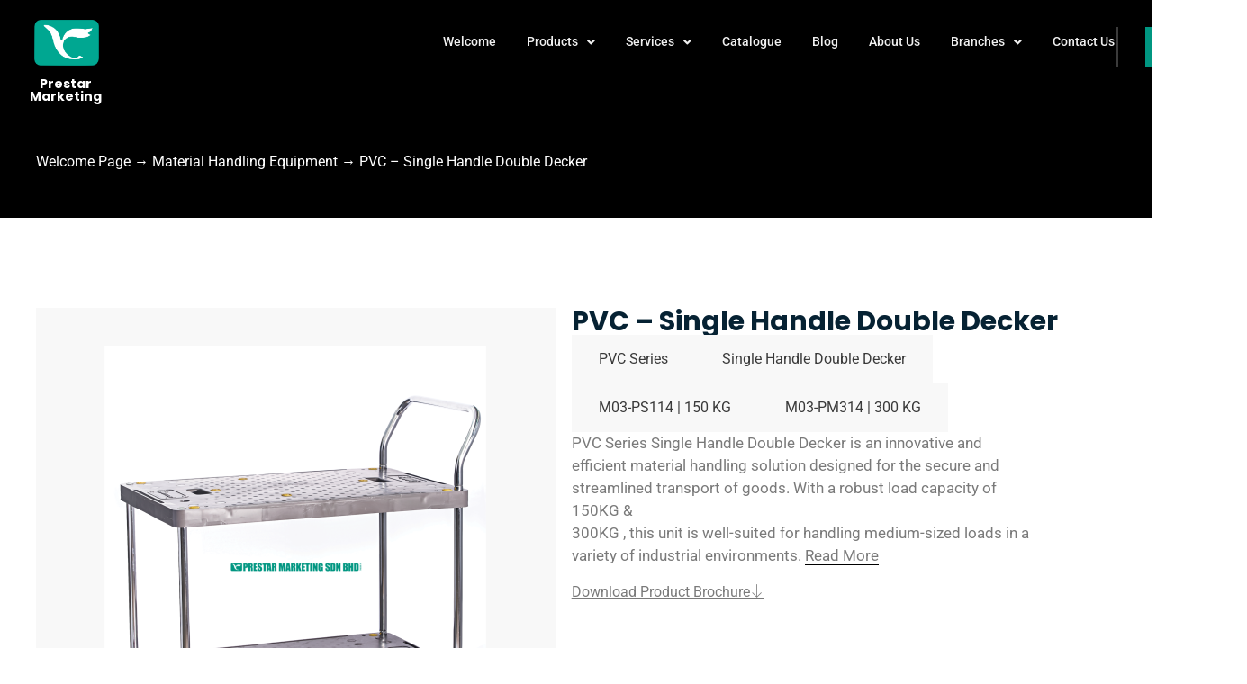

--- FILE ---
content_type: text/html; charset=UTF-8
request_url: https://prestarmarketing.com.my/pvc-series-single-handle-double-decker/
body_size: 24355
content:
<!doctype html>
<html lang="en-US">
<head>
	<meta charset="UTF-8">
	<meta name="viewport" content="width=device-width, initial-scale=1">
	<link rel="profile" href="https://gmpg.org/xfn/11">
	<meta name='robots' content='index, follow, max-image-preview:large, max-snippet:-1, max-video-preview:-1' />

	<!-- This site is optimized with the Yoast SEO plugin v26.7 - https://yoast.com/wordpress/plugins/seo/ -->
	<title>PVC Single Handle Double Decker Trolley from Malaysia Supplier</title>
	<meta name="description" content="Shop our PVC series single handle double decker designed for easy transport and storage. Built for durability and ease of use, ideal for any setting. Explore now!" />
	<link rel="canonical" href="https://prestarmarketing.com.my/pvc-series-single-handle-double-decker/" />
	<meta property="og:locale" content="en_US" />
	<meta property="og:type" content="article" />
	<meta property="og:title" content="PVC Single Handle Double Decker Trolley from Malaysia Supplier" />
	<meta property="og:description" content="Shop our PVC series single handle double decker designed for easy transport and storage. Built for durability and ease of use, ideal for any setting. Explore now!" />
	<meta property="og:url" content="https://prestarmarketing.com.my/pvc-series-single-handle-double-decker/" />
	<meta property="og:site_name" content="Prestar Marketing" />
	<meta property="article:published_time" content="2024-01-12T16:42:56+00:00" />
	<meta property="article:modified_time" content="2025-07-12T09:28:57+00:00" />
	<meta property="og:image" content="https://prestarmarketing.com.my/wp-content/uploads/2024/01/Single-Handle-Double-Decker-1.png?v=1712286324" />
	<meta property="og:image:width" content="1920" />
	<meta property="og:image:height" content="1920" />
	<meta property="og:image:type" content="image/png" />
	<meta name="author" content="PrestarFive" />
	<meta name="twitter:card" content="summary_large_image" />
	<meta name="twitter:label1" content="Written by" />
	<meta name="twitter:data1" content="PrestarFive" />
	<meta name="twitter:label2" content="Est. reading time" />
	<meta name="twitter:data2" content="1 minute" />
	<script type="application/ld+json" class="yoast-schema-graph">{"@context":"https://schema.org","@graph":[{"@type":"Article","@id":"https://prestarmarketing.com.my/pvc-series-single-handle-double-decker/#article","isPartOf":{"@id":"https://prestarmarketing.com.my/pvc-series-single-handle-double-decker/"},"author":{"name":"PrestarFive","@id":"https://prestarmarketing.com.my/#/schema/person/056f6c5f93edb68583920bf270f307cf"},"headline":"PVC &#8211; Single Handle Double Decker","datePublished":"2024-01-12T16:42:56+00:00","dateModified":"2025-07-12T09:28:57+00:00","mainEntityOfPage":{"@id":"https://prestarmarketing.com.my/pvc-series-single-handle-double-decker/"},"wordCount":6,"commentCount":0,"image":{"@id":"https://prestarmarketing.com.my/pvc-series-single-handle-double-decker/#primaryimage"},"thumbnailUrl":"https://prestarmarketing.com.my/wp-content/uploads/2024/01/Single-Handle-Double-Decker-1.png?v=1712286324","articleSection":["Hand Trucks","Material Handling Equipment"],"inLanguage":"en-US","potentialAction":[{"@type":"CommentAction","name":"Comment","target":["https://prestarmarketing.com.my/pvc-series-single-handle-double-decker/#respond"]}]},{"@type":"WebPage","@id":"https://prestarmarketing.com.my/pvc-series-single-handle-double-decker/","url":"https://prestarmarketing.com.my/pvc-series-single-handle-double-decker/","name":"PVC Single Handle Double Decker Trolley from Malaysia Supplier","isPartOf":{"@id":"https://prestarmarketing.com.my/#website"},"primaryImageOfPage":{"@id":"https://prestarmarketing.com.my/pvc-series-single-handle-double-decker/#primaryimage"},"image":{"@id":"https://prestarmarketing.com.my/pvc-series-single-handle-double-decker/#primaryimage"},"thumbnailUrl":"https://prestarmarketing.com.my/wp-content/uploads/2024/01/Single-Handle-Double-Decker-1.png?v=1712286324","datePublished":"2024-01-12T16:42:56+00:00","dateModified":"2025-07-12T09:28:57+00:00","author":{"@id":"https://prestarmarketing.com.my/#/schema/person/056f6c5f93edb68583920bf270f307cf"},"description":"Shop our PVC series single handle double decker designed for easy transport and storage. Built for durability and ease of use, ideal for any setting. Explore now!","breadcrumb":{"@id":"https://prestarmarketing.com.my/pvc-series-single-handle-double-decker/#breadcrumb"},"inLanguage":"en-US","potentialAction":[{"@type":"ReadAction","target":["https://prestarmarketing.com.my/pvc-series-single-handle-double-decker/"]}]},{"@type":"ImageObject","inLanguage":"en-US","@id":"https://prestarmarketing.com.my/pvc-series-single-handle-double-decker/#primaryimage","url":"https://prestarmarketing.com.my/wp-content/uploads/2024/01/Single-Handle-Double-Decker-1.png?v=1712286324","contentUrl":"https://prestarmarketing.com.my/wp-content/uploads/2024/01/Single-Handle-Double-Decker-1.png?v=1712286324","width":1920,"height":1920,"caption":"Durable hand trolley Malaysia for efficient material transport"},{"@type":"BreadcrumbList","@id":"https://prestarmarketing.com.my/pvc-series-single-handle-double-decker/#breadcrumb","itemListElement":[{"@type":"ListItem","position":1,"name":"Welcome Page","item":"https://prestarmarketing.com.my/"},{"@type":"ListItem","position":2,"name":"Material Handling Equipment","item":"https://prestarmarketing.com.my/category/material-handling-equipment/"},{"@type":"ListItem","position":3,"name":"PVC &#8211; Single Handle Double Decker"}]},{"@type":"WebSite","@id":"https://prestarmarketing.com.my/#website","url":"https://prestarmarketing.com.my/","name":"Prestar Marketing","description":"","potentialAction":[{"@type":"SearchAction","target":{"@type":"EntryPoint","urlTemplate":"https://prestarmarketing.com.my/?s={search_term_string}"},"query-input":{"@type":"PropertyValueSpecification","valueRequired":true,"valueName":"search_term_string"}}],"inLanguage":"en-US"},{"@type":"Person","@id":"https://prestarmarketing.com.my/#/schema/person/056f6c5f93edb68583920bf270f307cf","name":"PrestarFive","image":{"@type":"ImageObject","inLanguage":"en-US","@id":"https://prestarmarketing.com.my/#/schema/person/image/","url":"https://secure.gravatar.com/avatar/216697a41a2cce97b95a724b537340b6ece02217fc0789010bb8b8b912924f81?s=96&d=mm&r=g","contentUrl":"https://secure.gravatar.com/avatar/216697a41a2cce97b95a724b537340b6ece02217fc0789010bb8b8b912924f81?s=96&d=mm&r=g","caption":"PrestarFive"},"sameAs":["https://prestarmarketing.com.my"],"url":"https://prestarmarketing.com.my/author/prestarfive/"}]}</script>
	<!-- / Yoast SEO plugin. -->


<link rel='dns-prefetch' href='//www.googletagmanager.com' />
<link rel="alternate" type="application/rss+xml" title="Prestar Marketing &raquo; Feed" href="https://prestarmarketing.com.my/feed/" />
<link rel="alternate" type="application/rss+xml" title="Prestar Marketing &raquo; Comments Feed" href="https://prestarmarketing.com.my/comments/feed/" />
<link rel="alternate" type="application/rss+xml" title="Prestar Marketing &raquo; PVC &#8211; Single Handle Double Decker Comments Feed" href="https://prestarmarketing.com.my/pvc-series-single-handle-double-decker/feed/" />
<link rel="alternate" title="oEmbed (JSON)" type="application/json+oembed" href="https://prestarmarketing.com.my/wp-json/oembed/1.0/embed?url=https%3A%2F%2Fprestarmarketing.com.my%2Fpvc-series-single-handle-double-decker%2F" />
<link rel="alternate" title="oEmbed (XML)" type="text/xml+oembed" href="https://prestarmarketing.com.my/wp-json/oembed/1.0/embed?url=https%3A%2F%2Fprestarmarketing.com.my%2Fpvc-series-single-handle-double-decker%2F&#038;format=xml" />
<style id='wp-img-auto-sizes-contain-inline-css'>
img:is([sizes=auto i],[sizes^="auto," i]){contain-intrinsic-size:3000px 1500px}
/*# sourceURL=wp-img-auto-sizes-contain-inline-css */
</style>
<link rel='stylesheet' id='hfe-widgets-style-css' href='https://prestarmarketing.com.my/wp-content/plugins/header-footer-elementor/inc/widgets-css/frontend.css?ver=2.8.1' media='all' />
<link rel='stylesheet' id='dce-dynamic-visibility-style-css' href='https://prestarmarketing.com.my/wp-content/plugins/dynamic-visibility-for-elementor/assets/css/dynamic-visibility.css?ver=6.0.1' media='all' />
<link rel='stylesheet' id='jkit-elements-main-css' href='https://prestarmarketing.com.my/wp-content/plugins/jeg-elementor-kit/assets/css/elements/main.css?ver=3.0.2' media='all' />
<style id='wp-emoji-styles-inline-css'>

	img.wp-smiley, img.emoji {
		display: inline !important;
		border: none !important;
		box-shadow: none !important;
		height: 1em !important;
		width: 1em !important;
		margin: 0 0.07em !important;
		vertical-align: -0.1em !important;
		background: none !important;
		padding: 0 !important;
	}
/*# sourceURL=wp-emoji-styles-inline-css */
</style>
<link rel='stylesheet' id='wp-block-library-css' href='https://prestarmarketing.com.my/wp-includes/css/dist/block-library/style.min.css?ver=6.9' media='all' />
<style id='global-styles-inline-css'>
:root{--wp--preset--aspect-ratio--square: 1;--wp--preset--aspect-ratio--4-3: 4/3;--wp--preset--aspect-ratio--3-4: 3/4;--wp--preset--aspect-ratio--3-2: 3/2;--wp--preset--aspect-ratio--2-3: 2/3;--wp--preset--aspect-ratio--16-9: 16/9;--wp--preset--aspect-ratio--9-16: 9/16;--wp--preset--color--black: #000000;--wp--preset--color--cyan-bluish-gray: #abb8c3;--wp--preset--color--white: #ffffff;--wp--preset--color--pale-pink: #f78da7;--wp--preset--color--vivid-red: #cf2e2e;--wp--preset--color--luminous-vivid-orange: #ff6900;--wp--preset--color--luminous-vivid-amber: #fcb900;--wp--preset--color--light-green-cyan: #7bdcb5;--wp--preset--color--vivid-green-cyan: #00d084;--wp--preset--color--pale-cyan-blue: #8ed1fc;--wp--preset--color--vivid-cyan-blue: #0693e3;--wp--preset--color--vivid-purple: #9b51e0;--wp--preset--gradient--vivid-cyan-blue-to-vivid-purple: linear-gradient(135deg,rgb(6,147,227) 0%,rgb(155,81,224) 100%);--wp--preset--gradient--light-green-cyan-to-vivid-green-cyan: linear-gradient(135deg,rgb(122,220,180) 0%,rgb(0,208,130) 100%);--wp--preset--gradient--luminous-vivid-amber-to-luminous-vivid-orange: linear-gradient(135deg,rgb(252,185,0) 0%,rgb(255,105,0) 100%);--wp--preset--gradient--luminous-vivid-orange-to-vivid-red: linear-gradient(135deg,rgb(255,105,0) 0%,rgb(207,46,46) 100%);--wp--preset--gradient--very-light-gray-to-cyan-bluish-gray: linear-gradient(135deg,rgb(238,238,238) 0%,rgb(169,184,195) 100%);--wp--preset--gradient--cool-to-warm-spectrum: linear-gradient(135deg,rgb(74,234,220) 0%,rgb(151,120,209) 20%,rgb(207,42,186) 40%,rgb(238,44,130) 60%,rgb(251,105,98) 80%,rgb(254,248,76) 100%);--wp--preset--gradient--blush-light-purple: linear-gradient(135deg,rgb(255,206,236) 0%,rgb(152,150,240) 100%);--wp--preset--gradient--blush-bordeaux: linear-gradient(135deg,rgb(254,205,165) 0%,rgb(254,45,45) 50%,rgb(107,0,62) 100%);--wp--preset--gradient--luminous-dusk: linear-gradient(135deg,rgb(255,203,112) 0%,rgb(199,81,192) 50%,rgb(65,88,208) 100%);--wp--preset--gradient--pale-ocean: linear-gradient(135deg,rgb(255,245,203) 0%,rgb(182,227,212) 50%,rgb(51,167,181) 100%);--wp--preset--gradient--electric-grass: linear-gradient(135deg,rgb(202,248,128) 0%,rgb(113,206,126) 100%);--wp--preset--gradient--midnight: linear-gradient(135deg,rgb(2,3,129) 0%,rgb(40,116,252) 100%);--wp--preset--font-size--small: 13px;--wp--preset--font-size--medium: 20px;--wp--preset--font-size--large: 36px;--wp--preset--font-size--x-large: 42px;--wp--preset--spacing--20: 0.44rem;--wp--preset--spacing--30: 0.67rem;--wp--preset--spacing--40: 1rem;--wp--preset--spacing--50: 1.5rem;--wp--preset--spacing--60: 2.25rem;--wp--preset--spacing--70: 3.38rem;--wp--preset--spacing--80: 5.06rem;--wp--preset--shadow--natural: 6px 6px 9px rgba(0, 0, 0, 0.2);--wp--preset--shadow--deep: 12px 12px 50px rgba(0, 0, 0, 0.4);--wp--preset--shadow--sharp: 6px 6px 0px rgba(0, 0, 0, 0.2);--wp--preset--shadow--outlined: 6px 6px 0px -3px rgb(255, 255, 255), 6px 6px rgb(0, 0, 0);--wp--preset--shadow--crisp: 6px 6px 0px rgb(0, 0, 0);}:root { --wp--style--global--content-size: 800px;--wp--style--global--wide-size: 1200px; }:where(body) { margin: 0; }.wp-site-blocks > .alignleft { float: left; margin-right: 2em; }.wp-site-blocks > .alignright { float: right; margin-left: 2em; }.wp-site-blocks > .aligncenter { justify-content: center; margin-left: auto; margin-right: auto; }:where(.wp-site-blocks) > * { margin-block-start: 24px; margin-block-end: 0; }:where(.wp-site-blocks) > :first-child { margin-block-start: 0; }:where(.wp-site-blocks) > :last-child { margin-block-end: 0; }:root { --wp--style--block-gap: 24px; }:root :where(.is-layout-flow) > :first-child{margin-block-start: 0;}:root :where(.is-layout-flow) > :last-child{margin-block-end: 0;}:root :where(.is-layout-flow) > *{margin-block-start: 24px;margin-block-end: 0;}:root :where(.is-layout-constrained) > :first-child{margin-block-start: 0;}:root :where(.is-layout-constrained) > :last-child{margin-block-end: 0;}:root :where(.is-layout-constrained) > *{margin-block-start: 24px;margin-block-end: 0;}:root :where(.is-layout-flex){gap: 24px;}:root :where(.is-layout-grid){gap: 24px;}.is-layout-flow > .alignleft{float: left;margin-inline-start: 0;margin-inline-end: 2em;}.is-layout-flow > .alignright{float: right;margin-inline-start: 2em;margin-inline-end: 0;}.is-layout-flow > .aligncenter{margin-left: auto !important;margin-right: auto !important;}.is-layout-constrained > .alignleft{float: left;margin-inline-start: 0;margin-inline-end: 2em;}.is-layout-constrained > .alignright{float: right;margin-inline-start: 2em;margin-inline-end: 0;}.is-layout-constrained > .aligncenter{margin-left: auto !important;margin-right: auto !important;}.is-layout-constrained > :where(:not(.alignleft):not(.alignright):not(.alignfull)){max-width: var(--wp--style--global--content-size);margin-left: auto !important;margin-right: auto !important;}.is-layout-constrained > .alignwide{max-width: var(--wp--style--global--wide-size);}body .is-layout-flex{display: flex;}.is-layout-flex{flex-wrap: wrap;align-items: center;}.is-layout-flex > :is(*, div){margin: 0;}body .is-layout-grid{display: grid;}.is-layout-grid > :is(*, div){margin: 0;}body{padding-top: 0px;padding-right: 0px;padding-bottom: 0px;padding-left: 0px;}a:where(:not(.wp-element-button)){text-decoration: underline;}:root :where(.wp-element-button, .wp-block-button__link){background-color: #32373c;border-width: 0;color: #fff;font-family: inherit;font-size: inherit;font-style: inherit;font-weight: inherit;letter-spacing: inherit;line-height: inherit;padding-top: calc(0.667em + 2px);padding-right: calc(1.333em + 2px);padding-bottom: calc(0.667em + 2px);padding-left: calc(1.333em + 2px);text-decoration: none;text-transform: inherit;}.has-black-color{color: var(--wp--preset--color--black) !important;}.has-cyan-bluish-gray-color{color: var(--wp--preset--color--cyan-bluish-gray) !important;}.has-white-color{color: var(--wp--preset--color--white) !important;}.has-pale-pink-color{color: var(--wp--preset--color--pale-pink) !important;}.has-vivid-red-color{color: var(--wp--preset--color--vivid-red) !important;}.has-luminous-vivid-orange-color{color: var(--wp--preset--color--luminous-vivid-orange) !important;}.has-luminous-vivid-amber-color{color: var(--wp--preset--color--luminous-vivid-amber) !important;}.has-light-green-cyan-color{color: var(--wp--preset--color--light-green-cyan) !important;}.has-vivid-green-cyan-color{color: var(--wp--preset--color--vivid-green-cyan) !important;}.has-pale-cyan-blue-color{color: var(--wp--preset--color--pale-cyan-blue) !important;}.has-vivid-cyan-blue-color{color: var(--wp--preset--color--vivid-cyan-blue) !important;}.has-vivid-purple-color{color: var(--wp--preset--color--vivid-purple) !important;}.has-black-background-color{background-color: var(--wp--preset--color--black) !important;}.has-cyan-bluish-gray-background-color{background-color: var(--wp--preset--color--cyan-bluish-gray) !important;}.has-white-background-color{background-color: var(--wp--preset--color--white) !important;}.has-pale-pink-background-color{background-color: var(--wp--preset--color--pale-pink) !important;}.has-vivid-red-background-color{background-color: var(--wp--preset--color--vivid-red) !important;}.has-luminous-vivid-orange-background-color{background-color: var(--wp--preset--color--luminous-vivid-orange) !important;}.has-luminous-vivid-amber-background-color{background-color: var(--wp--preset--color--luminous-vivid-amber) !important;}.has-light-green-cyan-background-color{background-color: var(--wp--preset--color--light-green-cyan) !important;}.has-vivid-green-cyan-background-color{background-color: var(--wp--preset--color--vivid-green-cyan) !important;}.has-pale-cyan-blue-background-color{background-color: var(--wp--preset--color--pale-cyan-blue) !important;}.has-vivid-cyan-blue-background-color{background-color: var(--wp--preset--color--vivid-cyan-blue) !important;}.has-vivid-purple-background-color{background-color: var(--wp--preset--color--vivid-purple) !important;}.has-black-border-color{border-color: var(--wp--preset--color--black) !important;}.has-cyan-bluish-gray-border-color{border-color: var(--wp--preset--color--cyan-bluish-gray) !important;}.has-white-border-color{border-color: var(--wp--preset--color--white) !important;}.has-pale-pink-border-color{border-color: var(--wp--preset--color--pale-pink) !important;}.has-vivid-red-border-color{border-color: var(--wp--preset--color--vivid-red) !important;}.has-luminous-vivid-orange-border-color{border-color: var(--wp--preset--color--luminous-vivid-orange) !important;}.has-luminous-vivid-amber-border-color{border-color: var(--wp--preset--color--luminous-vivid-amber) !important;}.has-light-green-cyan-border-color{border-color: var(--wp--preset--color--light-green-cyan) !important;}.has-vivid-green-cyan-border-color{border-color: var(--wp--preset--color--vivid-green-cyan) !important;}.has-pale-cyan-blue-border-color{border-color: var(--wp--preset--color--pale-cyan-blue) !important;}.has-vivid-cyan-blue-border-color{border-color: var(--wp--preset--color--vivid-cyan-blue) !important;}.has-vivid-purple-border-color{border-color: var(--wp--preset--color--vivid-purple) !important;}.has-vivid-cyan-blue-to-vivid-purple-gradient-background{background: var(--wp--preset--gradient--vivid-cyan-blue-to-vivid-purple) !important;}.has-light-green-cyan-to-vivid-green-cyan-gradient-background{background: var(--wp--preset--gradient--light-green-cyan-to-vivid-green-cyan) !important;}.has-luminous-vivid-amber-to-luminous-vivid-orange-gradient-background{background: var(--wp--preset--gradient--luminous-vivid-amber-to-luminous-vivid-orange) !important;}.has-luminous-vivid-orange-to-vivid-red-gradient-background{background: var(--wp--preset--gradient--luminous-vivid-orange-to-vivid-red) !important;}.has-very-light-gray-to-cyan-bluish-gray-gradient-background{background: var(--wp--preset--gradient--very-light-gray-to-cyan-bluish-gray) !important;}.has-cool-to-warm-spectrum-gradient-background{background: var(--wp--preset--gradient--cool-to-warm-spectrum) !important;}.has-blush-light-purple-gradient-background{background: var(--wp--preset--gradient--blush-light-purple) !important;}.has-blush-bordeaux-gradient-background{background: var(--wp--preset--gradient--blush-bordeaux) !important;}.has-luminous-dusk-gradient-background{background: var(--wp--preset--gradient--luminous-dusk) !important;}.has-pale-ocean-gradient-background{background: var(--wp--preset--gradient--pale-ocean) !important;}.has-electric-grass-gradient-background{background: var(--wp--preset--gradient--electric-grass) !important;}.has-midnight-gradient-background{background: var(--wp--preset--gradient--midnight) !important;}.has-small-font-size{font-size: var(--wp--preset--font-size--small) !important;}.has-medium-font-size{font-size: var(--wp--preset--font-size--medium) !important;}.has-large-font-size{font-size: var(--wp--preset--font-size--large) !important;}.has-x-large-font-size{font-size: var(--wp--preset--font-size--x-large) !important;}
:root :where(.wp-block-pullquote){font-size: 1.5em;line-height: 1.6;}
/*# sourceURL=global-styles-inline-css */
</style>
<link rel='stylesheet' id='hfe-style-css' href='https://prestarmarketing.com.my/wp-content/plugins/header-footer-elementor/assets/css/header-footer-elementor.css?ver=2.8.1' media='all' />
<link rel='stylesheet' id='elementor-frontend-css' href='https://prestarmarketing.com.my/wp-content/plugins/elementor/assets/css/frontend.min.css?ver=3.34.1' media='all' />
<link rel='stylesheet' id='elementor-post-85-css' href='https://prestarmarketing.com.my/wp-content/uploads/elementor/css/post-85.css?ver=1768702920' media='all' />
<link rel='stylesheet' id='font-awesome-5-all-css' href='https://prestarmarketing.com.my/wp-content/plugins/elementor/assets/lib/font-awesome/css/all.min.css?ver=3.34.1' media='all' />
<link rel='stylesheet' id='font-awesome-4-shim-css' href='https://prestarmarketing.com.my/wp-content/plugins/elementor/assets/lib/font-awesome/css/v4-shims.min.css?ver=3.34.1' media='all' />
<link rel='stylesheet' id='hello-elementor-css' href='https://prestarmarketing.com.my/wp-content/themes/hello-elementor/assets/css/reset.css?ver=3.4.5' media='all' />
<link rel='stylesheet' id='hello-elementor-theme-style-css' href='https://prestarmarketing.com.my/wp-content/themes/hello-elementor/assets/css/theme.css?ver=3.4.5' media='all' />
<link rel='stylesheet' id='hello-elementor-header-footer-css' href='https://prestarmarketing.com.my/wp-content/themes/hello-elementor/assets/css/header-footer.css?ver=3.4.5' media='all' />
<link rel='stylesheet' id='dflip-style-css' href='https://prestarmarketing.com.my/wp-content/plugins/3d-flipbook-dflip-lite/assets/css/dflip.min.css?ver=2.4.20' media='all' />
<link rel='stylesheet' id='widget-image-css' href='https://prestarmarketing.com.my/wp-content/plugins/elementor/assets/css/widget-image.min.css?ver=3.34.1' media='all' />
<link rel='stylesheet' id='widget-spacer-css' href='https://prestarmarketing.com.my/wp-content/plugins/elementor/assets/css/widget-spacer.min.css?ver=3.34.1' media='all' />
<link rel='stylesheet' id='widget-heading-css' href='https://prestarmarketing.com.my/wp-content/plugins/elementor/assets/css/widget-heading.min.css?ver=3.34.1' media='all' />
<link rel='stylesheet' id='widget-search-form-css' href='https://prestarmarketing.com.my/wp-content/plugins/elementor-pro/assets/css/widget-search-form.min.css?ver=3.34.0' media='all' />
<link rel='stylesheet' id='widget-icon-list-css' href='https://prestarmarketing.com.my/wp-content/plugins/elementor/assets/css/widget-icon-list.min.css?ver=3.34.1' media='all' />
<link rel='stylesheet' id='widget-breadcrumbs-css' href='https://prestarmarketing.com.my/wp-content/plugins/elementor-pro/assets/css/widget-breadcrumbs.min.css?ver=3.34.0' media='all' />
<link rel='stylesheet' id='swiper-css' href='https://prestarmarketing.com.my/wp-content/plugins/elementor/assets/lib/swiper/v8/css/swiper.min.css?ver=8.4.5' media='all' />
<link rel='stylesheet' id='e-swiper-css' href='https://prestarmarketing.com.my/wp-content/plugins/elementor/assets/css/conditionals/e-swiper.min.css?ver=3.34.1' media='all' />
<link rel='stylesheet' id='widget-image-carousel-css' href='https://prestarmarketing.com.my/wp-content/plugins/elementor/assets/css/widget-image-carousel.min.css?ver=3.34.1' media='all' />
<link rel='stylesheet' id='widget-video-css' href='https://prestarmarketing.com.my/wp-content/plugins/elementor/assets/css/widget-video.min.css?ver=3.34.1' media='all' />
<link rel='stylesheet' id='widget-nested-tabs-css' href='https://prestarmarketing.com.my/wp-content/plugins/elementor/assets/css/widget-nested-tabs.min.css?ver=3.34.1' media='all' />
<link rel='stylesheet' id='widget-form-css' href='https://prestarmarketing.com.my/wp-content/plugins/elementor-pro/assets/css/widget-form.min.css?ver=3.34.0' media='all' />
<link rel='stylesheet' id='elementor-post-3581-css' href='https://prestarmarketing.com.my/wp-content/uploads/elementor/css/post-3581.css?ver=1768703075' media='all' />
<link rel='stylesheet' id='elementor-post-92-css' href='https://prestarmarketing.com.my/wp-content/uploads/elementor/css/post-92.css?ver=1768702921' media='all' />
<link rel='stylesheet' id='elementor-post-867-css' href='https://prestarmarketing.com.my/wp-content/uploads/elementor/css/post-867.css?ver=1768703075' media='all' />
<link rel='stylesheet' id='hfe-elementor-icons-css' href='https://prestarmarketing.com.my/wp-content/plugins/elementor/assets/lib/eicons/css/elementor-icons.min.css?ver=5.34.0' media='all' />
<link rel='stylesheet' id='hfe-icons-list-css' href='https://prestarmarketing.com.my/wp-content/plugins/elementor/assets/css/widget-icon-list.min.css?ver=3.24.3' media='all' />
<link rel='stylesheet' id='hfe-social-icons-css' href='https://prestarmarketing.com.my/wp-content/plugins/elementor/assets/css/widget-social-icons.min.css?ver=3.24.0' media='all' />
<link rel='stylesheet' id='hfe-social-share-icons-brands-css' href='https://prestarmarketing.com.my/wp-content/plugins/elementor/assets/lib/font-awesome/css/brands.css?ver=5.15.3' media='all' />
<link rel='stylesheet' id='hfe-social-share-icons-fontawesome-css' href='https://prestarmarketing.com.my/wp-content/plugins/elementor/assets/lib/font-awesome/css/fontawesome.css?ver=5.15.3' media='all' />
<link rel='stylesheet' id='hfe-nav-menu-icons-css' href='https://prestarmarketing.com.my/wp-content/plugins/elementor/assets/lib/font-awesome/css/solid.css?ver=5.15.3' media='all' />
<link rel='stylesheet' id='hfe-widget-blockquote-css' href='https://prestarmarketing.com.my/wp-content/plugins/elementor-pro/assets/css/widget-blockquote.min.css?ver=3.25.0' media='all' />
<link rel='stylesheet' id='hfe-mega-menu-css' href='https://prestarmarketing.com.my/wp-content/plugins/elementor-pro/assets/css/widget-mega-menu.min.css?ver=3.26.2' media='all' />
<link rel='stylesheet' id='hfe-nav-menu-widget-css' href='https://prestarmarketing.com.my/wp-content/plugins/elementor-pro/assets/css/widget-nav-menu.min.css?ver=3.26.0' media='all' />
<link rel='stylesheet' id='ekit-widget-styles-css' href='https://prestarmarketing.com.my/wp-content/plugins/elementskit-lite/widgets/init/assets/css/widget-styles.css?ver=3.7.8' media='all' />
<link rel='stylesheet' id='ekit-responsive-css' href='https://prestarmarketing.com.my/wp-content/plugins/elementskit-lite/widgets/init/assets/css/responsive.css?ver=3.7.8' media='all' />
<link rel='stylesheet' id='elementor-gf-local-poppins-css' href='https://prestarmarketing.com.my/wp-content/uploads/elementor/google-fonts/css/poppins.css?ver=1742542193' media='all' />
<link rel='stylesheet' id='elementor-gf-local-roboto-css' href='https://prestarmarketing.com.my/wp-content/uploads/elementor/google-fonts/css/roboto.css?ver=1742542200' media='all' />
<link rel='stylesheet' id='elementor-gf-local-novamono-css' href='https://prestarmarketing.com.my/wp-content/uploads/elementor/google-fonts/css/novamono.css?ver=1742542200' media='all' />
<link rel='stylesheet' id='elementor-gf-local-vujahdayscript-css' href='https://prestarmarketing.com.my/wp-content/uploads/elementor/google-fonts/css/vujahdayscript.css?ver=1742542200' media='all' />
<link rel='stylesheet' id='elementor-icons-jkiticon-css' href='https://prestarmarketing.com.my/wp-content/plugins/jeg-elementor-kit/assets/fonts/jkiticon/jkiticon.css?ver=3.0.2' media='all' />
<link rel='stylesheet' id='elementor-icons-ekiticons-css' href='https://prestarmarketing.com.my/wp-content/plugins/elementskit-lite/modules/elementskit-icon-pack/assets/css/ekiticons.css?ver=3.7.8' media='all' />
<script src="https://prestarmarketing.com.my/wp-content/plugins/elementor/assets/lib/font-awesome/js/v4-shims.min.js?ver=3.34.1" id="font-awesome-4-shim-js"></script>
<script src="https://prestarmarketing.com.my/wp-includes/js/jquery/jquery.min.js?ver=3.7.1" id="jquery-core-js"></script>
<script src="https://prestarmarketing.com.my/wp-includes/js/jquery/jquery-migrate.min.js?ver=3.4.1" id="jquery-migrate-js"></script>
<script id="jquery-js-after">
!function($){"use strict";$(document).ready(function(){$(this).scrollTop()>100&&$(".hfe-scroll-to-top-wrap").removeClass("hfe-scroll-to-top-hide"),$(window).scroll(function(){$(this).scrollTop()<100?$(".hfe-scroll-to-top-wrap").fadeOut(300):$(".hfe-scroll-to-top-wrap").fadeIn(300)}),$(".hfe-scroll-to-top-wrap").on("click",function(){$("html, body").animate({scrollTop:0},300);return!1})})}(jQuery);
!function($){'use strict';$(document).ready(function(){var bar=$('.hfe-reading-progress-bar');if(!bar.length)return;$(window).on('scroll',function(){var s=$(window).scrollTop(),d=$(document).height()-$(window).height(),p=d? s/d*100:0;bar.css('width',p+'%')});});}(jQuery);
//# sourceURL=jquery-js-after
</script>
<script id="wpso-front-scripts-js-extra">
var wpso = {"ajaxurl":"https://prestarmarketing.com.my/wp-admin/admin-ajax.php","nonce":"05a66a2ca7","user_items":[]};
//# sourceURL=wpso-front-scripts-js-extra
</script>
<script src="https://prestarmarketing.com.my/wp-content/plugins/wp-sort-order/js/front-scripts.js?ver=2026010324" id="wpso-front-scripts-js"></script>
<link rel="https://api.w.org/" href="https://prestarmarketing.com.my/wp-json/" /><link rel="alternate" title="JSON" type="application/json" href="https://prestarmarketing.com.my/wp-json/wp/v2/posts/1396" /><link rel="EditURI" type="application/rsd+xml" title="RSD" href="https://prestarmarketing.com.my/xmlrpc.php?rsd" />
<meta name="generator" content="WordPress 6.9" />
<link rel='shortlink' href='https://prestarmarketing.com.my/?p=1396' />
<meta name="generator" content="Site Kit by Google 1.170.0" /><!-- Google tag (gtag.js) -->
<script async src="https://www.googletagmanager.com/gtag/js?id=G-8ECJ4GWZ4G"></script>
<script>
  window.dataLayer = window.dataLayer || [];
  function gtag(){dataLayer.push(arguments);}
  gtag('js', new Date());

  gtag('config', 'G-8ECJ4GWZ4G');
</script>
<!-- Google Tag Manager -->
<script>(function(w,d,s,l,i){w[l]=w[l]||[];w[l].push({'gtm.start':
new Date().getTime(),event:'gtm.js'});var f=d.getElementsByTagName(s)[0],
j=d.createElement(s),dl=l!='dataLayer'?'&l='+l:'';j.async=true;j.src=
'https://www.googletagmanager.com/gtm.js?id='+i+dl;f.parentNode.insertBefore(j,f);
})(window,document,'script','dataLayer','GTM-KTC3J59F');</script>
<!-- End Google Tag Manager --><script>
	function expand(param) {
		param.style.display = (param.style.display == "none") ? "block" : "none";
	}
	function read_toggle(id, more, less) {
		el = document.getElementById("readlink" + id);
		el.innerHTML = (el.innerHTML == more) ? less : more;
		expand(document.getElementById("read" + id));
	}
	</script>
<!--BEGIN: TRACKING CODE MANAGER (v2.5.0) BY INTELLYWP.COM IN HEAD//-->
<meta name="google-site-verification" content="1EmuikEP3alHAeP2N_vAVX5MFsHoQSuk7aTwO47xD1s" />
<!--END: https://wordpress.org/plugins/tracking-code-manager IN HEAD//--><meta name="generator" content="Elementor 3.34.1; features: e_font_icon_svg, additional_custom_breakpoints; settings: css_print_method-external, google_font-enabled, font_display-swap">
			<style>
				.e-con.e-parent:nth-of-type(n+4):not(.e-lazyloaded):not(.e-no-lazyload),
				.e-con.e-parent:nth-of-type(n+4):not(.e-lazyloaded):not(.e-no-lazyload) * {
					background-image: none !important;
				}
				@media screen and (max-height: 1024px) {
					.e-con.e-parent:nth-of-type(n+3):not(.e-lazyloaded):not(.e-no-lazyload),
					.e-con.e-parent:nth-of-type(n+3):not(.e-lazyloaded):not(.e-no-lazyload) * {
						background-image: none !important;
					}
				}
				@media screen and (max-height: 640px) {
					.e-con.e-parent:nth-of-type(n+2):not(.e-lazyloaded):not(.e-no-lazyload),
					.e-con.e-parent:nth-of-type(n+2):not(.e-lazyloaded):not(.e-no-lazyload) * {
						background-image: none !important;
					}
				}
			</style>
			<link rel="icon" href="https://prestarmarketing.com.my/wp-content/uploads/2023/12/Prestar-Marketing-Logo-150x150.png" sizes="32x32" />
<link rel="icon" href="https://prestarmarketing.com.my/wp-content/uploads/2023/12/Prestar-Marketing-Logo-300x300.png" sizes="192x192" />
<link rel="apple-touch-icon" href="https://prestarmarketing.com.my/wp-content/uploads/2023/12/Prestar-Marketing-Logo-300x300.png" />
<meta name="msapplication-TileImage" content="https://prestarmarketing.com.my/wp-content/uploads/2023/12/Prestar-Marketing-Logo-300x300.png" />
<style type="text/css">

*[id^='readlink'] {
 font-weight: normal;
 color: #000000;
 background: #ffffff;
 padding: 0px;
 border-bottom: 1px solid #000000;
 -webkit-box-shadow: none !important;
 box-shadow: none !important;
 -webkit-transition: none !important;
}

*[id^='readlink']:hover {
 font-weight: normal;
 color: #009681;
 padding: 0px;
 border-bottom: 1px solid #000000;
}

*[id^='readlink']:focus {
 outline: none;
 color: #000000;
}

</style>
		<style id="wp-custom-css">
			

/** Start Block Kit CSS: 143-3-7969bb877702491bc5ca272e536ada9d **/

.envato-block__preview{overflow: visible;}
/* Material Button Click Effect */
.envato-kit-140-material-hit .menu-item a,
.envato-kit-140-material-button .elementor-button{
  background-position: center;
  transition: background 0.8s;
}
.envato-kit-140-material-hit .menu-item a:hover,
.envato-kit-140-material-button .elementor-button:hover{
  background: radial-gradient(circle, transparent 1%, #fff 1%) center/15000%;
}
.envato-kit-140-material-hit .menu-item a:active,
.envato-kit-140-material-button .elementor-button:active{
  background-color: #FFF;
  background-size: 100%;
  transition: background 0s;
}

/* Field Shadow */
.envato-kit-140-big-shadow-form .elementor-field-textual{
	box-shadow: 0 20px 30px rgba(0,0,0, .05);
}

/* FAQ */
.envato-kit-140-faq .elementor-accordion .elementor-accordion-item{
	border-width: 0 0 1px !important;
}

/* Scrollable Columns */
.envato-kit-140-scrollable{
	 height: 100%;
   overflow: auto;
   overflow-x: hidden;
}

/* ImageBox: No Space */
.envato-kit-140-imagebox-nospace:hover{
	transform: scale(1.1);
	transition: all 0.3s;
}
.envato-kit-140-imagebox-nospace figure{
	line-height: 0;
}

.envato-kit-140-slide .elementor-slide-content{
	background: #FFF;
	margin-left: -60px;
	padding: 1em;
}
.envato-kit-140-carousel .slick-active:not(.slick-current)  img{
	padding: 20px !important;
	transition: all .9s;
}

/** End Block Kit CSS: 143-3-7969bb877702491bc5ca272e536ada9d **/

html,
body{
  width:100%;
  overflow-x:hidden;
}
.elementor-lightbox .elementor-lightbox-image {
    box-shadow: none !important;
}
		</style>
		</head>
<body class="wp-singular post-template-default single single-post postid-1396 single-format-standard wp-embed-responsive wp-theme-hello-elementor ehf-template-hello-elementor ehf-stylesheet-hello-elementor jkit-color-scheme hello-elementor-default elementor-default elementor-kit-85 elementor-page-867">

<!-- Google Tag Manager (noscript) -->
<noscript><iframe src="https://www.googletagmanager.com/ns.html?id=GTM-KTC3J59F"
height="0" width="0" style="display:none;visibility:hidden"></iframe></noscript>
<!-- End Google Tag Manager (noscript) -->
<a class="skip-link screen-reader-text" href="#content">Skip to content</a>

		<header data-elementor-type="header" data-elementor-id="3581" class="elementor elementor-3581 elementor-location-header" data-elementor-post-type="elementor_library">
			<div class="elementor-element elementor-element-95ccec5 e-flex e-con-boxed e-con e-parent" data-id="95ccec5" data-element_type="container" data-settings="{&quot;background_background&quot;:&quot;classic&quot;}">
					<div class="e-con-inner">
		<div class="elementor-element elementor-element-9b1d40a e-con-full e-flex e-con e-child" data-id="9b1d40a" data-element_type="container">
		<div class="elementor-element elementor-element-28beec4 e-con-full e-flex e-con e-child" data-id="28beec4" data-element_type="container">
		<div class="elementor-element elementor-element-385f171 e-con-full e-flex e-con e-child" data-id="385f171" data-element_type="container">
				<div class="elementor-element elementor-element-a3ddfd6 elementor-widget-tablet__width-initial elementor-widget elementor-widget-image" data-id="a3ddfd6" data-element_type="widget" data-widget_type="image.default">
				<div class="elementor-widget-container">
																<a href="https://prestarmarketing.com.my/">
							<img fetchpriority="high" width="800" height="560" src="https://prestarmarketing.com.my/wp-content/uploads/2023/11/Prestar-Logo_2024-01-1024x717.png" class="attachment-large size-large wp-image-2027" alt="" decoding="async" srcset="https://prestarmarketing.com.my/wp-content/uploads/2023/11/Prestar-Logo_2024-01-1024x717.png 1024w, https://prestarmarketing.com.my/wp-content/uploads/2023/11/Prestar-Logo_2024-01-300x210.png 300w, https://prestarmarketing.com.my/wp-content/uploads/2023/11/Prestar-Logo_2024-01-768x537.png 768w, https://prestarmarketing.com.my/wp-content/uploads/2023/11/Prestar-Logo_2024-01-1536x1075.png 1536w, https://prestarmarketing.com.my/wp-content/uploads/2023/11/Prestar-Logo_2024-01-2048x1433.png 2048w" sizes="(max-width: 800px) 100vw, 800px" />								</a>
															</div>
				</div>
				<div class="elementor-element elementor-element-b569125 elementor-widget elementor-widget-spacer" data-id="b569125" data-element_type="widget" data-widget_type="spacer.default">
				<div class="elementor-widget-container">
							<div class="elementor-spacer">
			<div class="elementor-spacer-inner"></div>
		</div>
						</div>
				</div>
				<div class="elementor-element elementor-element-46e92ea elementor-widget-tablet__width-initial elementor-widget elementor-widget-heading" data-id="46e92ea" data-element_type="widget" data-widget_type="heading.default">
				<div class="elementor-widget-container">
					<h2 class="elementor-heading-title elementor-size-default">Prestar Marketing</h2>				</div>
				</div>
				</div>
		<div class="elementor-element elementor-element-8592d4e e-con-full e-flex e-con e-child" data-id="8592d4e" data-element_type="container">
				<div class="elementor-element elementor-element-f529ae6 elementor-hidden-desktop elementor-hidden-tablet elementor-widget__width-inherit elementor-widget-mobile__width-initial elementor-widget elementor-widget-ekit-nav-menu" data-id="f529ae6" data-element_type="widget" data-widget_type="ekit-nav-menu.default">
				<div class="elementor-widget-container">
							<nav class="ekit-wid-con ekit_menu_responsive_tablet" 
			data-hamburger-icon="jki jki-menu-11-light" 
			data-hamburger-icon-type="icon" 
			data-responsive-breakpoint="1024">
			            <button class="elementskit-menu-hamburger elementskit-menu-toggler"  type="button" aria-label="hamburger-icon">
                <i aria-hidden="true" class="ekit-menu-icon jki jki-menu-11-light"></i>            </button>
            <div id="ekit-megamenu-default-menu" class="elementskit-menu-container elementskit-menu-offcanvas-elements elementskit-navbar-nav-default ekit-nav-menu-one-page-no ekit-nav-dropdown-hover"><ul id="menu-default-menu" class="elementskit-navbar-nav elementskit-menu-po-left submenu-click-on-icon"><li id="menu-item-109" class="menu-item menu-item-type-post_type menu-item-object-page menu-item-home menu-item-109 nav-item elementskit-mobile-builder-content" data-vertical-menu=750px><a href="https://prestarmarketing.com.my/" class="ekit-menu-nav-link">Welcome</a></li>
<li id="menu-item-3999" class="menu-item menu-item-type-custom menu-item-object-custom menu-item-has-children menu-item-3999 nav-item elementskit-dropdown-has relative_position elementskit-dropdown-menu-default_width elementskit-mobile-builder-content" data-vertical-menu=750px><a href="#" class="ekit-menu-nav-link ekit-menu-dropdown-toggle">Products<i aria-hidden="true" class="icon icon-down-arrow1 elementskit-submenu-indicator"></i></a>
<ul class="elementskit-dropdown elementskit-submenu-panel">
	<li id="menu-item-231" class="menu-item menu-item-type-post_type menu-item-object-page menu-item-has-children menu-item-231 nav-item elementskit-dropdown-has relative_position elementskit-dropdown-menu-default_width elementskit-mobile-builder-content" data-vertical-menu=750px><a href="https://prestarmarketing.com.my/industrial/" class=" dropdown-item">Industrial Trucks<i aria-hidden="true" class="icon icon-down-arrow1 elementskit-submenu-indicator"></i></a>
	<ul class="elementskit-dropdown elementskit-submenu-panel">
		<li id="menu-item-4003" class="menu-item menu-item-type-taxonomy menu-item-object-category menu-item-4003 nav-item elementskit-mobile-builder-content" data-vertical-menu=750px><a href="https://prestarmarketing.com.my/category/industrial-trucks/articulated-forklift/" class=" dropdown-item">Articulated Forklift</a>		<li id="menu-item-4004" class="menu-item menu-item-type-taxonomy menu-item-object-category menu-item-4004 nav-item elementskit-mobile-builder-content" data-vertical-menu=750px><a href="https://prestarmarketing.com.my/category/industrial-trucks/diesel-forklift/" class=" dropdown-item">Diesel Forklift</a>		<li id="menu-item-4005" class="menu-item menu-item-type-taxonomy menu-item-object-category menu-item-4005 nav-item elementskit-mobile-builder-content" data-vertical-menu=750px><a href="https://prestarmarketing.com.my/category/industrial-trucks/electric-forklift/" class=" dropdown-item">Electric Forklift</a>		<li id="menu-item-4006" class="menu-item menu-item-type-taxonomy menu-item-object-category menu-item-4006 nav-item elementskit-mobile-builder-content" data-vertical-menu=750px><a href="https://prestarmarketing.com.my/category/industrial-trucks/electric-pallet-truck/" class=" dropdown-item">Electric Pallet Truck</a>		<li id="menu-item-4007" class="menu-item menu-item-type-taxonomy menu-item-object-category menu-item-4007 nav-item elementskit-mobile-builder-content" data-vertical-menu=750px><a href="https://prestarmarketing.com.my/category/industrial-trucks/electric-reach-truck/" class=" dropdown-item">Electric Reach Truck</a>		<li id="menu-item-4008" class="menu-item menu-item-type-taxonomy menu-item-object-category menu-item-4008 nav-item elementskit-mobile-builder-content" data-vertical-menu=750px><a href="https://prestarmarketing.com.my/category/industrial-trucks/electric-stacker/" class=" dropdown-item">Electric Stacker</a>		<li id="menu-item-4009" class="menu-item menu-item-type-taxonomy menu-item-object-category menu-item-4009 nav-item elementskit-mobile-builder-content" data-vertical-menu=750px><a href="https://prestarmarketing.com.my/category/industrial-trucks/electric-tow-truck/" class=" dropdown-item">Electric Tow Truck</a>	</ul>
	<li id="menu-item-232" class="menu-item menu-item-type-post_type menu-item-object-page menu-item-has-children menu-item-232 nav-item elementskit-dropdown-has relative_position elementskit-dropdown-menu-default_width elementskit-mobile-builder-content" data-vertical-menu=750px><a href="https://prestarmarketing.com.my/material-handling-equipment/" class=" dropdown-item">Material Handling Equipment<i aria-hidden="true" class="icon icon-down-arrow1 elementskit-submenu-indicator"></i></a>
	<ul class="elementskit-dropdown elementskit-submenu-panel">
		<li id="menu-item-4010" class="menu-item menu-item-type-taxonomy menu-item-object-category menu-item-4010 nav-item elementskit-mobile-builder-content" data-vertical-menu=750px><a href="https://prestarmarketing.com.my/category/material-handling-equipment/drum-handling-equipment/" class=" dropdown-item">Drum Handling Equipment</a>		<li id="menu-item-4011" class="menu-item menu-item-type-taxonomy menu-item-object-category menu-item-4011 nav-item elementskit-mobile-builder-content" data-vertical-menu=750px><a href="https://prestarmarketing.com.my/category/material-handling-equipment/fabrication-equipment/" class=" dropdown-item">Fabrication Equipment</a>		<li id="menu-item-4012" class="menu-item menu-item-type-taxonomy menu-item-object-category menu-item-4012 nav-item elementskit-mobile-builder-content" data-vertical-menu=750px><a href="https://prestarmarketing.com.my/category/material-handling-equipment/hand-pallet-truck/" class=" dropdown-item">Hand Pallet Truck</a>		<li id="menu-item-4013" class="menu-item menu-item-type-taxonomy menu-item-object-category current-post-ancestor current-menu-parent current-post-parent menu-item-4013 nav-item elementskit-mobile-builder-content" data-vertical-menu=750px><a href="https://prestarmarketing.com.my/category/material-handling-equipment/hand-trucks/" class=" dropdown-item">Hand Trucks</a>		<li id="menu-item-4014" class="menu-item menu-item-type-taxonomy menu-item-object-category menu-item-4014 nav-item elementskit-mobile-builder-content" data-vertical-menu=750px><a href="https://prestarmarketing.com.my/category/material-handling-equipment/height-access/" class=" dropdown-item">Height Access</a>		<li id="menu-item-4015" class="menu-item menu-item-type-taxonomy menu-item-object-category menu-item-4015 nav-item elementskit-mobile-builder-content" data-vertical-menu=750px><a href="https://prestarmarketing.com.my/category/material-handling-equipment/lift-stacker/" class=" dropdown-item">Lift Stacker</a>		<li id="menu-item-4016" class="menu-item menu-item-type-taxonomy menu-item-object-category menu-item-4016 nav-item elementskit-mobile-builder-content" data-vertical-menu=750px><a href="https://prestarmarketing.com.my/category/material-handling-equipment/moveable-dock-ramp/" class=" dropdown-item">Moveable Dock Ramp</a>		<li id="menu-item-4017" class="menu-item menu-item-type-taxonomy menu-item-object-category menu-item-4017 nav-item elementskit-mobile-builder-content" data-vertical-menu=750px><a href="https://prestarmarketing.com.my/category/material-handling-equipment/stocky-pallet-table-lifter/" class=" dropdown-item">Pallet &amp; Table Lifter</a>		<li id="menu-item-4018" class="menu-item menu-item-type-taxonomy menu-item-object-category menu-item-4018 nav-item elementskit-mobile-builder-content" data-vertical-menu=750px><a href="https://prestarmarketing.com.my/category/material-handling-equipment/storage-equipment/" class=" dropdown-item">Storage Equipment</a>		<li id="menu-item-4021" class="menu-item menu-item-type-taxonomy menu-item-object-category menu-item-4021 nav-item elementskit-mobile-builder-content" data-vertical-menu=750px><a href="https://prestarmarketing.com.my/category/material-handling-equipment/electrical-stair-climber/" class=" dropdown-item">Electrical Stair Climber</a>	</ul>
	<li id="menu-item-236" class="menu-item menu-item-type-post_type menu-item-object-page menu-item-has-children menu-item-236 nav-item elementskit-dropdown-has relative_position elementskit-dropdown-menu-default_width elementskit-mobile-builder-content" data-vertical-menu=750px><a href="https://prestarmarketing.com.my/storage-solution/" class=" dropdown-item">Storage System<i aria-hidden="true" class="icon icon-down-arrow1 elementskit-submenu-indicator"></i></a>
	<ul class="elementskit-dropdown elementskit-submenu-panel">
		<li id="menu-item-4169" class="menu-item menu-item-type-taxonomy menu-item-object-category menu-item-4169 nav-item elementskit-mobile-builder-content" data-vertical-menu=750px><a href="https://prestarmarketing.com.my/category/storage-system/racking/" class=" dropdown-item">Racking</a>		<li id="menu-item-4170" class="menu-item menu-item-type-taxonomy menu-item-object-category menu-item-4170 nav-item elementskit-mobile-builder-content" data-vertical-menu=750px><a href="https://prestarmarketing.com.my/category/storage-system/racking-protection/" class=" dropdown-item">Racking Protection</a>		<li id="menu-item-5250" class="menu-item menu-item-type-taxonomy menu-item-object-category menu-item-5250 nav-item elementskit-mobile-builder-content" data-vertical-menu=750px><a href="https://prestarmarketing.com.my/category/storage-system/racking-solution/" class=" dropdown-item">Racking Solution</a>	</ul>
</ul>
</li>
<li id="menu-item-114" class="menu-item menu-item-type-custom menu-item-object-custom menu-item-has-children menu-item-114 nav-item elementskit-dropdown-has relative_position elementskit-dropdown-menu-default_width elementskit-mobile-builder-content" data-vertical-menu=750px><a href="#" class="ekit-menu-nav-link ekit-menu-dropdown-toggle">Services<i aria-hidden="true" class="icon icon-down-arrow1 elementskit-submenu-indicator"></i></a>
<ul class="elementskit-dropdown elementskit-submenu-panel">
	<li id="menu-item-230" class="menu-item menu-item-type-post_type menu-item-object-page menu-item-230 nav-item elementskit-mobile-builder-content" data-vertical-menu=750px><a href="https://prestarmarketing.com.my/after-sales-service/" class=" dropdown-item">After Sales Service</a>	<li id="menu-item-234" class="menu-item menu-item-type-post_type menu-item-object-page menu-item-234 nav-item elementskit-mobile-builder-content" data-vertical-menu=750px><a href="https://prestarmarketing.com.my/safety-items/" class=" dropdown-item">Safety Items</a>	<li id="menu-item-4036" class="menu-item menu-item-type-custom menu-item-object-custom menu-item-has-children menu-item-4036 nav-item elementskit-dropdown-has relative_position elementskit-dropdown-menu-default_width elementskit-mobile-builder-content" data-vertical-menu=750px><a href="#" class=" dropdown-item">Rental<i aria-hidden="true" class="icon icon-down-arrow1 elementskit-submenu-indicator"></i></a>
	<ul class="elementskit-dropdown elementskit-submenu-panel">
		<li id="menu-item-4039" class="menu-item menu-item-type-post_type menu-item-object-page menu-item-4039 nav-item elementskit-mobile-builder-content" data-vertical-menu=750px><a href="https://prestarmarketing.com.my/rental-trucks/" class=" dropdown-item">Rental trucks</a>		<li id="menu-item-4038" class="menu-item menu-item-type-post_type menu-item-object-page menu-item-4038 nav-item elementskit-mobile-builder-content" data-vertical-menu=750px><a href="https://prestarmarketing.com.my/racking-rental/" class=" dropdown-item">Racking rental</a>	</ul>
</ul>
</li>
<li id="menu-item-3117" class="menu-item menu-item-type-post_type menu-item-object-page menu-item-3117 nav-item elementskit-mobile-builder-content" data-vertical-menu=750px><a href="https://prestarmarketing.com.my/catalog/" class="ekit-menu-nav-link">Catalogue</a></li>
<li id="menu-item-3493" class="menu-item menu-item-type-post_type menu-item-object-page menu-item-3493 nav-item elementskit-mobile-builder-content" data-vertical-menu=750px><a href="https://prestarmarketing.com.my/blog/" class="ekit-menu-nav-link">Blog</a></li>
<li id="menu-item-400" class="menu-item menu-item-type-post_type menu-item-object-page menu-item-400 nav-item elementskit-mobile-builder-content" data-vertical-menu=750px><a href="https://prestarmarketing.com.my/about-us/" class="ekit-menu-nav-link">About Us</a></li>
<li id="menu-item-4246" class="menu-item menu-item-type-custom menu-item-object-custom menu-item-has-children menu-item-4246 nav-item elementskit-dropdown-has relative_position elementskit-dropdown-menu-default_width elementskit-mobile-builder-content" data-vertical-menu=750px><a href="#" class="ekit-menu-nav-link ekit-menu-dropdown-toggle">Branches<i aria-hidden="true" class="icon icon-down-arrow1 elementskit-submenu-indicator"></i></a>
<ul class="elementskit-dropdown elementskit-submenu-panel">
	<li id="menu-item-4325" class="menu-item menu-item-type-post_type menu-item-object-page menu-item-4325 nav-item elementskit-mobile-builder-content" data-vertical-menu=750px><a href="https://prestarmarketing.com.my/johor/" class=" dropdown-item">Johor</a>	<li id="menu-item-4247" class="menu-item menu-item-type-post_type menu-item-object-page menu-item-4247 nav-item elementskit-mobile-builder-content" data-vertical-menu=750px><a href="https://prestarmarketing.com.my/penang/" class=" dropdown-item">Penang</a></ul>
</li>
<li id="menu-item-411" class="menu-item menu-item-type-post_type menu-item-object-page menu-item-411 nav-item elementskit-mobile-builder-content" data-vertical-menu=750px><a href="https://prestarmarketing.com.my/contact-us/" class="ekit-menu-nav-link">Contact Us</a></li>
</ul><div class="elementskit-nav-identity-panel"><button class="elementskit-menu-close elementskit-menu-toggler" type="button">X</button></div></div>			
			<div class="elementskit-menu-overlay elementskit-menu-offcanvas-elements elementskit-menu-toggler ekit-nav-menu--overlay"></div>        </nav>
						</div>
				</div>
				<div class="elementor-element elementor-element-d52f2b4 elementor-widget__width-inherit hfe-nav-menu__align-right elementor-widget-tablet__width-initial elementor-hidden-mobile hfe-submenu-icon-arrow hfe-submenu-animation-none hfe-link-redirect-child hfe-nav-menu__breakpoint-tablet elementor-widget elementor-widget-navigation-menu" data-id="d52f2b4" data-element_type="widget" data-settings="{&quot;padding_horizontal_menu_item_tablet&quot;:{&quot;unit&quot;:&quot;px&quot;,&quot;size&quot;:15,&quot;sizes&quot;:[]},&quot;menu_space_between&quot;:{&quot;unit&quot;:&quot;px&quot;,&quot;size&quot;:30,&quot;sizes&quot;:[]},&quot;dropdown_border_radius&quot;:{&quot;unit&quot;:&quot;px&quot;,&quot;top&quot;:&quot;0&quot;,&quot;right&quot;:&quot;0&quot;,&quot;bottom&quot;:&quot;0&quot;,&quot;left&quot;:&quot;0&quot;,&quot;isLinked&quot;:true},&quot;menu_space_between_tablet&quot;:{&quot;unit&quot;:&quot;px&quot;,&quot;size&quot;:20,&quot;sizes&quot;:[]},&quot;padding_horizontal_menu_item_mobile&quot;:{&quot;unit&quot;:&quot;px&quot;,&quot;size&quot;:8,&quot;sizes&quot;:[]},&quot;menu_space_between_mobile&quot;:{&quot;unit&quot;:&quot;px&quot;,&quot;size&quot;:15,&quot;sizes&quot;:[]},&quot;dropdown_border_radius_tablet&quot;:{&quot;unit&quot;:&quot;px&quot;,&quot;top&quot;:&quot;0&quot;,&quot;right&quot;:&quot;0&quot;,&quot;bottom&quot;:&quot;0&quot;,&quot;left&quot;:&quot;0&quot;,&quot;isLinked&quot;:true},&quot;width_dropdown_item_tablet&quot;:{&quot;unit&quot;:&quot;px&quot;,&quot;size&quot;:0,&quot;sizes&quot;:[]},&quot;padding_horizontal_dropdown_item_tablet&quot;:{&quot;unit&quot;:&quot;px&quot;,&quot;size&quot;:28,&quot;sizes&quot;:[]},&quot;padding_vertical_dropdown_item_tablet&quot;:{&quot;unit&quot;:&quot;px&quot;,&quot;size&quot;:20,&quot;sizes&quot;:[]},&quot;dropdown_border_radius_mobile&quot;:{&quot;unit&quot;:&quot;px&quot;,&quot;top&quot;:&quot;0&quot;,&quot;right&quot;:&quot;0&quot;,&quot;bottom&quot;:&quot;0&quot;,&quot;left&quot;:&quot;0&quot;,&quot;isLinked&quot;:true},&quot;padding_horizontal_menu_item&quot;:{&quot;unit&quot;:&quot;px&quot;,&quot;size&quot;:2,&quot;sizes&quot;:[]},&quot;padding_vertical_menu_item&quot;:{&quot;unit&quot;:&quot;px&quot;,&quot;size&quot;:6,&quot;sizes&quot;:[]},&quot;menu_row_space&quot;:{&quot;unit&quot;:&quot;px&quot;,&quot;size&quot;:0,&quot;sizes&quot;:[]},&quot;padding_vertical_menu_item_tablet&quot;:{&quot;unit&quot;:&quot;px&quot;,&quot;size&quot;:&quot;&quot;,&quot;sizes&quot;:[]},&quot;padding_vertical_menu_item_mobile&quot;:{&quot;unit&quot;:&quot;px&quot;,&quot;size&quot;:&quot;&quot;,&quot;sizes&quot;:[]},&quot;menu_row_space_tablet&quot;:{&quot;unit&quot;:&quot;px&quot;,&quot;size&quot;:&quot;&quot;,&quot;sizes&quot;:[]},&quot;menu_row_space_mobile&quot;:{&quot;unit&quot;:&quot;px&quot;,&quot;size&quot;:&quot;&quot;,&quot;sizes&quot;:[]},&quot;width_dropdown_item&quot;:{&quot;unit&quot;:&quot;px&quot;,&quot;size&quot;:&quot;220&quot;,&quot;sizes&quot;:[]},&quot;width_dropdown_item_mobile&quot;:{&quot;unit&quot;:&quot;px&quot;,&quot;size&quot;:&quot;&quot;,&quot;sizes&quot;:[]},&quot;padding_horizontal_dropdown_item&quot;:{&quot;unit&quot;:&quot;px&quot;,&quot;size&quot;:&quot;&quot;,&quot;sizes&quot;:[]},&quot;padding_horizontal_dropdown_item_mobile&quot;:{&quot;unit&quot;:&quot;px&quot;,&quot;size&quot;:&quot;&quot;,&quot;sizes&quot;:[]},&quot;padding_vertical_dropdown_item&quot;:{&quot;unit&quot;:&quot;px&quot;,&quot;size&quot;:15,&quot;sizes&quot;:[]},&quot;padding_vertical_dropdown_item_mobile&quot;:{&quot;unit&quot;:&quot;px&quot;,&quot;size&quot;:&quot;&quot;,&quot;sizes&quot;:[]},&quot;distance_from_menu&quot;:{&quot;unit&quot;:&quot;px&quot;,&quot;size&quot;:&quot;&quot;,&quot;sizes&quot;:[]},&quot;distance_from_menu_tablet&quot;:{&quot;unit&quot;:&quot;px&quot;,&quot;size&quot;:&quot;&quot;,&quot;sizes&quot;:[]},&quot;distance_from_menu_mobile&quot;:{&quot;unit&quot;:&quot;px&quot;,&quot;size&quot;:&quot;&quot;,&quot;sizes&quot;:[]},&quot;toggle_size&quot;:{&quot;unit&quot;:&quot;px&quot;,&quot;size&quot;:&quot;&quot;,&quot;sizes&quot;:[]},&quot;toggle_size_tablet&quot;:{&quot;unit&quot;:&quot;px&quot;,&quot;size&quot;:&quot;&quot;,&quot;sizes&quot;:[]},&quot;toggle_size_mobile&quot;:{&quot;unit&quot;:&quot;px&quot;,&quot;size&quot;:&quot;&quot;,&quot;sizes&quot;:[]},&quot;toggle_border_width&quot;:{&quot;unit&quot;:&quot;px&quot;,&quot;size&quot;:&quot;&quot;,&quot;sizes&quot;:[]},&quot;toggle_border_width_tablet&quot;:{&quot;unit&quot;:&quot;px&quot;,&quot;size&quot;:&quot;&quot;,&quot;sizes&quot;:[]},&quot;toggle_border_width_mobile&quot;:{&quot;unit&quot;:&quot;px&quot;,&quot;size&quot;:&quot;&quot;,&quot;sizes&quot;:[]},&quot;toggle_border_radius&quot;:{&quot;unit&quot;:&quot;px&quot;,&quot;size&quot;:&quot;&quot;,&quot;sizes&quot;:[]},&quot;toggle_border_radius_tablet&quot;:{&quot;unit&quot;:&quot;px&quot;,&quot;size&quot;:&quot;&quot;,&quot;sizes&quot;:[]},&quot;toggle_border_radius_mobile&quot;:{&quot;unit&quot;:&quot;px&quot;,&quot;size&quot;:&quot;&quot;,&quot;sizes&quot;:[]}}" data-widget_type="navigation-menu.default">
				<div class="elementor-widget-container">
								<div class="hfe-nav-menu hfe-layout-horizontal hfe-nav-menu-layout horizontal hfe-pointer__none" data-layout="horizontal">
				<div role="button" class="hfe-nav-menu__toggle elementor-clickable" tabindex="0" aria-label="Menu Toggle">
					<span class="screen-reader-text">Menu</span>
					<div class="hfe-nav-menu-icon">
						<svg aria-hidden="true"  class="e-font-icon-svg e-fas-align-justify" viewBox="0 0 448 512" xmlns="http://www.w3.org/2000/svg"><path d="M432 416H16a16 16 0 0 0-16 16v32a16 16 0 0 0 16 16h416a16 16 0 0 0 16-16v-32a16 16 0 0 0-16-16zm0-128H16a16 16 0 0 0-16 16v32a16 16 0 0 0 16 16h416a16 16 0 0 0 16-16v-32a16 16 0 0 0-16-16zm0-128H16a16 16 0 0 0-16 16v32a16 16 0 0 0 16 16h416a16 16 0 0 0 16-16v-32a16 16 0 0 0-16-16zm0-128H16A16 16 0 0 0 0 48v32a16 16 0 0 0 16 16h416a16 16 0 0 0 16-16V48a16 16 0 0 0-16-16z"></path></svg>					</div>
				</div>
				<nav class="hfe-nav-menu__layout-horizontal hfe-nav-menu__submenu-arrow" data-toggle-icon="&lt;svg aria-hidden=&quot;true&quot; tabindex=&quot;0&quot; class=&quot;e-font-icon-svg e-fas-align-justify&quot; viewBox=&quot;0 0 448 512&quot; xmlns=&quot;http://www.w3.org/2000/svg&quot;&gt;&lt;path d=&quot;M432 416H16a16 16 0 0 0-16 16v32a16 16 0 0 0 16 16h416a16 16 0 0 0 16-16v-32a16 16 0 0 0-16-16zm0-128H16a16 16 0 0 0-16 16v32a16 16 0 0 0 16 16h416a16 16 0 0 0 16-16v-32a16 16 0 0 0-16-16zm0-128H16a16 16 0 0 0-16 16v32a16 16 0 0 0 16 16h416a16 16 0 0 0 16-16v-32a16 16 0 0 0-16-16zm0-128H16A16 16 0 0 0 0 48v32a16 16 0 0 0 16 16h416a16 16 0 0 0 16-16V48a16 16 0 0 0-16-16z&quot;&gt;&lt;/path&gt;&lt;/svg&gt;" data-close-icon="&lt;svg aria-hidden=&quot;true&quot; tabindex=&quot;0&quot; class=&quot;e-font-icon-svg e-far-window-close&quot; viewBox=&quot;0 0 512 512&quot; xmlns=&quot;http://www.w3.org/2000/svg&quot;&gt;&lt;path d=&quot;M464 32H48C21.5 32 0 53.5 0 80v352c0 26.5 21.5 48 48 48h416c26.5 0 48-21.5 48-48V80c0-26.5-21.5-48-48-48zm0 394c0 3.3-2.7 6-6 6H54c-3.3 0-6-2.7-6-6V86c0-3.3 2.7-6 6-6h404c3.3 0 6 2.7 6 6v340zM356.5 194.6L295.1 256l61.4 61.4c4.6 4.6 4.6 12.1 0 16.8l-22.3 22.3c-4.6 4.6-12.1 4.6-16.8 0L256 295.1l-61.4 61.4c-4.6 4.6-12.1 4.6-16.8 0l-22.3-22.3c-4.6-4.6-4.6-12.1 0-16.8l61.4-61.4-61.4-61.4c-4.6-4.6-4.6-12.1 0-16.8l22.3-22.3c4.6-4.6 12.1-4.6 16.8 0l61.4 61.4 61.4-61.4c4.6-4.6 12.1-4.6 16.8 0l22.3 22.3c4.7 4.6 4.7 12.1 0 16.8z&quot;&gt;&lt;/path&gt;&lt;/svg&gt;" data-full-width="yes">
					<ul id="menu-1-d52f2b4" class="hfe-nav-menu"><li id="menu-item-109" class="menu-item menu-item-type-post_type menu-item-object-page menu-item-home parent hfe-creative-menu"><a href="https://prestarmarketing.com.my/" class = "hfe-menu-item">Welcome</a></li>
<li id="menu-item-3999" class="menu-item menu-item-type-custom menu-item-object-custom menu-item-has-children parent hfe-has-submenu hfe-creative-menu"><div class="hfe-has-submenu-container" tabindex="0" role="button" aria-haspopup="true" aria-expanded="false"><a href="#" class = "hfe-menu-item">Products<span class='hfe-menu-toggle sub-arrow hfe-menu-child-0'><i class='fa'></i></span></a></div>
<ul class="sub-menu">
	<li id="menu-item-231" class="menu-item menu-item-type-post_type menu-item-object-page menu-item-has-children hfe-has-submenu hfe-creative-menu"><div class="hfe-has-submenu-container" tabindex="0" role="button" aria-haspopup="true" aria-expanded="false"><a href="https://prestarmarketing.com.my/industrial/" class = "hfe-sub-menu-item">Industrial Trucks<span class='hfe-menu-toggle sub-arrow hfe-menu-child-1'><i class='fa'></i></span></a></div>
	<ul class="sub-menu">
		<li id="menu-item-4003" class="menu-item menu-item-type-taxonomy menu-item-object-category hfe-creative-menu"><a href="https://prestarmarketing.com.my/category/industrial-trucks/articulated-forklift/" class = "hfe-sub-menu-item">Articulated Forklift</a></li>
		<li id="menu-item-4004" class="menu-item menu-item-type-taxonomy menu-item-object-category hfe-creative-menu"><a href="https://prestarmarketing.com.my/category/industrial-trucks/diesel-forklift/" class = "hfe-sub-menu-item">Diesel Forklift</a></li>
		<li id="menu-item-4005" class="menu-item menu-item-type-taxonomy menu-item-object-category hfe-creative-menu"><a href="https://prestarmarketing.com.my/category/industrial-trucks/electric-forklift/" class = "hfe-sub-menu-item">Electric Forklift</a></li>
		<li id="menu-item-4006" class="menu-item menu-item-type-taxonomy menu-item-object-category hfe-creative-menu"><a href="https://prestarmarketing.com.my/category/industrial-trucks/electric-pallet-truck/" class = "hfe-sub-menu-item">Electric Pallet Truck</a></li>
		<li id="menu-item-4007" class="menu-item menu-item-type-taxonomy menu-item-object-category hfe-creative-menu"><a href="https://prestarmarketing.com.my/category/industrial-trucks/electric-reach-truck/" class = "hfe-sub-menu-item">Electric Reach Truck</a></li>
		<li id="menu-item-4008" class="menu-item menu-item-type-taxonomy menu-item-object-category hfe-creative-menu"><a href="https://prestarmarketing.com.my/category/industrial-trucks/electric-stacker/" class = "hfe-sub-menu-item">Electric Stacker</a></li>
		<li id="menu-item-4009" class="menu-item menu-item-type-taxonomy menu-item-object-category hfe-creative-menu"><a href="https://prestarmarketing.com.my/category/industrial-trucks/electric-tow-truck/" class = "hfe-sub-menu-item">Electric Tow Truck</a></li>
	</ul>
</li>
	<li id="menu-item-232" class="menu-item menu-item-type-post_type menu-item-object-page menu-item-has-children hfe-has-submenu hfe-creative-menu"><div class="hfe-has-submenu-container" tabindex="0" role="button" aria-haspopup="true" aria-expanded="false"><a href="https://prestarmarketing.com.my/material-handling-equipment/" class = "hfe-sub-menu-item">Material Handling Equipment<span class='hfe-menu-toggle sub-arrow hfe-menu-child-1'><i class='fa'></i></span></a></div>
	<ul class="sub-menu">
		<li id="menu-item-4010" class="menu-item menu-item-type-taxonomy menu-item-object-category hfe-creative-menu"><a href="https://prestarmarketing.com.my/category/material-handling-equipment/drum-handling-equipment/" class = "hfe-sub-menu-item">Drum Handling Equipment</a></li>
		<li id="menu-item-4011" class="menu-item menu-item-type-taxonomy menu-item-object-category hfe-creative-menu"><a href="https://prestarmarketing.com.my/category/material-handling-equipment/fabrication-equipment/" class = "hfe-sub-menu-item">Fabrication Equipment</a></li>
		<li id="menu-item-4012" class="menu-item menu-item-type-taxonomy menu-item-object-category hfe-creative-menu"><a href="https://prestarmarketing.com.my/category/material-handling-equipment/hand-pallet-truck/" class = "hfe-sub-menu-item">Hand Pallet Truck</a></li>
		<li id="menu-item-4013" class="menu-item menu-item-type-taxonomy menu-item-object-category current-post-ancestor current-menu-parent current-post-parent hfe-creative-menu"><a href="https://prestarmarketing.com.my/category/material-handling-equipment/hand-trucks/" class = "hfe-sub-menu-item">Hand Trucks</a></li>
		<li id="menu-item-4014" class="menu-item menu-item-type-taxonomy menu-item-object-category hfe-creative-menu"><a href="https://prestarmarketing.com.my/category/material-handling-equipment/height-access/" class = "hfe-sub-menu-item">Height Access</a></li>
		<li id="menu-item-4015" class="menu-item menu-item-type-taxonomy menu-item-object-category hfe-creative-menu"><a href="https://prestarmarketing.com.my/category/material-handling-equipment/lift-stacker/" class = "hfe-sub-menu-item">Lift Stacker</a></li>
		<li id="menu-item-4016" class="menu-item menu-item-type-taxonomy menu-item-object-category hfe-creative-menu"><a href="https://prestarmarketing.com.my/category/material-handling-equipment/moveable-dock-ramp/" class = "hfe-sub-menu-item">Moveable Dock Ramp</a></li>
		<li id="menu-item-4017" class="menu-item menu-item-type-taxonomy menu-item-object-category hfe-creative-menu"><a href="https://prestarmarketing.com.my/category/material-handling-equipment/stocky-pallet-table-lifter/" class = "hfe-sub-menu-item">Pallet &amp; Table Lifter</a></li>
		<li id="menu-item-4018" class="menu-item menu-item-type-taxonomy menu-item-object-category hfe-creative-menu"><a href="https://prestarmarketing.com.my/category/material-handling-equipment/storage-equipment/" class = "hfe-sub-menu-item">Storage Equipment</a></li>
		<li id="menu-item-4021" class="menu-item menu-item-type-taxonomy menu-item-object-category hfe-creative-menu"><a href="https://prestarmarketing.com.my/category/material-handling-equipment/electrical-stair-climber/" class = "hfe-sub-menu-item">Electrical Stair Climber</a></li>
	</ul>
</li>
	<li id="menu-item-236" class="menu-item menu-item-type-post_type menu-item-object-page menu-item-has-children hfe-has-submenu hfe-creative-menu"><div class="hfe-has-submenu-container" tabindex="0" role="button" aria-haspopup="true" aria-expanded="false"><a href="https://prestarmarketing.com.my/storage-solution/" class = "hfe-sub-menu-item">Storage System<span class='hfe-menu-toggle sub-arrow hfe-menu-child-1'><i class='fa'></i></span></a></div>
	<ul class="sub-menu">
		<li id="menu-item-4169" class="menu-item menu-item-type-taxonomy menu-item-object-category hfe-creative-menu"><a href="https://prestarmarketing.com.my/category/storage-system/racking/" class = "hfe-sub-menu-item">Racking</a></li>
		<li id="menu-item-4170" class="menu-item menu-item-type-taxonomy menu-item-object-category hfe-creative-menu"><a href="https://prestarmarketing.com.my/category/storage-system/racking-protection/" class = "hfe-sub-menu-item">Racking Protection</a></li>
		<li id="menu-item-5250" class="menu-item menu-item-type-taxonomy menu-item-object-category hfe-creative-menu"><a href="https://prestarmarketing.com.my/category/storage-system/racking-solution/" class = "hfe-sub-menu-item">Racking Solution</a></li>
	</ul>
</li>
</ul>
</li>
<li id="menu-item-114" class="menu-item menu-item-type-custom menu-item-object-custom menu-item-has-children parent hfe-has-submenu hfe-creative-menu"><div class="hfe-has-submenu-container" tabindex="0" role="button" aria-haspopup="true" aria-expanded="false"><a href="#" class = "hfe-menu-item">Services<span class='hfe-menu-toggle sub-arrow hfe-menu-child-0'><i class='fa'></i></span></a></div>
<ul class="sub-menu">
	<li id="menu-item-230" class="menu-item menu-item-type-post_type menu-item-object-page hfe-creative-menu"><a href="https://prestarmarketing.com.my/after-sales-service/" class = "hfe-sub-menu-item">After Sales Service</a></li>
	<li id="menu-item-234" class="menu-item menu-item-type-post_type menu-item-object-page hfe-creative-menu"><a href="https://prestarmarketing.com.my/safety-items/" class = "hfe-sub-menu-item">Safety Items</a></li>
	<li id="menu-item-4036" class="menu-item menu-item-type-custom menu-item-object-custom menu-item-has-children hfe-has-submenu hfe-creative-menu"><div class="hfe-has-submenu-container" tabindex="0" role="button" aria-haspopup="true" aria-expanded="false"><a href="#" class = "hfe-sub-menu-item">Rental<span class='hfe-menu-toggle sub-arrow hfe-menu-child-1'><i class='fa'></i></span></a></div>
	<ul class="sub-menu">
		<li id="menu-item-4039" class="menu-item menu-item-type-post_type menu-item-object-page hfe-creative-menu"><a href="https://prestarmarketing.com.my/rental-trucks/" class = "hfe-sub-menu-item">Rental trucks</a></li>
		<li id="menu-item-4038" class="menu-item menu-item-type-post_type menu-item-object-page hfe-creative-menu"><a href="https://prestarmarketing.com.my/racking-rental/" class = "hfe-sub-menu-item">Racking rental</a></li>
	</ul>
</li>
</ul>
</li>
<li id="menu-item-3117" class="menu-item menu-item-type-post_type menu-item-object-page parent hfe-creative-menu"><a href="https://prestarmarketing.com.my/catalog/" class = "hfe-menu-item">Catalogue</a></li>
<li id="menu-item-3493" class="menu-item menu-item-type-post_type menu-item-object-page parent hfe-creative-menu"><a href="https://prestarmarketing.com.my/blog/" class = "hfe-menu-item">Blog</a></li>
<li id="menu-item-400" class="menu-item menu-item-type-post_type menu-item-object-page parent hfe-creative-menu"><a href="https://prestarmarketing.com.my/about-us/" class = "hfe-menu-item">About Us</a></li>
<li id="menu-item-4246" class="menu-item menu-item-type-custom menu-item-object-custom menu-item-has-children parent hfe-has-submenu hfe-creative-menu"><div class="hfe-has-submenu-container" tabindex="0" role="button" aria-haspopup="true" aria-expanded="false"><a href="#" class = "hfe-menu-item">Branches<span class='hfe-menu-toggle sub-arrow hfe-menu-child-0'><i class='fa'></i></span></a></div>
<ul class="sub-menu">
	<li id="menu-item-4325" class="menu-item menu-item-type-post_type menu-item-object-page hfe-creative-menu"><a href="https://prestarmarketing.com.my/johor/" class = "hfe-sub-menu-item">Johor</a></li>
	<li id="menu-item-4247" class="menu-item menu-item-type-post_type menu-item-object-page hfe-creative-menu"><a href="https://prestarmarketing.com.my/penang/" class = "hfe-sub-menu-item">Penang</a></li>
</ul>
</li>
<li id="menu-item-411" class="menu-item menu-item-type-post_type menu-item-object-page parent hfe-creative-menu"><a href="https://prestarmarketing.com.my/contact-us/" class = "hfe-menu-item">Contact Us</a></li>
</ul> 
				</nav>
			</div>
							</div>
				</div>
				<div class="elementor-element elementor-element-2625280 elementor-widget__width-initial elementor-widget-tablet__width-initial elementor-widget-mobile__width-initial elementor-search-form--skin-classic elementor-search-form--button-type-icon elementor-search-form--icon-search elementor-widget elementor-widget-search-form" data-id="2625280" data-element_type="widget" data-settings="{&quot;skin&quot;:&quot;classic&quot;}" data-widget_type="search-form.default">
				<div class="elementor-widget-container">
							<search role="search">
			<form class="elementor-search-form" action="https://prestarmarketing.com.my" method="get">
												<div class="elementor-search-form__container">
					<label class="elementor-screen-only" for="elementor-search-form-2625280">Search</label>

					
					<input id="elementor-search-form-2625280" placeholder="Search..." class="elementor-search-form__input" type="search" name="s" value="">
					
											<button class="elementor-search-form__submit" type="submit" aria-label="Search">
															<div class="e-font-icon-svg-container"><svg class="fa fa-search e-font-icon-svg e-fas-search" viewBox="0 0 512 512" xmlns="http://www.w3.org/2000/svg"><path d="M505 442.7L405.3 343c-4.5-4.5-10.6-7-17-7H372c27.6-35.3 44-79.7 44-128C416 93.1 322.9 0 208 0S0 93.1 0 208s93.1 208 208 208c48.3 0 92.7-16.4 128-44v16.3c0 6.4 2.5 12.5 7 17l99.7 99.7c9.4 9.4 24.6 9.4 33.9 0l28.3-28.3c9.4-9.4 9.4-24.6.1-34zM208 336c-70.7 0-128-57.2-128-128 0-70.7 57.2-128 128-128 70.7 0 128 57.2 128 128 0 70.7-57.2 128-128 128z"></path></svg></div>													</button>
					
									</div>
			</form>
		</search>
						</div>
				</div>
				<div class="elementor-element elementor-element-3617398 elementor-widget__width-initial elementor-widget-tablet__width-initial elementor-align-right elementor-widget elementor-widget-button" data-id="3617398" data-element_type="widget" data-widget_type="button.default">
				<div class="elementor-widget-container">
									<div class="elementor-button-wrapper">
					<a class="elementor-button elementor-button-link elementor-size-sm" href="https://api.whatsapp.com/send/?phone=60123283811&#038;text=Hi+prestarmarketing.com.my%2C+Can+I+get+more+information+about+your+solutions+and+services" target="_blank">
						<span class="elementor-button-content-wrapper">
						<span class="elementor-button-icon">
				<svg aria-hidden="true" class="e-font-icon-svg e-fab-whatsapp" viewBox="0 0 448 512" xmlns="http://www.w3.org/2000/svg"><path d="M380.9 97.1C339 55.1 283.2 32 223.9 32c-122.4 0-222 99.6-222 222 0 39.1 10.2 77.3 29.6 111L0 480l117.7-30.9c32.4 17.7 68.9 27 106.1 27h.1c122.3 0 224.1-99.6 224.1-222 0-59.3-25.2-115-67.1-157zm-157 341.6c-33.2 0-65.7-8.9-94-25.7l-6.7-4-69.8 18.3L72 359.2l-4.4-7c-18.5-29.4-28.2-63.3-28.2-98.2 0-101.7 82.8-184.5 184.6-184.5 49.3 0 95.6 19.2 130.4 54.1 34.8 34.9 56.2 81.2 56.1 130.5 0 101.8-84.9 184.6-186.6 184.6zm101.2-138.2c-5.5-2.8-32.8-16.2-37.9-18-5.1-1.9-8.8-2.8-12.5 2.8-3.7 5.6-14.3 18-17.6 21.8-3.2 3.7-6.5 4.2-12 1.4-32.6-16.3-54-29.1-75.5-66-5.7-9.8 5.7-9.1 16.3-30.3 1.8-3.7.9-6.9-.5-9.7-1.4-2.8-12.5-30.1-17.1-41.2-4.5-10.8-9.1-9.3-12.5-9.5-3.2-.2-6.9-.2-10.6-.2-3.7 0-9.7 1.4-14.8 6.9-5.1 5.6-19.4 19-19.4 46.3 0 27.3 19.9 53.7 22.6 57.4 2.8 3.7 39.1 59.7 94.8 83.8 35.2 15.2 49 16.5 66.6 13.9 10.7-1.6 32.8-13.4 37.4-26.4 4.6-13 4.6-24.1 3.2-26.4-1.3-2.5-5-3.9-10.5-6.6z"></path></svg>			</span>
									<span class="elementor-button-text">Get Enquiry </span>
					</span>
					</a>
				</div>
								</div>
				</div>
				</div>
				</div>
				</div>
					</div>
				</div>
				</header>
				<div data-elementor-type="single-post" data-elementor-id="867" class="elementor elementor-867 elementor-location-single post-1396 post type-post status-publish format-standard has-post-thumbnail hentry category-hand-trucks category-material-handling-equipment" data-elementor-post-type="elementor_library">
			<div class="elementor-element elementor-element-696b14 e-flex e-con-boxed e-con e-parent" data-id="696b14" data-element_type="container" data-settings="{&quot;background_background&quot;:&quot;classic&quot;}">
					<div class="e-con-inner">
				<div class="elementor-element elementor-element-a642f6c elementor-widget elementor-widget-spacer" data-id="a642f6c" data-element_type="widget" data-widget_type="spacer.default">
				<div class="elementor-widget-container">
							<div class="elementor-spacer">
			<div class="elementor-spacer-inner"></div>
		</div>
						</div>
				</div>
				<div class="elementor-element elementor-element-d77327f elementor-widget__width-inherit elementor-absolute elementor-widget elementor-widget-spacer" data-id="d77327f" data-element_type="widget" data-settings="{&quot;_position&quot;:&quot;absolute&quot;}" data-widget_type="spacer.default">
				<div class="elementor-widget-container">
							<div class="elementor-spacer">
			<div class="elementor-spacer-inner"></div>
		</div>
						</div>
				</div>
				<div class="elementor-element elementor-element-ff4da81 elementor-widget-mobile__width-inherit elementor-widget elementor-widget-breadcrumbs" data-id="ff4da81" data-element_type="widget" data-widget_type="breadcrumbs.default">
				<div class="elementor-widget-container">
					<p id="breadcrumbs"><span><span><a href="https://prestarmarketing.com.my/">Welcome Page</a></span> → <span><a href="https://prestarmarketing.com.my/category/material-handling-equipment/">Material Handling Equipment</a></span> → <span class="breadcrumb_last" aria-current="page">PVC &#8211; Single Handle Double Decker</span></span></p>				</div>
				</div>
					</div>
				</div>
		<div class="elementor-element elementor-element-7c89f13f e-flex e-con-boxed e-con e-parent" data-id="7c89f13f" data-element_type="container">
					<div class="e-con-inner">
		<div class="elementor-element elementor-element-50be60cf e-flex e-con-boxed e-con e-child" data-id="50be60cf" data-element_type="container">
					<div class="e-con-inner">
		<div class="elementor-element elementor-element-5b072464 e-con-full e-flex e-con e-child" data-id="5b072464" data-element_type="container" data-settings="{&quot;background_background&quot;:&quot;classic&quot;}">
				<div class="elementor-element elementor-element-1cdbc48 elementor-widget elementor-widget-theme-post-featured-image elementor-widget-image" data-id="1cdbc48" data-element_type="widget" data-widget_type="theme-post-featured-image.default">
				<div class="elementor-widget-container">
																<a href="https://prestarmarketing.com.my/wp-content/uploads/2024/01/Single-Handle-Double-Decker-1.png?v=1712286324" data-elementor-open-lightbox="yes" data-e-action-hash="#elementor-action%3Aaction%3Dlightbox%26settings%3DeyJpZCI6MTM5MiwidXJsIjoiaHR0cHM6XC9cL3ByZXN0YXJtYXJrZXRpbmcuY29tLm15XC93cC1jb250ZW50XC91cGxvYWRzXC8yMDI0XC8wMVwvU2luZ2xlLUhhbmRsZS1Eb3VibGUtRGVja2VyLTEucG5nIn0%3D">
							<img src="https://prestarmarketing.com.my/wp-content/uploads/elementor/thumbs/Single-Handle-Double-Decker-1-qm8sxnwl44nxdlmin2z9459d2v198ub3p4p46k6e14.png?v=1712286324" title="Single Handle Double Decker" alt="Durable hand trolley Malaysia for efficient material transport" loading="lazy" />								</a>
															</div>
				</div>
				<div class="elementor-element elementor-element-460f6559 elementor-arrows-position-outside elementor-hidden-desktop elementor-hidden-tablet elementor-hidden-mobile elementor-widget elementor-widget-image-carousel" data-id="460f6559" data-element_type="widget" data-settings="{&quot;slides_to_show&quot;:&quot;1&quot;,&quot;navigation&quot;:&quot;arrows&quot;,&quot;infinite&quot;:&quot;no&quot;,&quot;autoplay&quot;:&quot;yes&quot;,&quot;pause_on_hover&quot;:&quot;yes&quot;,&quot;pause_on_interaction&quot;:&quot;yes&quot;,&quot;autoplay_speed&quot;:5000,&quot;effect&quot;:&quot;slide&quot;,&quot;speed&quot;:500}" data-widget_type="image-carousel.default">
				<div class="elementor-widget-container">
							<div class="elementor-image-carousel-wrapper swiper" role="region" aria-roledescription="carousel" aria-label="Image Carousel" dir="ltr">
			<div class="elementor-image-carousel swiper-wrapper" aria-live="off">
								<div class="swiper-slide" role="group" aria-roledescription="slide" aria-label="1 of 3"><a data-elementor-open-lightbox="yes" data-elementor-lightbox-slideshow="460f6559" data-e-action-hash="#elementor-action%3Aaction%3Dlightbox%26settings%3DeyJpZCI6MTM5MiwidXJsIjoiaHR0cHM6XC9cL3ByZXN0YXJtYXJrZXRpbmcuY29tLm15XC93cC1jb250ZW50XC91cGxvYWRzXC8yMDI0XC8wMVwvU2luZ2xlLUhhbmRsZS1Eb3VibGUtRGVja2VyLTEucG5nIiwic2xpZGVzaG93IjoiNDYwZjY1NTkifQ%3D%3D" href="https://prestarmarketing.com.my/wp-content/uploads/2024/01/Single-Handle-Double-Decker-1.png"><figure class="swiper-slide-inner"><img class="swiper-slide-image" src="https://prestarmarketing.com.my/wp-content/uploads/elementor/thumbs/Single-Handle-Double-Decker-1-qm8sxnwl44nxdlmin2z9459d2v198ub3p4p46k6e14.png?v=1712286324" alt="Durable hand trolley Malaysia for efficient material transport" /></figure></a></div><div class="swiper-slide" role="group" aria-roledescription="slide" aria-label="2 of 3"><a data-elementor-open-lightbox="yes" data-elementor-lightbox-slideshow="460f6559" data-e-action-hash="#elementor-action%3Aaction%3Dlightbox%26settings%3DeyJpZCI6NDY1MCwidXJsIjoiaHR0cHM6XC9cL3ByZXN0YXJtYXJrZXRpbmcuY29tLm15XC93cC1jb250ZW50XC91cGxvYWRzXC8yMDI0XC8wMVwvU2luZ2xlLUhhbmRsZS1Eb3VibGUtRGVja2VyLTAxLmpwZyIsInNsaWRlc2hvdyI6IjQ2MGY2NTU5In0%3D" href="https://prestarmarketing.com.my/wp-content/uploads/2024/01/Single-Handle-Double-Decker-01.jpg"><figure class="swiper-slide-inner"><img class="swiper-slide-image" src="https://prestarmarketing.com.my/wp-content/uploads/elementor/thumbs/Single-Handle-Double-Decker-01-r8ecody4bu90lcy6wowa3jvnm671hdvemm71vjgn7s.jpg" alt="Single Handle Double Decker-01" /></figure></a></div><div class="swiper-slide" role="group" aria-roledescription="slide" aria-label="3 of 3"><a data-elementor-open-lightbox="yes" data-elementor-lightbox-slideshow="460f6559" data-e-action-hash="#elementor-action%3Aaction%3Dlightbox%26settings%3DeyJpZCI6NDY1MSwidXJsIjoiaHR0cHM6XC9cL3ByZXN0YXJtYXJrZXRpbmcuY29tLm15XC93cC1jb250ZW50XC91cGxvYWRzXC8yMDI0XC8wMVwvU2luZ2xlLUhhbmRsZS1Eb3VibGUtRGVja2VyLTAyLmpwZyIsInNsaWRlc2hvdyI6IjQ2MGY2NTU5In0%3D" href="https://prestarmarketing.com.my/wp-content/uploads/2024/01/Single-Handle-Double-Decker-02.jpg"><figure class="swiper-slide-inner"><img class="swiper-slide-image" src="https://prestarmarketing.com.my/wp-content/uploads/elementor/thumbs/Single-Handle-Double-Decker-02-r8ecoevyioaawywtr7awo1n47k2ep2z4yqujctf91k.jpg" alt="Single Handle Double Decker-02" /></figure></a></div>			</div>
												<div class="elementor-swiper-button elementor-swiper-button-prev" role="button" tabindex="0">
						<svg aria-hidden="true" class="e-font-icon-svg e-eicon-chevron-left" viewBox="0 0 1000 1000" xmlns="http://www.w3.org/2000/svg"><path d="M646 125C629 125 613 133 604 142L308 442C296 454 292 471 292 487 292 504 296 521 308 533L604 854C617 867 629 875 646 875 663 875 679 871 692 858 704 846 713 829 713 812 713 796 708 779 692 767L438 487 692 225C700 217 708 204 708 187 708 171 704 154 692 142 675 129 663 125 646 125Z"></path></svg>					</div>
					<div class="elementor-swiper-button elementor-swiper-button-next" role="button" tabindex="0">
						<svg aria-hidden="true" class="e-font-icon-svg e-eicon-chevron-right" viewBox="0 0 1000 1000" xmlns="http://www.w3.org/2000/svg"><path d="M696 533C708 521 713 504 713 487 713 471 708 454 696 446L400 146C388 133 375 125 354 125 338 125 325 129 313 142 300 154 292 171 292 187 292 204 296 221 308 233L563 492 304 771C292 783 288 800 288 817 288 833 296 850 308 863 321 871 338 875 354 875 371 875 388 867 400 854L696 533Z"></path></svg>					</div>
				
									</div>
						</div>
				</div>
				<div class="elementor-element elementor-element-58f260f elementor-arrows-position-outside elementor-widget elementor-widget-image-carousel" data-id="58f260f" data-element_type="widget" data-settings="{&quot;slides_to_show&quot;:&quot;3&quot;,&quot;navigation&quot;:&quot;arrows&quot;,&quot;autoplay_speed&quot;:2000,&quot;autoplay&quot;:&quot;yes&quot;,&quot;infinite&quot;:&quot;yes&quot;,&quot;speed&quot;:500,&quot;image_spacing_custom&quot;:{&quot;unit&quot;:&quot;px&quot;,&quot;size&quot;:20,&quot;sizes&quot;:[]},&quot;image_spacing_custom_tablet&quot;:{&quot;unit&quot;:&quot;px&quot;,&quot;size&quot;:&quot;&quot;,&quot;sizes&quot;:[]},&quot;image_spacing_custom_mobile&quot;:{&quot;unit&quot;:&quot;px&quot;,&quot;size&quot;:&quot;&quot;,&quot;sizes&quot;:[]}}" data-widget_type="image-carousel.default">
				<div class="elementor-widget-container">
							<div class="elementor-image-carousel-wrapper swiper" role="region" aria-roledescription="carousel" aria-label="Image Carousel" dir="ltr">
			<div class="elementor-image-carousel swiper-wrapper" aria-live="off">
								<div class="swiper-slide" role="group" aria-roledescription="slide" aria-label="1 of 2"><a data-elementor-open-lightbox="yes" data-elementor-lightbox-slideshow="58f260f" data-e-action-hash="#elementor-action%3Aaction%3Dlightbox%26settings%3DeyJpZCI6NDY1MCwidXJsIjoiaHR0cHM6XC9cL3ByZXN0YXJtYXJrZXRpbmcuY29tLm15XC93cC1jb250ZW50XC91cGxvYWRzXC8yMDI0XC8wMVwvU2luZ2xlLUhhbmRsZS1Eb3VibGUtRGVja2VyLTAxLmpwZyIsInNsaWRlc2hvdyI6IjU4ZjI2MGYifQ%3D%3D" href="https://prestarmarketing.com.my/wp-content/uploads/2024/01/Single-Handle-Double-Decker-01.jpg"><figure class="swiper-slide-inner"><img class="swiper-slide-image" src="https://prestarmarketing.com.my/wp-content/uploads/elementor/thumbs/Single-Handle-Double-Decker-01-r8ecodxzp6ukgxy04tlu2g9voa6ukpno9srei7n73k.jpg" alt="Single Handle Double Decker-01" /></figure></a></div><div class="swiper-slide" role="group" aria-roledescription="slide" aria-label="2 of 2"><a data-elementor-open-lightbox="yes" data-elementor-lightbox-slideshow="58f260f" data-e-action-hash="#elementor-action%3Aaction%3Dlightbox%26settings%3DeyJpZCI6NDY1MSwidXJsIjoiaHR0cHM6XC9cL3ByZXN0YXJtYXJrZXRpbmcuY29tLm15XC93cC1jb250ZW50XC91cGxvYWRzXC8yMDI0XC8wMVwvU2luZ2xlLUhhbmRsZS1Eb3VibGUtRGVja2VyLTAyLmpwZyIsInNsaWRlc2hvdyI6IjU4ZjI2MGYifQ%3D%3D" href="https://prestarmarketing.com.my/wp-content/uploads/2024/01/Single-Handle-Double-Decker-02.jpg"><figure class="swiper-slide-inner"><img class="swiper-slide-image" src="https://prestarmarketing.com.my/wp-content/uploads/elementor/thumbs/Single-Handle-Double-Decker-02-r8ecoevtw0vusjwmzc0gmy1c9o27serelxevzhlsxc.jpg" alt="Single Handle Double Decker-02" /></figure></a></div>			</div>
												<div class="elementor-swiper-button elementor-swiper-button-prev" role="button" tabindex="0">
						<svg aria-hidden="true" class="e-font-icon-svg e-eicon-chevron-left" viewBox="0 0 1000 1000" xmlns="http://www.w3.org/2000/svg"><path d="M646 125C629 125 613 133 604 142L308 442C296 454 292 471 292 487 292 504 296 521 308 533L604 854C617 867 629 875 646 875 663 875 679 871 692 858 704 846 713 829 713 812 713 796 708 779 692 767L438 487 692 225C700 217 708 204 708 187 708 171 704 154 692 142 675 129 663 125 646 125Z"></path></svg>					</div>
					<div class="elementor-swiper-button elementor-swiper-button-next" role="button" tabindex="0">
						<svg aria-hidden="true" class="e-font-icon-svg e-eicon-chevron-right" viewBox="0 0 1000 1000" xmlns="http://www.w3.org/2000/svg"><path d="M696 533C708 521 713 504 713 487 713 471 708 454 696 446L400 146C388 133 375 125 354 125 338 125 325 129 313 142 300 154 292 171 292 187 292 204 296 221 308 233L563 492 304 771C292 783 288 800 288 817 288 833 296 850 308 863 321 871 338 875 354 875 371 875 388 867 400 854L696 533Z"></path></svg>					</div>
				
									</div>
						</div>
				</div>
				</div>
		<div class="elementor-element elementor-element-7191ca83 e-flex e-con-boxed e-con e-child" data-id="7191ca83" data-element_type="container">
					<div class="e-con-inner">
		<div class="elementor-element elementor-element-6eb93945 e-flex e-con-boxed e-con e-child" data-id="6eb93945" data-element_type="container">
					<div class="e-con-inner">
				<div class="elementor-element elementor-element-65c3156c elementor-widget elementor-widget-heading" data-id="65c3156c" data-element_type="widget" data-widget_type="heading.default">
				<div class="elementor-widget-container">
					<h1 class="elementor-heading-title elementor-size-default">PVC &#8211; Single Handle Double Decker</h1>				</div>
				</div>
		<div class="elementor-element elementor-element-13b66d94 e-flex e-con-boxed e-con e-child" data-id="13b66d94" data-element_type="container">
					<div class="e-con-inner">
				<div class="elementor-element elementor-element-c5fef46 elementor-mobile-align-center elementor-align-left elementor-widget elementor-widget-button" data-id="c5fef46" data-element_type="widget" data-widget_type="button.default">
				<div class="elementor-widget-container">
									<div class="elementor-button-wrapper">
					<a class="elementor-button elementor-size-sm" role="button">
						<span class="elementor-button-content-wrapper">
									<span class="elementor-button-text">PVC Series</span>
					</span>
					</a>
				</div>
								</div>
				</div>
				<div class="elementor-element elementor-element-6148d7b7 elementor-mobile-align-center elementor-align-left elementor-widget elementor-widget-button" data-id="6148d7b7" data-element_type="widget" data-widget_type="button.default">
				<div class="elementor-widget-container">
									<div class="elementor-button-wrapper">
					<a class="elementor-button elementor-size-sm" role="button">
						<span class="elementor-button-content-wrapper">
									<span class="elementor-button-text">Single Handle Double Decker</span>
					</span>
					</a>
				</div>
								</div>
				</div>
				<div class="elementor-element elementor-element-6b1f572 elementor-mobile-align-center elementor-align-left elementor-widget elementor-widget-button" data-id="6b1f572" data-element_type="widget" data-widget_type="button.default">
				<div class="elementor-widget-container">
									<div class="elementor-button-wrapper">
					<a class="elementor-button elementor-size-sm" role="button">
						<span class="elementor-button-content-wrapper">
									<span class="elementor-button-text">M03-PS114 | 150 KG</span>
					</span>
					</a>
				</div>
								</div>
				</div>
				<div class="elementor-element elementor-element-2e15bdb elementor-mobile-align-center elementor-align-left elementor-widget elementor-widget-button" data-id="2e15bdb" data-element_type="widget" data-widget_type="button.default">
				<div class="elementor-widget-container">
									<div class="elementor-button-wrapper">
					<a class="elementor-button elementor-size-sm" role="button">
						<span class="elementor-button-content-wrapper">
									<span class="elementor-button-text">M03-PM314 | 300 KG</span>
					</span>
					</a>
				</div>
								</div>
				</div>
					</div>
				</div>
				<div class="elementor-element elementor-element-33da1966 elementor-widget__width-initial elementor-widget-mobile__width-inherit elementor-widget elementor-widget-text-editor" data-id="33da1966" data-element_type="widget" data-widget_type="text-editor.default">
				<div class="elementor-widget-container">
									<p>PVC Series Single Handle Double Decker is an innovative and efficient material handling solution designed for the secure and streamlined transport of goods. With a robust load capacity of 150KG &amp;<br />
300KG , this unit is well-suited for handling medium-sized loads in a variety of industrial environments. <span><a class="read-link" id="readlink1890938517" style="readlink" href="#">Read More</a></span>
<div class="read_div" id="read1890938517" style="display: none"> The Metal Series Single Handle Double Decker combines sturdy construction with innovative design features, providing businesses with a reliable and space-optimized solution for their material handling requirements.</div></p>
								</div>
				</div>
					</div>
				</div>
				<div class="elementor-element elementor-element-6a88a638 elementor-widget elementor-widget-button" data-id="6a88a638" data-element_type="widget" data-widget_type="button.default">
				<div class="elementor-widget-container">
									<div class="elementor-button-wrapper">
					<a class="elementor-button elementor-button-link elementor-size-sm" href="https://prestarmarketing.com.my/wp-content/uploads/2025/07/Artboard-13.pdf" target="_blank">
						<span class="elementor-button-content-wrapper">
						<span class="elementor-button-icon">
				<i aria-hidden="true" class="icon icon-arrow-down"></i>			</span>
									<span class="elementor-button-text">Download Product Brochure </span>
					</span>
					</a>
				</div>
								</div>
				</div>
					</div>
				</div>
					</div>
				</div>
				<div class="elementor-element elementor-element-1af5cb0c e-n-tabs-mobile elementor-widget elementor-widget-n-tabs" data-id="1af5cb0c" data-element_type="widget" data-settings="{&quot;tabs_justify_horizontal&quot;:&quot;start&quot;,&quot;horizontal_scroll&quot;:&quot;disable&quot;}" data-widget_type="nested-tabs.default">
				<div class="elementor-widget-container">
							<div class="e-n-tabs" data-widget-number="452315916" aria-label="Tabs. Open items with Enter or Space, close with Escape and navigate using the Arrow keys.">
			<div class="e-n-tabs-heading" role="tablist">
					<button id="e-n-tab-title-4523159161" data-tab-title-id="e-n-tab-title-4523159161" class="e-n-tab-title" aria-selected="true" data-tab-index="1" role="tab" tabindex="0" aria-controls="e-n-tab-content-4523159161" style="--n-tabs-title-order: 1;">
						<span class="e-n-tab-title-text">
				Overview			</span>
		</button>
				<button id="e-n-tab-title-4523159162" data-tab-title-id="e-n-tab-title-4523159162" class="e-n-tab-title" aria-selected="false" data-tab-index="2" role="tab" tabindex="-1" aria-controls="e-n-tab-content-4523159162" style="--n-tabs-title-order: 2;">
						<span class="e-n-tab-title-text">
				Models and Specifications			</span>
		</button>
					</div>
			<div class="e-n-tabs-content">
				<div id="e-n-tab-content-4523159161" role="tabpanel" aria-labelledby="e-n-tab-title-4523159161" data-tab-index="1" style="--n-tabs-title-order: 1;" class="e-active elementor-element elementor-element-617631e9 e-con-full e-flex e-con e-child" data-id="617631e9" data-element_type="container" data-settings="{&quot;background_background&quot;:&quot;classic&quot;}">
				<div class="elementor-element elementor-element-7ef0609 elementor-widget elementor-widget-text-editor" data-id="7ef0609" data-element_type="widget" data-widget_type="text-editor.default">
				<div class="elementor-widget-container">
									<ul>
<li><b>Capacity:</b>300 kg</li>
<li><b>Practicality in Operation:</b>Features a two-tiered platform, optimizes space utilization and enhances efficiency in material handling.</li>
<li><b>Enhanced Durability :</b>Built with robust PVC construction for long-lasting durability in demanding environments.</li>
</ul>
								</div>
				</div>
				</div>
		<div id="e-n-tab-content-4523159162" role="tabpanel" aria-labelledby="e-n-tab-title-4523159162" data-tab-index="2" style="--n-tabs-title-order: 2;" class=" elementor-element elementor-element-7c2073ba e-con-full e-flex e-con e-child" data-id="7c2073ba" data-element_type="container" data-settings="{&quot;background_background&quot;:&quot;classic&quot;}">
				<div class="elementor-element elementor-element-c6f7746 elementor-widget elementor-widget-text-editor" data-id="c6f7746" data-element_type="widget" data-widget_type="text-editor.default">
				<div class="elementor-widget-container">
									<ul>
<li><b>Model:</b>Metal Series &#8211; Single Handle Double Decker</li>
<li><b>Handle Type:</b> Fixed Single </li>
<li><b>Load Capacity:</b>300kg</li>
<li><b>Deck: </b> 2   </li>
<li><b>Caster Equippable : </b> Yes</li>
<li><b>Mesh Netting : </b> N/A </li>
<li><b>Product Code : </b>M03-PS114 150KG | M03-PM314 300KG </li>
<p>  <!-- Include other specifications as needed -->
</ul>
								</div>
				</div>
				</div>
					</div>
		</div>
						</div>
				</div>
					</div>
				</div>
				<section class="elementor-section elementor-top-section elementor-element elementor-element-14e7717e elementor-reverse-tablet elementor-reverse-mobile elementor-section-boxed elementor-section-height-default elementor-section-height-default" data-id="14e7717e" data-element_type="section">
						<div class="elementor-container elementor-column-gap-default">
					<div class="elementor-column elementor-col-100 elementor-top-column elementor-element elementor-element-6319bc84" data-id="6319bc84" data-element_type="column">
			<div class="elementor-widget-wrap elementor-element-populated">
						<div class="elementor-element elementor-element-733e46ef elementor-widget__width-initial elementor-widget-mobile__width-inherit elementor-widget elementor-widget-heading" data-id="733e46ef" data-element_type="widget" data-widget_type="heading.default">
				<div class="elementor-widget-container">
					<h2 class="elementor-heading-title elementor-size-default">Talk to our sales team</h2>				</div>
				</div>
				<div class="elementor-element elementor-element-6fabc1b4 elementor-mobile-align-left elementor-align-right elementor-widget__width-initial elementor-widget-mobile__width-inherit elementor-widget elementor-widget-button" data-id="6fabc1b4" data-element_type="widget" data-widget_type="button.default">
				<div class="elementor-widget-container">
									<div class="elementor-button-wrapper">
					<a class="elementor-button elementor-button-link elementor-size-sm" href="http://[current_post_whatsapp_link]" target="_blank">
						<span class="elementor-button-content-wrapper">
						<span class="elementor-button-icon">
				<svg aria-hidden="true" class="e-font-icon-svg e-fab-whatsapp" viewBox="0 0 448 512" xmlns="http://www.w3.org/2000/svg"><path d="M380.9 97.1C339 55.1 283.2 32 223.9 32c-122.4 0-222 99.6-222 222 0 39.1 10.2 77.3 29.6 111L0 480l117.7-30.9c32.4 17.7 68.9 27 106.1 27h.1c122.3 0 224.1-99.6 224.1-222 0-59.3-25.2-115-67.1-157zm-157 341.6c-33.2 0-65.7-8.9-94-25.7l-6.7-4-69.8 18.3L72 359.2l-4.4-7c-18.5-29.4-28.2-63.3-28.2-98.2 0-101.7 82.8-184.5 184.6-184.5 49.3 0 95.6 19.2 130.4 54.1 34.8 34.9 56.2 81.2 56.1 130.5 0 101.8-84.9 184.6-186.6 184.6zm101.2-138.2c-5.5-2.8-32.8-16.2-37.9-18-5.1-1.9-8.8-2.8-12.5 2.8-3.7 5.6-14.3 18-17.6 21.8-3.2 3.7-6.5 4.2-12 1.4-32.6-16.3-54-29.1-75.5-66-5.7-9.8 5.7-9.1 16.3-30.3 1.8-3.7.9-6.9-.5-9.7-1.4-2.8-12.5-30.1-17.1-41.2-4.5-10.8-9.1-9.3-12.5-9.5-3.2-.2-6.9-.2-10.6-.2-3.7 0-9.7 1.4-14.8 6.9-5.1 5.6-19.4 19-19.4 46.3 0 27.3 19.9 53.7 22.6 57.4 2.8 3.7 39.1 59.7 94.8 83.8 35.2 15.2 49 16.5 66.6 13.9 10.7-1.6 32.8-13.4 37.4-26.4 4.6-13 4.6-24.1 3.2-26.4-1.3-2.5-5-3.9-10.5-6.6z"></path></svg>			</span>
									<span class="elementor-button-text">Interested? Get Quote Now</span>
					</span>
					</a>
				</div>
								</div>
				</div>
				<div class="elementor-element elementor-element-3ed7d427 elementor-widget elementor-widget-text-editor" data-id="3ed7d427" data-element_type="widget" data-widget_type="text-editor.default">
				<div class="elementor-widget-container">
									Interested in more information on this truck? Our solutions team is available to discuss your specific application and how this product can meet your needs.								</div>
				</div>
					</div>
		</div>
					</div>
		</section>
		<div class="elementor-element elementor-element-ab77fff e-flex e-con-boxed e-con e-parent" data-id="ab77fff" data-element_type="container">
					<div class="e-con-inner">
		<div class="elementor-element elementor-element-6ff25b4 e-con-full e-flex e-con e-child" data-id="6ff25b4" data-element_type="container">
				<div class="elementor-element elementor-element-695138c elementor-button-align-stretch elementor-widget elementor-widget-form" data-id="695138c" data-element_type="widget" data-settings="{&quot;button_width&quot;:&quot;20&quot;,&quot;step_next_label&quot;:&quot;Next&quot;,&quot;step_previous_label&quot;:&quot;Previous&quot;,&quot;step_type&quot;:&quot;number_text&quot;,&quot;step_icon_shape&quot;:&quot;circle&quot;}" data-widget_type="form.default">
				<div class="elementor-widget-container">
							<form class="elementor-form" method="post" name="New Form" aria-label="New Form">
			<input type="hidden" name="post_id" value="867"/>
			<input type="hidden" name="form_id" value="695138c"/>
			<input type="hidden" name="referer_title" value="Safety Gloves PVC Dot Double Side 900 g from Wholesaler Malaysia" />

							<input type="hidden" name="queried_id" value="1768"/>
			
			<div class="elementor-form-fields-wrapper elementor-labels-">
								<div class="elementor-field-type-textarea elementor-field-group elementor-column elementor-field-group-message elementor-col-100">
												<label for="form-field-message" class="elementor-field-label elementor-screen-only">
								Message							</label>
						<textarea class="elementor-field-textual elementor-field  elementor-size-lg" name="form_fields[message]" id="form-field-message" rows="5" placeholder="Write your Enquiry / messsage"></textarea>				</div>
								<div class="elementor-field-type-text elementor-field-group elementor-column elementor-field-group-name elementor-col-30">
												<label for="form-field-name" class="elementor-field-label elementor-screen-only">
								Name							</label>
														<input size="1" type="text" name="form_fields[name]" id="form-field-name" class="elementor-field elementor-size-lg  elementor-field-textual" placeholder="Enter your name or entity">
											</div>
								<div class="elementor-field-type-email elementor-field-group elementor-column elementor-field-group-email elementor-col-25 elementor-field-required">
												<label for="form-field-email" class="elementor-field-label elementor-screen-only">
								Email							</label>
														<input size="1" type="email" name="form_fields[email]" id="form-field-email" class="elementor-field elementor-size-lg  elementor-field-textual" placeholder="Enter your email address" required="required">
											</div>
								<div class="elementor-field-type-tel elementor-field-group elementor-column elementor-field-group-tel elementor-col-25">
												<label for="form-field-tel" class="elementor-field-label elementor-screen-only">
								tel							</label>
								<input size="1" type="tel" name="form_fields[tel]" id="form-field-tel" class="elementor-field elementor-size-lg  elementor-field-textual" placeholder="Enter your contact number" pattern="[0-9()#&amp;+*-=.]+" title="Only numbers and phone characters (#, -, *, etc) are accepted.">

						</div>
								<div class="elementor-field-type-recaptcha elementor-field-group elementor-column elementor-field-group-field_c9d7942 elementor-col-100">
					<div class="elementor-field" id="form-field-field_c9d7942"><div class="elementor-g-recaptcha" data-sitekey="6LfSAvMpAAAAAJcFlhlpVqBe0PwcFgI7Dj_Le1sK" data-type="v2_checkbox" data-theme="light" data-size="normal"></div></div>				</div>
								<div class="elementor-field-group elementor-column elementor-field-type-submit elementor-col-20 e-form__buttons">
					<button class="elementor-button elementor-size-lg" type="submit">
						<span class="elementor-button-content-wrapper">
																						<span class="elementor-button-text">Send</span>
													</span>
					</button>
				</div>
			</div>
		</form>
						</div>
				</div>
				</div>
					</div>
				</div>
				</div>
				<footer data-elementor-type="footer" data-elementor-id="92" class="elementor elementor-92 elementor-location-footer" data-elementor-post-type="elementor_library">
					<section class="elementor-section elementor-top-section elementor-element elementor-element-386ff61b elementor-section-boxed elementor-section-height-default elementor-section-height-default" data-id="386ff61b" data-element_type="section" data-settings="{&quot;background_background&quot;:&quot;classic&quot;}">
						<div class="elementor-container elementor-column-gap-default">
					<div class="elementor-column elementor-col-100 elementor-top-column elementor-element elementor-element-58cb991b" data-id="58cb991b" data-element_type="column">
			<div class="elementor-widget-wrap elementor-element-populated">
						<section class="elementor-section elementor-inner-section elementor-element elementor-element-43c191b0 elementor-section-full_width elementor-section-height-default elementor-section-height-default" data-id="43c191b0" data-element_type="section">
						<div class="elementor-container elementor-column-gap-default">
					<div class="elementor-column elementor-col-33 elementor-inner-column elementor-element elementor-element-5b3612d3" data-id="5b3612d3" data-element_type="column">
			<div class="elementor-widget-wrap elementor-element-populated">
						<div class="elementor-element elementor-element-2fe1290a elementor-widget elementor-widget-image" data-id="2fe1290a" data-element_type="widget" data-widget_type="image.default">
				<div class="elementor-widget-container">
															<img width="475" height="39" src="https://prestarmarketing.com.my/wp-content/uploads/2023/11/logo-colour.png" class="attachment-large size-large wp-image-344" alt="" decoding="async" srcset="https://prestarmarketing.com.my/wp-content/uploads/2023/11/logo-colour.png 475w, https://prestarmarketing.com.my/wp-content/uploads/2023/11/logo-colour-300x25.png 300w" sizes="(max-width: 475px) 100vw, 475px" />															</div>
				</div>
				<div class="elementor-element elementor-element-1a9efb54 elementor-widget elementor-widget-text-editor" data-id="1a9efb54" data-element_type="widget" data-widget_type="text-editor.default">
				<div class="elementor-widget-container">
									<p>With 40 years of industry experience, we specialize in providing top-quality storage, warehouse equipment, and material handling solutions. Trust us for efficient, tailored, and reliable services.</p>								</div>
				</div>
					</div>
		</div>
				<div class="elementor-column elementor-col-33 elementor-inner-column elementor-element elementor-element-145f9b1e" data-id="145f9b1e" data-element_type="column">
			<div class="elementor-widget-wrap elementor-element-populated">
						<div class="elementor-element elementor-element-4300648a elementor-widget elementor-widget-heading" data-id="4300648a" data-element_type="widget" data-widget_type="heading.default">
				<div class="elementor-widget-container">
					<h5 class="elementor-heading-title elementor-size-default">Products &amp; Services</h5>				</div>
				</div>
				<div class="elementor-element elementor-element-104033c elementor-mobile-align-left elementor-widget elementor-widget-button" data-id="104033c" data-element_type="widget" data-widget_type="button.default">
				<div class="elementor-widget-container">
									<div class="elementor-button-wrapper">
					<a class="elementor-button elementor-button-link elementor-size-sm" href="https://prestarmarketing.com.my/industrial/">
						<span class="elementor-button-content-wrapper">
									<span class="elementor-button-text"> Industrial</span>
					</span>
					</a>
				</div>
								</div>
				</div>
				<div class="elementor-element elementor-element-4dabcea4 elementor-mobile-align-left elementor-widget elementor-widget-button" data-id="4dabcea4" data-element_type="widget" data-widget_type="button.default">
				<div class="elementor-widget-container">
									<div class="elementor-button-wrapper">
					<a class="elementor-button elementor-button-link elementor-size-sm" href="https://prestarmarketing.com.my/material-handling-equipment/">
						<span class="elementor-button-content-wrapper">
									<span class="elementor-button-text">Material Handling Equipment</span>
					</span>
					</a>
				</div>
								</div>
				</div>
				<div class="elementor-element elementor-element-4dafff43 elementor-mobile-align-left elementor-widget elementor-widget-button" data-id="4dafff43" data-element_type="widget" data-widget_type="button.default">
				<div class="elementor-widget-container">
									<div class="elementor-button-wrapper">
					<a class="elementor-button elementor-button-link elementor-size-sm" href="https://prestarmarketing.com.my/storage-solution/">
						<span class="elementor-button-content-wrapper">
									<span class="elementor-button-text">Storage System</span>
					</span>
					</a>
				</div>
								</div>
				</div>
				<div class="elementor-element elementor-element-7c550fbe elementor-mobile-align-left elementor-widget elementor-widget-button" data-id="7c550fbe" data-element_type="widget" data-widget_type="button.default">
				<div class="elementor-widget-container">
									<div class="elementor-button-wrapper">
					<a class="elementor-button elementor-button-link elementor-size-sm" href="https://prestarmarketing.com.my/rental-trucks/">
						<span class="elementor-button-content-wrapper">
									<span class="elementor-button-text">Rental</span>
					</span>
					</a>
				</div>
								</div>
				</div>
					</div>
		</div>
				<div class="elementor-column elementor-col-33 elementor-inner-column elementor-element elementor-element-616c1cbb" data-id="616c1cbb" data-element_type="column">
			<div class="elementor-widget-wrap elementor-element-populated">
						<div class="elementor-element elementor-element-74bc70e elementor-widget elementor-widget-heading" data-id="74bc70e" data-element_type="widget" data-widget_type="heading.default">
				<div class="elementor-widget-container">
					<h5 class="elementor-heading-title elementor-size-default">Quick Links</h5>				</div>
				</div>
				<div class="elementor-element elementor-element-328ae098 elementor-mobile-align-left elementor-widget-mobile__width-initial elementor-widget elementor-widget-button" data-id="328ae098" data-element_type="widget" data-widget_type="button.default">
				<div class="elementor-widget-container">
									<div class="elementor-button-wrapper">
					<a class="elementor-button elementor-button-link elementor-size-sm" href="https://prestarmarketing.com.my/after-sales-service/">
						<span class="elementor-button-content-wrapper">
									<span class="elementor-button-text">After Sales Service</span>
					</span>
					</a>
				</div>
								</div>
				</div>
				<div class="elementor-element elementor-element-383cd671 elementor-mobile-align-left elementor-widget elementor-widget-button" data-id="383cd671" data-element_type="widget" data-widget_type="button.default">
				<div class="elementor-widget-container">
									<div class="elementor-button-wrapper">
					<a class="elementor-button elementor-button-link elementor-size-sm" href="https://prestarmarketing.com.my/safety-items/">
						<span class="elementor-button-content-wrapper">
									<span class="elementor-button-text">Safety Items </span>
					</span>
					</a>
				</div>
								</div>
				</div>
				<div class="elementor-element elementor-element-25f1b17 elementor-mobile-align-left elementor-widget elementor-widget-button" data-id="25f1b17" data-element_type="widget" data-widget_type="button.default">
				<div class="elementor-widget-container">
									<div class="elementor-button-wrapper">
					<a class="elementor-button elementor-button-link elementor-size-sm" href="https://prestarmarketing.com.my/catalog/">
						<span class="elementor-button-content-wrapper">
									<span class="elementor-button-text">Catalogue</span>
					</span>
					</a>
				</div>
								</div>
				</div>
				<div class="elementor-element elementor-element-29cbfdcb elementor-mobile-align-left elementor-widget elementor-widget-button" data-id="29cbfdcb" data-element_type="widget" data-widget_type="button.default">
				<div class="elementor-widget-container">
									<div class="elementor-button-wrapper">
					<a class="elementor-button elementor-button-link elementor-size-sm" href="https://prestarmarketing.com.my/contact-us/">
						<span class="elementor-button-content-wrapper">
									<span class="elementor-button-text">Contact Us</span>
					</span>
					</a>
				</div>
								</div>
				</div>
					</div>
		</div>
					</div>
		</section>
				<section class="elementor-section elementor-inner-section elementor-element elementor-element-980b7a2 elementor-section-full_width elementor-section-height-default elementor-section-height-default" data-id="980b7a2" data-element_type="section">
						<div class="elementor-container elementor-column-gap-default">
					<div class="elementor-column elementor-col-33 elementor-inner-column elementor-element elementor-element-d629ded" data-id="d629ded" data-element_type="column">
			<div class="elementor-widget-wrap elementor-element-populated">
						<div class="elementor-element elementor-element-0e8abc5 elementor-widget elementor-widget-heading" data-id="0e8abc5" data-element_type="widget" data-widget_type="heading.default">
				<div class="elementor-widget-container">
					<h5 class="elementor-heading-title elementor-size-default">Selangor Office</h5>				</div>
				</div>
				<div class="elementor-element elementor-element-dcadcc0 elementor-mobile-align-start elementor-widget-mobile__width-inherit elementor-icon-list--layout-traditional elementor-list-item-link-full_width elementor-widget elementor-widget-icon-list" data-id="dcadcc0" data-element_type="widget" data-widget_type="icon-list.default">
				<div class="elementor-widget-container">
							<ul class="elementor-icon-list-items">
							<li class="elementor-icon-list-item">
											<a href="https://maps.app.goo.gl/fcuWiPUJifhFYWjz6">

												<span class="elementor-icon-list-icon">
							<svg aria-hidden="true" class="e-font-icon-svg e-fas-map-marker-alt" viewBox="0 0 384 512" xmlns="http://www.w3.org/2000/svg"><path d="M172.268 501.67C26.97 291.031 0 269.413 0 192 0 85.961 85.961 0 192 0s192 85.961 192 192c0 77.413-26.97 99.031-172.268 309.67-9.535 13.774-29.93 13.773-39.464 0zM192 272c44.183 0 80-35.817 80-80s-35.817-80-80-80-80 35.817-80 80 35.817 80 80 80z"></path></svg>						</span>
										<span class="elementor-icon-list-text">Lot 3811, Jalan 4D, Kampung Baru Subang, 40150 Shah Alam, Selangor, Malaysia.</span>
											</a>
									</li>
								<li class="elementor-icon-list-item">
											<a href="tel:+60374557070">

												<span class="elementor-icon-list-icon">
							<svg aria-hidden="true" class="e-font-icon-svg e-fas-phone-alt" viewBox="0 0 512 512" xmlns="http://www.w3.org/2000/svg"><path d="M497.39 361.8l-112-48a24 24 0 0 0-28 6.9l-49.6 60.6A370.66 370.66 0 0 1 130.6 204.11l60.6-49.6a23.94 23.94 0 0 0 6.9-28l-48-112A24.16 24.16 0 0 0 122.6.61l-104 24A24 24 0 0 0 0 48c0 256.5 207.9 464 464 464a24 24 0 0 0 23.4-18.6l24-104a24.29 24.29 0 0 0-14.01-27.6z"></path></svg>						</span>
										<span class="elementor-icon-list-text">+603-7455 7070</span>
											</a>
									</li>
								<li class="elementor-icon-list-item">
											<a href="tel:+60374557055">

												<span class="elementor-icon-list-icon">
							<svg aria-hidden="true" class="e-font-icon-svg e-fas-fax" viewBox="0 0 512 512" xmlns="http://www.w3.org/2000/svg"><path d="M480 160V77.25a32 32 0 0 0-9.38-22.63L425.37 9.37A32 32 0 0 0 402.75 0H160a32 32 0 0 0-32 32v448a32 32 0 0 0 32 32h320a32 32 0 0 0 32-32V192a32 32 0 0 0-32-32zM288 432a16 16 0 0 1-16 16h-32a16 16 0 0 1-16-16v-32a16 16 0 0 1 16-16h32a16 16 0 0 1 16 16zm0-128a16 16 0 0 1-16 16h-32a16 16 0 0 1-16-16v-32a16 16 0 0 1 16-16h32a16 16 0 0 1 16 16zm128 128a16 16 0 0 1-16 16h-32a16 16 0 0 1-16-16v-32a16 16 0 0 1 16-16h32a16 16 0 0 1 16 16zm0-128a16 16 0 0 1-16 16h-32a16 16 0 0 1-16-16v-32a16 16 0 0 1 16-16h32a16 16 0 0 1 16 16zm0-112H192V64h160v48a16 16 0 0 0 16 16h48zM64 128H32a32 32 0 0 0-32 32v320a32 32 0 0 0 32 32h32a32 32 0 0 0 32-32V160a32 32 0 0 0-32-32z"></path></svg>						</span>
										<span class="elementor-icon-list-text">+603-7455 7055</span>
											</a>
									</li>
								<li class="elementor-icon-list-item">
											<a href="mailto:enquiry@prestarmarketing.com.my">

												<span class="elementor-icon-list-icon">
							<svg aria-hidden="true" class="e-font-icon-svg e-fas-envelope" viewBox="0 0 512 512" xmlns="http://www.w3.org/2000/svg"><path d="M502.3 190.8c3.9-3.1 9.7-.2 9.7 4.7V400c0 26.5-21.5 48-48 48H48c-26.5 0-48-21.5-48-48V195.6c0-5 5.7-7.8 9.7-4.7 22.4 17.4 52.1 39.5 154.1 113.6 21.1 15.4 56.7 47.8 92.2 47.6 35.7.3 72-32.8 92.3-47.6 102-74.1 131.6-96.3 154-113.7zM256 320c23.2.4 56.6-29.2 73.4-41.4 132.7-96.3 142.8-104.7 173.4-128.7 5.8-4.5 9.2-11.5 9.2-18.9v-19c0-26.5-21.5-48-48-48H48C21.5 64 0 85.5 0 112v19c0 7.4 3.4 14.3 9.2 18.9 30.6 23.9 40.7 32.4 173.4 128.7 16.8 12.2 50.2 41.8 73.4 41.4z"></path></svg>						</span>
										<span class="elementor-icon-list-text">enquiry@prestarmarketing.com.my</span>
											</a>
									</li>
						</ul>
						</div>
				</div>
					</div>
		</div>
				<div class="elementor-column elementor-col-33 elementor-inner-column elementor-element elementor-element-e1d1ebb" data-id="e1d1ebb" data-element_type="column">
			<div class="elementor-widget-wrap elementor-element-populated">
						<div class="elementor-element elementor-element-bfa231c elementor-widget elementor-widget-heading" data-id="bfa231c" data-element_type="widget" data-widget_type="heading.default">
				<div class="elementor-widget-container">
					<h5 class="elementor-heading-title elementor-size-default"><a href="https://prestarmarketing.com.my/johor/">Johor Office</a></h5>				</div>
				</div>
				<div class="elementor-element elementor-element-6f317b9 elementor-mobile-align-start elementor-widget-mobile__width-inherit elementor-icon-list--layout-traditional elementor-list-item-link-full_width elementor-widget elementor-widget-icon-list" data-id="6f317b9" data-element_type="widget" data-widget_type="icon-list.default">
				<div class="elementor-widget-container">
							<ul class="elementor-icon-list-items">
							<li class="elementor-icon-list-item">
											<a href="https://maps.app.goo.gl/7tahparEPWen6ucy8">

												<span class="elementor-icon-list-icon">
							<svg aria-hidden="true" class="e-font-icon-svg e-fas-map-marker-alt" viewBox="0 0 384 512" xmlns="http://www.w3.org/2000/svg"><path d="M172.268 501.67C26.97 291.031 0 269.413 0 192 0 85.961 85.961 0 192 0s192 85.961 192 192c0 77.413-26.97 99.031-172.268 309.67-9.535 13.774-29.93 13.773-39.464 0zM192 272c44.183 0 80-35.817 80-80s-35.817-80-80-80-80 35.817-80 80 35.817 80 80 80z"></path></svg>						</span>
										<span class="elementor-icon-list-text">4, Jalan Penaga 5, Kawasan Perindustrian Kota Puteri, 81750 Masai, Johor, Malaysia.</span>
											</a>
									</li>
								<li class="elementor-icon-list-item">
											<a href="tel:+6073880323">

												<span class="elementor-icon-list-icon">
							<svg aria-hidden="true" class="e-font-icon-svg e-fas-phone-alt" viewBox="0 0 512 512" xmlns="http://www.w3.org/2000/svg"><path d="M497.39 361.8l-112-48a24 24 0 0 0-28 6.9l-49.6 60.6A370.66 370.66 0 0 1 130.6 204.11l60.6-49.6a23.94 23.94 0 0 0 6.9-28l-48-112A24.16 24.16 0 0 0 122.6.61l-104 24A24 24 0 0 0 0 48c0 256.5 207.9 464 464 464a24 24 0 0 0 23.4-18.6l24-104a24.29 24.29 0 0 0-14.01-27.6z"></path></svg>						</span>
										<span class="elementor-icon-list-text">+607-388 0323</span>
											</a>
									</li>
								<li class="elementor-icon-list-item">
											<a href="tel:+6073884323">

												<span class="elementor-icon-list-icon">
							<svg aria-hidden="true" class="e-font-icon-svg e-fas-fax" viewBox="0 0 512 512" xmlns="http://www.w3.org/2000/svg"><path d="M480 160V77.25a32 32 0 0 0-9.38-22.63L425.37 9.37A32 32 0 0 0 402.75 0H160a32 32 0 0 0-32 32v448a32 32 0 0 0 32 32h320a32 32 0 0 0 32-32V192a32 32 0 0 0-32-32zM288 432a16 16 0 0 1-16 16h-32a16 16 0 0 1-16-16v-32a16 16 0 0 1 16-16h32a16 16 0 0 1 16 16zm0-128a16 16 0 0 1-16 16h-32a16 16 0 0 1-16-16v-32a16 16 0 0 1 16-16h32a16 16 0 0 1 16 16zm128 128a16 16 0 0 1-16 16h-32a16 16 0 0 1-16-16v-32a16 16 0 0 1 16-16h32a16 16 0 0 1 16 16zm0-128a16 16 0 0 1-16 16h-32a16 16 0 0 1-16-16v-32a16 16 0 0 1 16-16h32a16 16 0 0 1 16 16zm0-112H192V64h160v48a16 16 0 0 0 16 16h48zM64 128H32a32 32 0 0 0-32 32v320a32 32 0 0 0 32 32h32a32 32 0 0 0 32-32V160a32 32 0 0 0-32-32z"></path></svg>						</span>
										<span class="elementor-icon-list-text">+607-388 4323</span>
											</a>
									</li>
								<li class="elementor-icon-list-item">
											<a href="mailto:enquiry@prestarmarketing.com.my​">

												<span class="elementor-icon-list-icon">
							<i aria-hidden="true" class="jki jki-envelope-light"></i>						</span>
										<span class="elementor-icon-list-text">enquiry@prestarmarketing.com.my</span>
											</a>
									</li>
						</ul>
						</div>
				</div>
					</div>
		</div>
				<div class="elementor-column elementor-col-33 elementor-inner-column elementor-element elementor-element-590845b" data-id="590845b" data-element_type="column">
			<div class="elementor-widget-wrap elementor-element-populated">
						<div class="elementor-element elementor-element-1c60c2d elementor-widget elementor-widget-heading" data-id="1c60c2d" data-element_type="widget" data-widget_type="heading.default">
				<div class="elementor-widget-container">
					<h5 class="elementor-heading-title elementor-size-default"><a href="https://prestarmarketing.com.my/penang/">Penang Office</a></h5>				</div>
				</div>
				<div class="elementor-element elementor-element-1f0a9b2 elementor-mobile-align-start elementor-widget-mobile__width-inherit elementor-icon-list--layout-traditional elementor-list-item-link-full_width elementor-widget elementor-widget-icon-list" data-id="1f0a9b2" data-element_type="widget" data-widget_type="icon-list.default">
				<div class="elementor-widget-container">
							<ul class="elementor-icon-list-items">
							<li class="elementor-icon-list-item">
											<a href="https://maps.app.goo.gl/XbrGpqjGW6NYvSwZA">

												<span class="elementor-icon-list-icon">
							<svg aria-hidden="true" class="e-font-icon-svg e-fas-map-marker-alt" viewBox="0 0 384 512" xmlns="http://www.w3.org/2000/svg"><path d="M172.268 501.67C26.97 291.031 0 269.413 0 192 0 85.961 85.961 0 192 0s192 85.961 192 192c0 77.413-26.97 99.031-172.268 309.67-9.535 13.774-29.93 13.773-39.464 0zM192 272c44.183 0 80-35.817 80-80s-35.817-80-80-80-80 35.817-80 80 35.817 80 80 80z"></path></svg>						</span>
										<span class="elementor-icon-list-text">2020, Solok Perusahaan 3, Kawasan Perusahaan Perai, 13600 Seberang Perai Tengah, Penang, Malaysia</span>
											</a>
									</li>
								<li class="elementor-icon-list-item">
											<a href="tel:+6043842211">

												<span class="elementor-icon-list-icon">
							<svg aria-hidden="true" class="e-font-icon-svg e-fas-phone-alt" viewBox="0 0 512 512" xmlns="http://www.w3.org/2000/svg"><path d="M497.39 361.8l-112-48a24 24 0 0 0-28 6.9l-49.6 60.6A370.66 370.66 0 0 1 130.6 204.11l60.6-49.6a23.94 23.94 0 0 0 6.9-28l-48-112A24.16 24.16 0 0 0 122.6.61l-104 24A24 24 0 0 0 0 48c0 256.5 207.9 464 464 464a24 24 0 0 0 23.4-18.6l24-104a24.29 24.29 0 0 0-14.01-27.6z"></path></svg>						</span>
										<span class="elementor-icon-list-text"> +604-384 2211</span>
											</a>
									</li>
								<li class="elementor-icon-list-item">
											<a href="tel:+6043901133">

												<span class="elementor-icon-list-icon">
							<svg aria-hidden="true" class="e-font-icon-svg e-fas-phone-alt" viewBox="0 0 512 512" xmlns="http://www.w3.org/2000/svg"><path d="M497.39 361.8l-112-48a24 24 0 0 0-28 6.9l-49.6 60.6A370.66 370.66 0 0 1 130.6 204.11l60.6-49.6a23.94 23.94 0 0 0 6.9-28l-48-112A24.16 24.16 0 0 0 122.6.61l-104 24A24 24 0 0 0 0 48c0 256.5 207.9 464 464 464a24 24 0 0 0 23.4-18.6l24-104a24.29 24.29 0 0 0-14.01-27.6z"></path></svg>						</span>
										<span class="elementor-icon-list-text"> +604-390 1133</span>
											</a>
									</li>
								<li class="elementor-icon-list-item">
											<a href="mailto:enquiry@prestarmarketing.com.my​">

												<span class="elementor-icon-list-icon">
							<svg aria-hidden="true" class="e-font-icon-svg e-fas-envelope" viewBox="0 0 512 512" xmlns="http://www.w3.org/2000/svg"><path d="M502.3 190.8c3.9-3.1 9.7-.2 9.7 4.7V400c0 26.5-21.5 48-48 48H48c-26.5 0-48-21.5-48-48V195.6c0-5 5.7-7.8 9.7-4.7 22.4 17.4 52.1 39.5 154.1 113.6 21.1 15.4 56.7 47.8 92.2 47.6 35.7.3 72-32.8 92.3-47.6 102-74.1 131.6-96.3 154-113.7zM256 320c23.2.4 56.6-29.2 73.4-41.4 132.7-96.3 142.8-104.7 173.4-128.7 5.8-4.5 9.2-11.5 9.2-18.9v-19c0-26.5-21.5-48-48-48H48C21.5 64 0 85.5 0 112v19c0 7.4 3.4 14.3 9.2 18.9 30.6 23.9 40.7 32.4 173.4 128.7 16.8 12.2 50.2 41.8 73.4 41.4z"></path></svg>						</span>
										<span class="elementor-icon-list-text">enquiry@prestarmarketing.com.my​</span>
											</a>
									</li>
						</ul>
						</div>
				</div>
					</div>
		</div>
					</div>
		</section>
					</div>
		</div>
					</div>
		</section>
		<div class="elementor-element elementor-element-6acdf9d e-flex e-con-boxed e-con e-parent" data-id="6acdf9d" data-element_type="container" data-settings="{&quot;background_background&quot;:&quot;classic&quot;}">
					<div class="e-con-inner">
				<div class="elementor-element elementor-element-88165c8 elementor-widget elementor-widget-text-editor" data-id="88165c8" data-element_type="widget" data-widget_type="text-editor.default">
				<div class="elementor-widget-container">
									<p>Copyright © 2025 Prestar Marketing Sdn Bhd (Registration Number: 198101010711), All rights reserved. Powered by <a href="https://www.shinjiru.com.my/web-design/website-design-malaysia/">Shinjiru Technology</a>.</p>								</div>
				</div>
					</div>
				</div>
				</footer>
		
<script type="speculationrules">
{"prefetch":[{"source":"document","where":{"and":[{"href_matches":"/*"},{"not":{"href_matches":["/wp-*.php","/wp-admin/*","/wp-content/uploads/*","/wp-content/*","/wp-content/plugins/*","/wp-content/themes/hello-elementor/*","/*\\?(.+)"]}},{"not":{"selector_matches":"a[rel~=\"nofollow\"]"}},{"not":{"selector_matches":".no-prefetch, .no-prefetch a"}}]},"eagerness":"conservative"}]}
</script>
			<script>
				const lazyloadRunObserver = () => {
					const lazyloadBackgrounds = document.querySelectorAll( `.e-con.e-parent:not(.e-lazyloaded)` );
					const lazyloadBackgroundObserver = new IntersectionObserver( ( entries ) => {
						entries.forEach( ( entry ) => {
							if ( entry.isIntersecting ) {
								let lazyloadBackground = entry.target;
								if( lazyloadBackground ) {
									lazyloadBackground.classList.add( 'e-lazyloaded' );
								}
								lazyloadBackgroundObserver.unobserve( entry.target );
							}
						});
					}, { rootMargin: '200px 0px 200px 0px' } );
					lazyloadBackgrounds.forEach( ( lazyloadBackground ) => {
						lazyloadBackgroundObserver.observe( lazyloadBackground );
					} );
				};
				const events = [
					'DOMContentLoaded',
					'elementor/lazyload/observe',
				];
				events.forEach( ( event ) => {
					document.addEventListener( event, lazyloadRunObserver );
				} );
			</script>
			<link rel='stylesheet' id='jeg-dynamic-style-css' href='https://prestarmarketing.com.my/wp-content/plugins/jeg-elementor-kit/lib/jeg-framework/assets/css/jeg-dynamic-styles.css?ver=1.3.0' media='all' />
<script src="https://prestarmarketing.com.my/wp-content/themes/hello-elementor/assets/js/hello-frontend.js?ver=3.4.5" id="hello-theme-frontend-js"></script>
<script src="https://prestarmarketing.com.my/wp-content/plugins/3d-flipbook-dflip-lite/assets/js/dflip.min.js?ver=2.4.20" id="dflip-script-js"></script>
<script src="https://prestarmarketing.com.my/wp-content/plugins/elementor/assets/js/webpack.runtime.min.js?ver=3.34.1" id="elementor-webpack-runtime-js"></script>
<script src="https://prestarmarketing.com.my/wp-content/plugins/elementor/assets/js/frontend-modules.min.js?ver=3.34.1" id="elementor-frontend-modules-js"></script>
<script src="https://prestarmarketing.com.my/wp-includes/js/jquery/ui/core.min.js?ver=1.13.3" id="jquery-ui-core-js"></script>
<script id="elementor-frontend-js-before">
var elementorFrontendConfig = {"environmentMode":{"edit":false,"wpPreview":false,"isScriptDebug":false},"i18n":{"shareOnFacebook":"Share on Facebook","shareOnTwitter":"Share on Twitter","pinIt":"Pin it","download":"Download","downloadImage":"Download image","fullscreen":"Fullscreen","zoom":"Zoom","share":"Share","playVideo":"Play Video","previous":"Previous","next":"Next","close":"Close","a11yCarouselPrevSlideMessage":"Previous slide","a11yCarouselNextSlideMessage":"Next slide","a11yCarouselFirstSlideMessage":"This is the first slide","a11yCarouselLastSlideMessage":"This is the last slide","a11yCarouselPaginationBulletMessage":"Go to slide"},"is_rtl":false,"breakpoints":{"xs":0,"sm":480,"md":768,"lg":1025,"xl":1440,"xxl":1600},"responsive":{"breakpoints":{"mobile":{"label":"Mobile Portrait","value":767,"default_value":767,"direction":"max","is_enabled":true},"mobile_extra":{"label":"Mobile Landscape","value":880,"default_value":880,"direction":"max","is_enabled":false},"tablet":{"label":"Tablet Portrait","value":1024,"default_value":1024,"direction":"max","is_enabled":true},"tablet_extra":{"label":"Tablet Landscape","value":1200,"default_value":1200,"direction":"max","is_enabled":false},"laptop":{"label":"Laptop","value":1366,"default_value":1366,"direction":"max","is_enabled":false},"widescreen":{"label":"Widescreen","value":2400,"default_value":2400,"direction":"min","is_enabled":false}},"hasCustomBreakpoints":false},"version":"3.34.1","is_static":false,"experimentalFeatures":{"e_font_icon_svg":true,"additional_custom_breakpoints":true,"container":true,"theme_builder_v2":true,"hello-theme-header-footer":true,"nested-elements":true,"home_screen":true,"global_classes_should_enforce_capabilities":true,"e_variables":true,"cloud-library":true,"e_opt_in_v4_page":true,"e_interactions":true,"import-export-customization":true,"e_pro_variables":true},"urls":{"assets":"https:\/\/prestarmarketing.com.my\/wp-content\/plugins\/elementor\/assets\/","ajaxurl":"https:\/\/prestarmarketing.com.my\/wp-admin\/admin-ajax.php","uploadUrl":"https:\/\/prestarmarketing.com.my\/wp-content\/uploads"},"nonces":{"floatingButtonsClickTracking":"e209d7299e"},"swiperClass":"swiper","settings":{"page":[],"editorPreferences":[]},"kit":{"body_background_background":"classic","active_breakpoints":["viewport_mobile","viewport_tablet"],"global_image_lightbox":"yes","lightbox_enable_counter":"yes","lightbox_enable_fullscreen":"yes","lightbox_enable_zoom":"yes","hello_header_logo_type":"title","hello_header_menu_layout":"horizontal","hello_footer_logo_type":"logo"},"post":{"id":1396,"title":"PVC%20Single%20Handle%20Double%20Decker%20Trolley%20from%20Malaysia%20Supplier","excerpt":"","featuredImage":"https:\/\/prestarmarketing.com.my\/wp-content\/uploads\/2024\/01\/Single-Handle-Double-Decker-1-1024x1024.png?v=1712286324"}};
//# sourceURL=elementor-frontend-js-before
</script>
<script src="https://prestarmarketing.com.my/wp-content/plugins/elementor/assets/js/frontend.min.js?ver=3.34.1" id="elementor-frontend-js"></script>
<script id="elementor-frontend-js-after">
var jkit_ajax_url = "https://prestarmarketing.com.my/?jkit-ajax-request=jkit_elements", jkit_nonce = "5560f8ab12";
//# sourceURL=elementor-frontend-js-after
</script>
<script src="https://prestarmarketing.com.my/wp-content/plugins/header-footer-elementor/inc/js/frontend.js?ver=2.8.1" id="hfe-frontend-js-js"></script>
<script src="https://prestarmarketing.com.my/wp-content/plugins/elementor/assets/lib/swiper/v8/swiper.min.js?ver=8.4.5" id="swiper-js"></script>
<script src="https://prestarmarketing.com.my/wp-content/plugins/elementskit-lite/libs/framework/assets/js/frontend-script.js?ver=3.7.8" id="elementskit-framework-js-frontend-js"></script>
<script id="elementskit-framework-js-frontend-js-after">
		var elementskit = {
			resturl: 'https://prestarmarketing.com.my/wp-json/elementskit/v1/',
		}

		
//# sourceURL=elementskit-framework-js-frontend-js-after
</script>
<script src="https://prestarmarketing.com.my/wp-content/plugins/elementskit-lite/widgets/init/assets/js/widget-scripts.js?ver=3.7.8" id="ekit-widget-scripts-js"></script>
<script src="https://prestarmarketing.com.my/wp-content/plugins/jeg-elementor-kit/assets/js/elements/sticky-element.js?ver=3.0.2" id="jkit-sticky-element-js"></script>
<script src="https://www.google.com/recaptcha/api.js?render=explicit&amp;ver=3.34.0" id="elementor-recaptcha-api-js"></script>
<script src="https://prestarmarketing.com.my/wp-content/plugins/elementor-pro/assets/js/webpack-pro.runtime.min.js?ver=3.34.0" id="elementor-pro-webpack-runtime-js"></script>
<script src="https://prestarmarketing.com.my/wp-includes/js/dist/hooks.min.js?ver=dd5603f07f9220ed27f1" id="wp-hooks-js"></script>
<script src="https://prestarmarketing.com.my/wp-includes/js/dist/i18n.min.js?ver=c26c3dc7bed366793375" id="wp-i18n-js"></script>
<script id="wp-i18n-js-after">
wp.i18n.setLocaleData( { 'text direction\u0004ltr': [ 'ltr' ] } );
//# sourceURL=wp-i18n-js-after
</script>
<script id="elementor-pro-frontend-js-before">
var ElementorProFrontendConfig = {"ajaxurl":"https:\/\/prestarmarketing.com.my\/wp-admin\/admin-ajax.php","nonce":"9f8254457f","urls":{"assets":"https:\/\/prestarmarketing.com.my\/wp-content\/plugins\/elementor-pro\/assets\/","rest":"https:\/\/prestarmarketing.com.my\/wp-json\/"},"settings":{"lazy_load_background_images":true},"popup":{"hasPopUps":false},"shareButtonsNetworks":{"facebook":{"title":"Facebook","has_counter":true},"twitter":{"title":"Twitter"},"linkedin":{"title":"LinkedIn","has_counter":true},"pinterest":{"title":"Pinterest","has_counter":true},"reddit":{"title":"Reddit","has_counter":true},"vk":{"title":"VK","has_counter":true},"odnoklassniki":{"title":"OK","has_counter":true},"tumblr":{"title":"Tumblr"},"digg":{"title":"Digg"},"skype":{"title":"Skype"},"stumbleupon":{"title":"StumbleUpon","has_counter":true},"mix":{"title":"Mix"},"telegram":{"title":"Telegram"},"pocket":{"title":"Pocket","has_counter":true},"xing":{"title":"XING","has_counter":true},"whatsapp":{"title":"WhatsApp"},"email":{"title":"Email"},"print":{"title":"Print"},"x-twitter":{"title":"X"},"threads":{"title":"Threads"}},"facebook_sdk":{"lang":"en_US","app_id":""},"lottie":{"defaultAnimationUrl":"https:\/\/prestarmarketing.com.my\/wp-content\/plugins\/elementor-pro\/modules\/lottie\/assets\/animations\/default.json"}};
//# sourceURL=elementor-pro-frontend-js-before
</script>
<script src="https://prestarmarketing.com.my/wp-content/plugins/elementor-pro/assets/js/frontend.min.js?ver=3.34.0" id="elementor-pro-frontend-js"></script>
<script src="https://prestarmarketing.com.my/wp-content/plugins/elementor-pro/assets/js/elements-handlers.min.js?ver=3.34.0" id="pro-elements-handlers-js"></script>
<script src="https://prestarmarketing.com.my/wp-content/plugins/elementskit-lite/widgets/init/assets/js/animate-circle.min.js?ver=3.7.8" id="animate-circle-js"></script>
<script id="elementskit-elementor-js-extra">
var ekit_config = {"ajaxurl":"https://prestarmarketing.com.my/wp-admin/admin-ajax.php","nonce":"57ad9d4378"};
//# sourceURL=elementskit-elementor-js-extra
</script>
<script src="https://prestarmarketing.com.my/wp-content/plugins/elementskit-lite/widgets/init/assets/js/elementor.js?ver=3.7.8" id="elementskit-elementor-js"></script>
        <script data-cfasync="false">
            window.dFlipLocation = 'https://prestarmarketing.com.my/wp-content/plugins/3d-flipbook-dflip-lite/assets/';
            window.dFlipWPGlobal = {"text":{"toggleSound":"Turn on\/off Sound","toggleThumbnails":"Toggle Thumbnails","toggleOutline":"Toggle Outline\/Bookmark","previousPage":"Previous Page","nextPage":"Next Page","toggleFullscreen":"Toggle Fullscreen","zoomIn":"Zoom In","zoomOut":"Zoom Out","toggleHelp":"Toggle Help","singlePageMode":"Single Page Mode","doublePageMode":"Double Page Mode","downloadPDFFile":"Download PDF File","gotoFirstPage":"Goto First Page","gotoLastPage":"Goto Last Page","share":"Share","mailSubject":"I wanted you to see this FlipBook","mailBody":"Check out this site {{url}}","loading":"DearFlip: Loading "},"viewerType":"flipbook","moreControls":"download,pageMode,startPage,endPage,sound","hideControls":"","scrollWheel":"false","backgroundColor":"#777","backgroundImage":"","height":"auto","paddingLeft":"20","paddingRight":"20","controlsPosition":"bottom","duration":800,"soundEnable":"true","enableDownload":"true","showSearchControl":"false","showPrintControl":"false","enableAnnotation":false,"enableAnalytics":"false","webgl":"true","hard":"none","maxTextureSize":"1600","rangeChunkSize":"524288","zoomRatio":1.5,"stiffness":3,"pageMode":"0","singlePageMode":"0","pageSize":"0","autoPlay":"false","autoPlayDuration":5000,"autoPlayStart":"false","linkTarget":"2","sharePrefix":"flipbook-"};
        </script>
      <script id="wp-emoji-settings" type="application/json">
{"baseUrl":"https://s.w.org/images/core/emoji/17.0.2/72x72/","ext":".png","svgUrl":"https://s.w.org/images/core/emoji/17.0.2/svg/","svgExt":".svg","source":{"concatemoji":"https://prestarmarketing.com.my/wp-includes/js/wp-emoji-release.min.js?ver=6.9"}}
</script>
<script type="module">
/*! This file is auto-generated */
const a=JSON.parse(document.getElementById("wp-emoji-settings").textContent),o=(window._wpemojiSettings=a,"wpEmojiSettingsSupports"),s=["flag","emoji"];function i(e){try{var t={supportTests:e,timestamp:(new Date).valueOf()};sessionStorage.setItem(o,JSON.stringify(t))}catch(e){}}function c(e,t,n){e.clearRect(0,0,e.canvas.width,e.canvas.height),e.fillText(t,0,0);t=new Uint32Array(e.getImageData(0,0,e.canvas.width,e.canvas.height).data);e.clearRect(0,0,e.canvas.width,e.canvas.height),e.fillText(n,0,0);const a=new Uint32Array(e.getImageData(0,0,e.canvas.width,e.canvas.height).data);return t.every((e,t)=>e===a[t])}function p(e,t){e.clearRect(0,0,e.canvas.width,e.canvas.height),e.fillText(t,0,0);var n=e.getImageData(16,16,1,1);for(let e=0;e<n.data.length;e++)if(0!==n.data[e])return!1;return!0}function u(e,t,n,a){switch(t){case"flag":return n(e,"\ud83c\udff3\ufe0f\u200d\u26a7\ufe0f","\ud83c\udff3\ufe0f\u200b\u26a7\ufe0f")?!1:!n(e,"\ud83c\udde8\ud83c\uddf6","\ud83c\udde8\u200b\ud83c\uddf6")&&!n(e,"\ud83c\udff4\udb40\udc67\udb40\udc62\udb40\udc65\udb40\udc6e\udb40\udc67\udb40\udc7f","\ud83c\udff4\u200b\udb40\udc67\u200b\udb40\udc62\u200b\udb40\udc65\u200b\udb40\udc6e\u200b\udb40\udc67\u200b\udb40\udc7f");case"emoji":return!a(e,"\ud83e\u1fac8")}return!1}function f(e,t,n,a){let r;const o=(r="undefined"!=typeof WorkerGlobalScope&&self instanceof WorkerGlobalScope?new OffscreenCanvas(300,150):document.createElement("canvas")).getContext("2d",{willReadFrequently:!0}),s=(o.textBaseline="top",o.font="600 32px Arial",{});return e.forEach(e=>{s[e]=t(o,e,n,a)}),s}function r(e){var t=document.createElement("script");t.src=e,t.defer=!0,document.head.appendChild(t)}a.supports={everything:!0,everythingExceptFlag:!0},new Promise(t=>{let n=function(){try{var e=JSON.parse(sessionStorage.getItem(o));if("object"==typeof e&&"number"==typeof e.timestamp&&(new Date).valueOf()<e.timestamp+604800&&"object"==typeof e.supportTests)return e.supportTests}catch(e){}return null}();if(!n){if("undefined"!=typeof Worker&&"undefined"!=typeof OffscreenCanvas&&"undefined"!=typeof URL&&URL.createObjectURL&&"undefined"!=typeof Blob)try{var e="postMessage("+f.toString()+"("+[JSON.stringify(s),u.toString(),c.toString(),p.toString()].join(",")+"));",a=new Blob([e],{type:"text/javascript"});const r=new Worker(URL.createObjectURL(a),{name:"wpTestEmojiSupports"});return void(r.onmessage=e=>{i(n=e.data),r.terminate(),t(n)})}catch(e){}i(n=f(s,u,c,p))}t(n)}).then(e=>{for(const n in e)a.supports[n]=e[n],a.supports.everything=a.supports.everything&&a.supports[n],"flag"!==n&&(a.supports.everythingExceptFlag=a.supports.everythingExceptFlag&&a.supports[n]);var t;a.supports.everythingExceptFlag=a.supports.everythingExceptFlag&&!a.supports.flag,a.supports.everything||((t=a.source||{}).concatemoji?r(t.concatemoji):t.wpemoji&&t.twemoji&&(r(t.twemoji),r(t.wpemoji)))});
//# sourceURL=https://prestarmarketing.com.my/wp-includes/js/wp-emoji-loader.min.js
</script>

</body>
</html>


--- FILE ---
content_type: text/html; charset=utf-8
request_url: https://www.google.com/recaptcha/api2/anchor?ar=1&k=6LfSAvMpAAAAAJcFlhlpVqBe0PwcFgI7Dj_Le1sK&co=aHR0cHM6Ly9wcmVzdGFybWFya2V0aW5nLmNvbS5teTo0NDM.&hl=en&type=v2_checkbox&v=PoyoqOPhxBO7pBk68S4YbpHZ&theme=light&size=normal&anchor-ms=20000&execute-ms=30000&cb=1d5i2l385ir7
body_size: 49406
content:
<!DOCTYPE HTML><html dir="ltr" lang="en"><head><meta http-equiv="Content-Type" content="text/html; charset=UTF-8">
<meta http-equiv="X-UA-Compatible" content="IE=edge">
<title>reCAPTCHA</title>
<style type="text/css">
/* cyrillic-ext */
@font-face {
  font-family: 'Roboto';
  font-style: normal;
  font-weight: 400;
  font-stretch: 100%;
  src: url(//fonts.gstatic.com/s/roboto/v48/KFO7CnqEu92Fr1ME7kSn66aGLdTylUAMa3GUBHMdazTgWw.woff2) format('woff2');
  unicode-range: U+0460-052F, U+1C80-1C8A, U+20B4, U+2DE0-2DFF, U+A640-A69F, U+FE2E-FE2F;
}
/* cyrillic */
@font-face {
  font-family: 'Roboto';
  font-style: normal;
  font-weight: 400;
  font-stretch: 100%;
  src: url(//fonts.gstatic.com/s/roboto/v48/KFO7CnqEu92Fr1ME7kSn66aGLdTylUAMa3iUBHMdazTgWw.woff2) format('woff2');
  unicode-range: U+0301, U+0400-045F, U+0490-0491, U+04B0-04B1, U+2116;
}
/* greek-ext */
@font-face {
  font-family: 'Roboto';
  font-style: normal;
  font-weight: 400;
  font-stretch: 100%;
  src: url(//fonts.gstatic.com/s/roboto/v48/KFO7CnqEu92Fr1ME7kSn66aGLdTylUAMa3CUBHMdazTgWw.woff2) format('woff2');
  unicode-range: U+1F00-1FFF;
}
/* greek */
@font-face {
  font-family: 'Roboto';
  font-style: normal;
  font-weight: 400;
  font-stretch: 100%;
  src: url(//fonts.gstatic.com/s/roboto/v48/KFO7CnqEu92Fr1ME7kSn66aGLdTylUAMa3-UBHMdazTgWw.woff2) format('woff2');
  unicode-range: U+0370-0377, U+037A-037F, U+0384-038A, U+038C, U+038E-03A1, U+03A3-03FF;
}
/* math */
@font-face {
  font-family: 'Roboto';
  font-style: normal;
  font-weight: 400;
  font-stretch: 100%;
  src: url(//fonts.gstatic.com/s/roboto/v48/KFO7CnqEu92Fr1ME7kSn66aGLdTylUAMawCUBHMdazTgWw.woff2) format('woff2');
  unicode-range: U+0302-0303, U+0305, U+0307-0308, U+0310, U+0312, U+0315, U+031A, U+0326-0327, U+032C, U+032F-0330, U+0332-0333, U+0338, U+033A, U+0346, U+034D, U+0391-03A1, U+03A3-03A9, U+03B1-03C9, U+03D1, U+03D5-03D6, U+03F0-03F1, U+03F4-03F5, U+2016-2017, U+2034-2038, U+203C, U+2040, U+2043, U+2047, U+2050, U+2057, U+205F, U+2070-2071, U+2074-208E, U+2090-209C, U+20D0-20DC, U+20E1, U+20E5-20EF, U+2100-2112, U+2114-2115, U+2117-2121, U+2123-214F, U+2190, U+2192, U+2194-21AE, U+21B0-21E5, U+21F1-21F2, U+21F4-2211, U+2213-2214, U+2216-22FF, U+2308-230B, U+2310, U+2319, U+231C-2321, U+2336-237A, U+237C, U+2395, U+239B-23B7, U+23D0, U+23DC-23E1, U+2474-2475, U+25AF, U+25B3, U+25B7, U+25BD, U+25C1, U+25CA, U+25CC, U+25FB, U+266D-266F, U+27C0-27FF, U+2900-2AFF, U+2B0E-2B11, U+2B30-2B4C, U+2BFE, U+3030, U+FF5B, U+FF5D, U+1D400-1D7FF, U+1EE00-1EEFF;
}
/* symbols */
@font-face {
  font-family: 'Roboto';
  font-style: normal;
  font-weight: 400;
  font-stretch: 100%;
  src: url(//fonts.gstatic.com/s/roboto/v48/KFO7CnqEu92Fr1ME7kSn66aGLdTylUAMaxKUBHMdazTgWw.woff2) format('woff2');
  unicode-range: U+0001-000C, U+000E-001F, U+007F-009F, U+20DD-20E0, U+20E2-20E4, U+2150-218F, U+2190, U+2192, U+2194-2199, U+21AF, U+21E6-21F0, U+21F3, U+2218-2219, U+2299, U+22C4-22C6, U+2300-243F, U+2440-244A, U+2460-24FF, U+25A0-27BF, U+2800-28FF, U+2921-2922, U+2981, U+29BF, U+29EB, U+2B00-2BFF, U+4DC0-4DFF, U+FFF9-FFFB, U+10140-1018E, U+10190-1019C, U+101A0, U+101D0-101FD, U+102E0-102FB, U+10E60-10E7E, U+1D2C0-1D2D3, U+1D2E0-1D37F, U+1F000-1F0FF, U+1F100-1F1AD, U+1F1E6-1F1FF, U+1F30D-1F30F, U+1F315, U+1F31C, U+1F31E, U+1F320-1F32C, U+1F336, U+1F378, U+1F37D, U+1F382, U+1F393-1F39F, U+1F3A7-1F3A8, U+1F3AC-1F3AF, U+1F3C2, U+1F3C4-1F3C6, U+1F3CA-1F3CE, U+1F3D4-1F3E0, U+1F3ED, U+1F3F1-1F3F3, U+1F3F5-1F3F7, U+1F408, U+1F415, U+1F41F, U+1F426, U+1F43F, U+1F441-1F442, U+1F444, U+1F446-1F449, U+1F44C-1F44E, U+1F453, U+1F46A, U+1F47D, U+1F4A3, U+1F4B0, U+1F4B3, U+1F4B9, U+1F4BB, U+1F4BF, U+1F4C8-1F4CB, U+1F4D6, U+1F4DA, U+1F4DF, U+1F4E3-1F4E6, U+1F4EA-1F4ED, U+1F4F7, U+1F4F9-1F4FB, U+1F4FD-1F4FE, U+1F503, U+1F507-1F50B, U+1F50D, U+1F512-1F513, U+1F53E-1F54A, U+1F54F-1F5FA, U+1F610, U+1F650-1F67F, U+1F687, U+1F68D, U+1F691, U+1F694, U+1F698, U+1F6AD, U+1F6B2, U+1F6B9-1F6BA, U+1F6BC, U+1F6C6-1F6CF, U+1F6D3-1F6D7, U+1F6E0-1F6EA, U+1F6F0-1F6F3, U+1F6F7-1F6FC, U+1F700-1F7FF, U+1F800-1F80B, U+1F810-1F847, U+1F850-1F859, U+1F860-1F887, U+1F890-1F8AD, U+1F8B0-1F8BB, U+1F8C0-1F8C1, U+1F900-1F90B, U+1F93B, U+1F946, U+1F984, U+1F996, U+1F9E9, U+1FA00-1FA6F, U+1FA70-1FA7C, U+1FA80-1FA89, U+1FA8F-1FAC6, U+1FACE-1FADC, U+1FADF-1FAE9, U+1FAF0-1FAF8, U+1FB00-1FBFF;
}
/* vietnamese */
@font-face {
  font-family: 'Roboto';
  font-style: normal;
  font-weight: 400;
  font-stretch: 100%;
  src: url(//fonts.gstatic.com/s/roboto/v48/KFO7CnqEu92Fr1ME7kSn66aGLdTylUAMa3OUBHMdazTgWw.woff2) format('woff2');
  unicode-range: U+0102-0103, U+0110-0111, U+0128-0129, U+0168-0169, U+01A0-01A1, U+01AF-01B0, U+0300-0301, U+0303-0304, U+0308-0309, U+0323, U+0329, U+1EA0-1EF9, U+20AB;
}
/* latin-ext */
@font-face {
  font-family: 'Roboto';
  font-style: normal;
  font-weight: 400;
  font-stretch: 100%;
  src: url(//fonts.gstatic.com/s/roboto/v48/KFO7CnqEu92Fr1ME7kSn66aGLdTylUAMa3KUBHMdazTgWw.woff2) format('woff2');
  unicode-range: U+0100-02BA, U+02BD-02C5, U+02C7-02CC, U+02CE-02D7, U+02DD-02FF, U+0304, U+0308, U+0329, U+1D00-1DBF, U+1E00-1E9F, U+1EF2-1EFF, U+2020, U+20A0-20AB, U+20AD-20C0, U+2113, U+2C60-2C7F, U+A720-A7FF;
}
/* latin */
@font-face {
  font-family: 'Roboto';
  font-style: normal;
  font-weight: 400;
  font-stretch: 100%;
  src: url(//fonts.gstatic.com/s/roboto/v48/KFO7CnqEu92Fr1ME7kSn66aGLdTylUAMa3yUBHMdazQ.woff2) format('woff2');
  unicode-range: U+0000-00FF, U+0131, U+0152-0153, U+02BB-02BC, U+02C6, U+02DA, U+02DC, U+0304, U+0308, U+0329, U+2000-206F, U+20AC, U+2122, U+2191, U+2193, U+2212, U+2215, U+FEFF, U+FFFD;
}
/* cyrillic-ext */
@font-face {
  font-family: 'Roboto';
  font-style: normal;
  font-weight: 500;
  font-stretch: 100%;
  src: url(//fonts.gstatic.com/s/roboto/v48/KFO7CnqEu92Fr1ME7kSn66aGLdTylUAMa3GUBHMdazTgWw.woff2) format('woff2');
  unicode-range: U+0460-052F, U+1C80-1C8A, U+20B4, U+2DE0-2DFF, U+A640-A69F, U+FE2E-FE2F;
}
/* cyrillic */
@font-face {
  font-family: 'Roboto';
  font-style: normal;
  font-weight: 500;
  font-stretch: 100%;
  src: url(//fonts.gstatic.com/s/roboto/v48/KFO7CnqEu92Fr1ME7kSn66aGLdTylUAMa3iUBHMdazTgWw.woff2) format('woff2');
  unicode-range: U+0301, U+0400-045F, U+0490-0491, U+04B0-04B1, U+2116;
}
/* greek-ext */
@font-face {
  font-family: 'Roboto';
  font-style: normal;
  font-weight: 500;
  font-stretch: 100%;
  src: url(//fonts.gstatic.com/s/roboto/v48/KFO7CnqEu92Fr1ME7kSn66aGLdTylUAMa3CUBHMdazTgWw.woff2) format('woff2');
  unicode-range: U+1F00-1FFF;
}
/* greek */
@font-face {
  font-family: 'Roboto';
  font-style: normal;
  font-weight: 500;
  font-stretch: 100%;
  src: url(//fonts.gstatic.com/s/roboto/v48/KFO7CnqEu92Fr1ME7kSn66aGLdTylUAMa3-UBHMdazTgWw.woff2) format('woff2');
  unicode-range: U+0370-0377, U+037A-037F, U+0384-038A, U+038C, U+038E-03A1, U+03A3-03FF;
}
/* math */
@font-face {
  font-family: 'Roboto';
  font-style: normal;
  font-weight: 500;
  font-stretch: 100%;
  src: url(//fonts.gstatic.com/s/roboto/v48/KFO7CnqEu92Fr1ME7kSn66aGLdTylUAMawCUBHMdazTgWw.woff2) format('woff2');
  unicode-range: U+0302-0303, U+0305, U+0307-0308, U+0310, U+0312, U+0315, U+031A, U+0326-0327, U+032C, U+032F-0330, U+0332-0333, U+0338, U+033A, U+0346, U+034D, U+0391-03A1, U+03A3-03A9, U+03B1-03C9, U+03D1, U+03D5-03D6, U+03F0-03F1, U+03F4-03F5, U+2016-2017, U+2034-2038, U+203C, U+2040, U+2043, U+2047, U+2050, U+2057, U+205F, U+2070-2071, U+2074-208E, U+2090-209C, U+20D0-20DC, U+20E1, U+20E5-20EF, U+2100-2112, U+2114-2115, U+2117-2121, U+2123-214F, U+2190, U+2192, U+2194-21AE, U+21B0-21E5, U+21F1-21F2, U+21F4-2211, U+2213-2214, U+2216-22FF, U+2308-230B, U+2310, U+2319, U+231C-2321, U+2336-237A, U+237C, U+2395, U+239B-23B7, U+23D0, U+23DC-23E1, U+2474-2475, U+25AF, U+25B3, U+25B7, U+25BD, U+25C1, U+25CA, U+25CC, U+25FB, U+266D-266F, U+27C0-27FF, U+2900-2AFF, U+2B0E-2B11, U+2B30-2B4C, U+2BFE, U+3030, U+FF5B, U+FF5D, U+1D400-1D7FF, U+1EE00-1EEFF;
}
/* symbols */
@font-face {
  font-family: 'Roboto';
  font-style: normal;
  font-weight: 500;
  font-stretch: 100%;
  src: url(//fonts.gstatic.com/s/roboto/v48/KFO7CnqEu92Fr1ME7kSn66aGLdTylUAMaxKUBHMdazTgWw.woff2) format('woff2');
  unicode-range: U+0001-000C, U+000E-001F, U+007F-009F, U+20DD-20E0, U+20E2-20E4, U+2150-218F, U+2190, U+2192, U+2194-2199, U+21AF, U+21E6-21F0, U+21F3, U+2218-2219, U+2299, U+22C4-22C6, U+2300-243F, U+2440-244A, U+2460-24FF, U+25A0-27BF, U+2800-28FF, U+2921-2922, U+2981, U+29BF, U+29EB, U+2B00-2BFF, U+4DC0-4DFF, U+FFF9-FFFB, U+10140-1018E, U+10190-1019C, U+101A0, U+101D0-101FD, U+102E0-102FB, U+10E60-10E7E, U+1D2C0-1D2D3, U+1D2E0-1D37F, U+1F000-1F0FF, U+1F100-1F1AD, U+1F1E6-1F1FF, U+1F30D-1F30F, U+1F315, U+1F31C, U+1F31E, U+1F320-1F32C, U+1F336, U+1F378, U+1F37D, U+1F382, U+1F393-1F39F, U+1F3A7-1F3A8, U+1F3AC-1F3AF, U+1F3C2, U+1F3C4-1F3C6, U+1F3CA-1F3CE, U+1F3D4-1F3E0, U+1F3ED, U+1F3F1-1F3F3, U+1F3F5-1F3F7, U+1F408, U+1F415, U+1F41F, U+1F426, U+1F43F, U+1F441-1F442, U+1F444, U+1F446-1F449, U+1F44C-1F44E, U+1F453, U+1F46A, U+1F47D, U+1F4A3, U+1F4B0, U+1F4B3, U+1F4B9, U+1F4BB, U+1F4BF, U+1F4C8-1F4CB, U+1F4D6, U+1F4DA, U+1F4DF, U+1F4E3-1F4E6, U+1F4EA-1F4ED, U+1F4F7, U+1F4F9-1F4FB, U+1F4FD-1F4FE, U+1F503, U+1F507-1F50B, U+1F50D, U+1F512-1F513, U+1F53E-1F54A, U+1F54F-1F5FA, U+1F610, U+1F650-1F67F, U+1F687, U+1F68D, U+1F691, U+1F694, U+1F698, U+1F6AD, U+1F6B2, U+1F6B9-1F6BA, U+1F6BC, U+1F6C6-1F6CF, U+1F6D3-1F6D7, U+1F6E0-1F6EA, U+1F6F0-1F6F3, U+1F6F7-1F6FC, U+1F700-1F7FF, U+1F800-1F80B, U+1F810-1F847, U+1F850-1F859, U+1F860-1F887, U+1F890-1F8AD, U+1F8B0-1F8BB, U+1F8C0-1F8C1, U+1F900-1F90B, U+1F93B, U+1F946, U+1F984, U+1F996, U+1F9E9, U+1FA00-1FA6F, U+1FA70-1FA7C, U+1FA80-1FA89, U+1FA8F-1FAC6, U+1FACE-1FADC, U+1FADF-1FAE9, U+1FAF0-1FAF8, U+1FB00-1FBFF;
}
/* vietnamese */
@font-face {
  font-family: 'Roboto';
  font-style: normal;
  font-weight: 500;
  font-stretch: 100%;
  src: url(//fonts.gstatic.com/s/roboto/v48/KFO7CnqEu92Fr1ME7kSn66aGLdTylUAMa3OUBHMdazTgWw.woff2) format('woff2');
  unicode-range: U+0102-0103, U+0110-0111, U+0128-0129, U+0168-0169, U+01A0-01A1, U+01AF-01B0, U+0300-0301, U+0303-0304, U+0308-0309, U+0323, U+0329, U+1EA0-1EF9, U+20AB;
}
/* latin-ext */
@font-face {
  font-family: 'Roboto';
  font-style: normal;
  font-weight: 500;
  font-stretch: 100%;
  src: url(//fonts.gstatic.com/s/roboto/v48/KFO7CnqEu92Fr1ME7kSn66aGLdTylUAMa3KUBHMdazTgWw.woff2) format('woff2');
  unicode-range: U+0100-02BA, U+02BD-02C5, U+02C7-02CC, U+02CE-02D7, U+02DD-02FF, U+0304, U+0308, U+0329, U+1D00-1DBF, U+1E00-1E9F, U+1EF2-1EFF, U+2020, U+20A0-20AB, U+20AD-20C0, U+2113, U+2C60-2C7F, U+A720-A7FF;
}
/* latin */
@font-face {
  font-family: 'Roboto';
  font-style: normal;
  font-weight: 500;
  font-stretch: 100%;
  src: url(//fonts.gstatic.com/s/roboto/v48/KFO7CnqEu92Fr1ME7kSn66aGLdTylUAMa3yUBHMdazQ.woff2) format('woff2');
  unicode-range: U+0000-00FF, U+0131, U+0152-0153, U+02BB-02BC, U+02C6, U+02DA, U+02DC, U+0304, U+0308, U+0329, U+2000-206F, U+20AC, U+2122, U+2191, U+2193, U+2212, U+2215, U+FEFF, U+FFFD;
}
/* cyrillic-ext */
@font-face {
  font-family: 'Roboto';
  font-style: normal;
  font-weight: 900;
  font-stretch: 100%;
  src: url(//fonts.gstatic.com/s/roboto/v48/KFO7CnqEu92Fr1ME7kSn66aGLdTylUAMa3GUBHMdazTgWw.woff2) format('woff2');
  unicode-range: U+0460-052F, U+1C80-1C8A, U+20B4, U+2DE0-2DFF, U+A640-A69F, U+FE2E-FE2F;
}
/* cyrillic */
@font-face {
  font-family: 'Roboto';
  font-style: normal;
  font-weight: 900;
  font-stretch: 100%;
  src: url(//fonts.gstatic.com/s/roboto/v48/KFO7CnqEu92Fr1ME7kSn66aGLdTylUAMa3iUBHMdazTgWw.woff2) format('woff2');
  unicode-range: U+0301, U+0400-045F, U+0490-0491, U+04B0-04B1, U+2116;
}
/* greek-ext */
@font-face {
  font-family: 'Roboto';
  font-style: normal;
  font-weight: 900;
  font-stretch: 100%;
  src: url(//fonts.gstatic.com/s/roboto/v48/KFO7CnqEu92Fr1ME7kSn66aGLdTylUAMa3CUBHMdazTgWw.woff2) format('woff2');
  unicode-range: U+1F00-1FFF;
}
/* greek */
@font-face {
  font-family: 'Roboto';
  font-style: normal;
  font-weight: 900;
  font-stretch: 100%;
  src: url(//fonts.gstatic.com/s/roboto/v48/KFO7CnqEu92Fr1ME7kSn66aGLdTylUAMa3-UBHMdazTgWw.woff2) format('woff2');
  unicode-range: U+0370-0377, U+037A-037F, U+0384-038A, U+038C, U+038E-03A1, U+03A3-03FF;
}
/* math */
@font-face {
  font-family: 'Roboto';
  font-style: normal;
  font-weight: 900;
  font-stretch: 100%;
  src: url(//fonts.gstatic.com/s/roboto/v48/KFO7CnqEu92Fr1ME7kSn66aGLdTylUAMawCUBHMdazTgWw.woff2) format('woff2');
  unicode-range: U+0302-0303, U+0305, U+0307-0308, U+0310, U+0312, U+0315, U+031A, U+0326-0327, U+032C, U+032F-0330, U+0332-0333, U+0338, U+033A, U+0346, U+034D, U+0391-03A1, U+03A3-03A9, U+03B1-03C9, U+03D1, U+03D5-03D6, U+03F0-03F1, U+03F4-03F5, U+2016-2017, U+2034-2038, U+203C, U+2040, U+2043, U+2047, U+2050, U+2057, U+205F, U+2070-2071, U+2074-208E, U+2090-209C, U+20D0-20DC, U+20E1, U+20E5-20EF, U+2100-2112, U+2114-2115, U+2117-2121, U+2123-214F, U+2190, U+2192, U+2194-21AE, U+21B0-21E5, U+21F1-21F2, U+21F4-2211, U+2213-2214, U+2216-22FF, U+2308-230B, U+2310, U+2319, U+231C-2321, U+2336-237A, U+237C, U+2395, U+239B-23B7, U+23D0, U+23DC-23E1, U+2474-2475, U+25AF, U+25B3, U+25B7, U+25BD, U+25C1, U+25CA, U+25CC, U+25FB, U+266D-266F, U+27C0-27FF, U+2900-2AFF, U+2B0E-2B11, U+2B30-2B4C, U+2BFE, U+3030, U+FF5B, U+FF5D, U+1D400-1D7FF, U+1EE00-1EEFF;
}
/* symbols */
@font-face {
  font-family: 'Roboto';
  font-style: normal;
  font-weight: 900;
  font-stretch: 100%;
  src: url(//fonts.gstatic.com/s/roboto/v48/KFO7CnqEu92Fr1ME7kSn66aGLdTylUAMaxKUBHMdazTgWw.woff2) format('woff2');
  unicode-range: U+0001-000C, U+000E-001F, U+007F-009F, U+20DD-20E0, U+20E2-20E4, U+2150-218F, U+2190, U+2192, U+2194-2199, U+21AF, U+21E6-21F0, U+21F3, U+2218-2219, U+2299, U+22C4-22C6, U+2300-243F, U+2440-244A, U+2460-24FF, U+25A0-27BF, U+2800-28FF, U+2921-2922, U+2981, U+29BF, U+29EB, U+2B00-2BFF, U+4DC0-4DFF, U+FFF9-FFFB, U+10140-1018E, U+10190-1019C, U+101A0, U+101D0-101FD, U+102E0-102FB, U+10E60-10E7E, U+1D2C0-1D2D3, U+1D2E0-1D37F, U+1F000-1F0FF, U+1F100-1F1AD, U+1F1E6-1F1FF, U+1F30D-1F30F, U+1F315, U+1F31C, U+1F31E, U+1F320-1F32C, U+1F336, U+1F378, U+1F37D, U+1F382, U+1F393-1F39F, U+1F3A7-1F3A8, U+1F3AC-1F3AF, U+1F3C2, U+1F3C4-1F3C6, U+1F3CA-1F3CE, U+1F3D4-1F3E0, U+1F3ED, U+1F3F1-1F3F3, U+1F3F5-1F3F7, U+1F408, U+1F415, U+1F41F, U+1F426, U+1F43F, U+1F441-1F442, U+1F444, U+1F446-1F449, U+1F44C-1F44E, U+1F453, U+1F46A, U+1F47D, U+1F4A3, U+1F4B0, U+1F4B3, U+1F4B9, U+1F4BB, U+1F4BF, U+1F4C8-1F4CB, U+1F4D6, U+1F4DA, U+1F4DF, U+1F4E3-1F4E6, U+1F4EA-1F4ED, U+1F4F7, U+1F4F9-1F4FB, U+1F4FD-1F4FE, U+1F503, U+1F507-1F50B, U+1F50D, U+1F512-1F513, U+1F53E-1F54A, U+1F54F-1F5FA, U+1F610, U+1F650-1F67F, U+1F687, U+1F68D, U+1F691, U+1F694, U+1F698, U+1F6AD, U+1F6B2, U+1F6B9-1F6BA, U+1F6BC, U+1F6C6-1F6CF, U+1F6D3-1F6D7, U+1F6E0-1F6EA, U+1F6F0-1F6F3, U+1F6F7-1F6FC, U+1F700-1F7FF, U+1F800-1F80B, U+1F810-1F847, U+1F850-1F859, U+1F860-1F887, U+1F890-1F8AD, U+1F8B0-1F8BB, U+1F8C0-1F8C1, U+1F900-1F90B, U+1F93B, U+1F946, U+1F984, U+1F996, U+1F9E9, U+1FA00-1FA6F, U+1FA70-1FA7C, U+1FA80-1FA89, U+1FA8F-1FAC6, U+1FACE-1FADC, U+1FADF-1FAE9, U+1FAF0-1FAF8, U+1FB00-1FBFF;
}
/* vietnamese */
@font-face {
  font-family: 'Roboto';
  font-style: normal;
  font-weight: 900;
  font-stretch: 100%;
  src: url(//fonts.gstatic.com/s/roboto/v48/KFO7CnqEu92Fr1ME7kSn66aGLdTylUAMa3OUBHMdazTgWw.woff2) format('woff2');
  unicode-range: U+0102-0103, U+0110-0111, U+0128-0129, U+0168-0169, U+01A0-01A1, U+01AF-01B0, U+0300-0301, U+0303-0304, U+0308-0309, U+0323, U+0329, U+1EA0-1EF9, U+20AB;
}
/* latin-ext */
@font-face {
  font-family: 'Roboto';
  font-style: normal;
  font-weight: 900;
  font-stretch: 100%;
  src: url(//fonts.gstatic.com/s/roboto/v48/KFO7CnqEu92Fr1ME7kSn66aGLdTylUAMa3KUBHMdazTgWw.woff2) format('woff2');
  unicode-range: U+0100-02BA, U+02BD-02C5, U+02C7-02CC, U+02CE-02D7, U+02DD-02FF, U+0304, U+0308, U+0329, U+1D00-1DBF, U+1E00-1E9F, U+1EF2-1EFF, U+2020, U+20A0-20AB, U+20AD-20C0, U+2113, U+2C60-2C7F, U+A720-A7FF;
}
/* latin */
@font-face {
  font-family: 'Roboto';
  font-style: normal;
  font-weight: 900;
  font-stretch: 100%;
  src: url(//fonts.gstatic.com/s/roboto/v48/KFO7CnqEu92Fr1ME7kSn66aGLdTylUAMa3yUBHMdazQ.woff2) format('woff2');
  unicode-range: U+0000-00FF, U+0131, U+0152-0153, U+02BB-02BC, U+02C6, U+02DA, U+02DC, U+0304, U+0308, U+0329, U+2000-206F, U+20AC, U+2122, U+2191, U+2193, U+2212, U+2215, U+FEFF, U+FFFD;
}

</style>
<link rel="stylesheet" type="text/css" href="https://www.gstatic.com/recaptcha/releases/PoyoqOPhxBO7pBk68S4YbpHZ/styles__ltr.css">
<script nonce="DfeCO_0YIKLfasgvLXLaSA" type="text/javascript">window['__recaptcha_api'] = 'https://www.google.com/recaptcha/api2/';</script>
<script type="text/javascript" src="https://www.gstatic.com/recaptcha/releases/PoyoqOPhxBO7pBk68S4YbpHZ/recaptcha__en.js" nonce="DfeCO_0YIKLfasgvLXLaSA">
      
    </script></head>
<body><div id="rc-anchor-alert" class="rc-anchor-alert"></div>
<input type="hidden" id="recaptcha-token" value="[base64]">
<script type="text/javascript" nonce="DfeCO_0YIKLfasgvLXLaSA">
      recaptcha.anchor.Main.init("[\x22ainput\x22,[\x22bgdata\x22,\x22\x22,\[base64]/[base64]/bmV3IFpbdF0obVswXSk6Sz09Mj9uZXcgWlt0XShtWzBdLG1bMV0pOks9PTM/bmV3IFpbdF0obVswXSxtWzFdLG1bMl0pOks9PTQ/[base64]/[base64]/[base64]/[base64]/[base64]/[base64]/[base64]/[base64]/[base64]/[base64]/[base64]/[base64]/[base64]/[base64]\\u003d\\u003d\x22,\[base64]\x22,\[base64]/CoMO1wq9tw4QMw7PCnnbCucKCcMKnw4EeQUlQw68awr5OX2dvfcKMw45cwrzDqgkDwoDCq1jCi0zCrEllwpXCqsKyw53CtgMDwop8w7xWFMOdwq3Ch8O2woTCscKaYl0IwoLCrMKofQTDpsO/w4Eqw6DDuMKUw69YbkfDtsK1IwHChcKkwq50TzxPw7NtFMOnw5DCpMOSH1QXwq4RdsOawodtCS5Aw6ZpY03DssKpbR/DhmMWc8OLwrrCpcOXw53DqMODw4lsw5nDqsKmwoxCw63DlcOzwo7CtsO/Rhgzw7zCkMOxw4fDrTwfNgdww5/Ds8OuBH/DjG/[base64]/CnEzCtMKGCH3DvMOZKUhFR0cBPMKPwqfDpVnCjcO2w53DmH/DmcOidxfDhwB3wol/w75JwoLCjsKcwqIKBMKFTT3Cgj/ClRbChhDDvXcrw4/DpsKiJCIww70ZbMOTwrQ0c8O9RXh3bcOgM8OVTcOawoDCjFPCukg+LsOeJRjCg8KqwobDr052wqptHMOCI8OPw7TDkQB8w7TDsm5Ww57CqMKiwqDDq8OEwq3CjV/DmjZXw67CqRHCs8KFElgRw6TDvsKLLnPCt8KZw5UkCVrDrnbCvsKhwqLCpjs/wqPClibCusOhw6wKwoAXw5fDgA0OJ8KPw6jDn1kzC8OPYMKvOR7DiMKGVjzCssKdw7M7wrYeIxHCjMOLwrMvbcOLwr4vXMOdVcOgEcOCPSZ6w7sFwpFLw6HDl2vDkRHCosOPwpjClcKhOsKqw6/CphnDssO8QcOXaF8rGxgKJMKRwrnCkhwJw7PClknCoATCkht/woHDhcKCw6dOGGstw7PCvkHDnMKpHFw+w5N+f8KRw502wrJxw6HDvlHDgHRcw4Uzwp05w5XDj8OCwr/Dl8KOw443KcKCw47CsT7DisOsR0PCtXrCj8O9ETvCk8K5al7CqMOtwp06MDoWwpXDqHA7WMOXScOSwqPCryPCmcKyc8Oywp/DpQlnCTTCsxvDqMK7wp1CwqjCt8OQwqLDvwTDosKcw5TCvS43wq3CgxvDk8KHIVFKLDDDqsO/Rw/DscKLwpMAw6bClm8iw69YwrvCuh7CusOVw4zCjsOrMsOjP8OjEsOMAcKjw418ScOyw4rDmWNLVMOuL8KvTcOhFcKQJivCqsKEwo8SREfCgQXDrcOjw6bCuRw9woV/wonDuCjCgyl6w6TDisKew5jDtW9dwqxiOsK0FcO9w4ZlbsK5Gn4rw6nCrDnDksKqwqcdD8KrIAIawqMAwoIhPSbDlicWw7gow4pTw5bCl2DCt0dZw6HDvDESWV/[base64]/wr5SYEvDm2bDuEJKdB0Ww4hFOcOkbsOxw7tDUcKXMcOLOTc5w4bDssKnw6fDvxDDgDPDtS1Ew5Bzw4UVwoLCpHdJwpXClQBvJsKawr42w4/CpcKFw5oDwq0mc8OzYBHDtF9WJMOYLz04wqHCgMOgZMOJCH8twqsCZcKRMcKbw6Rtw57CmcOYXQsZw6g7woXClA/CmcKlV8OnAWfDosO6wp1zw4Qcw67DjUHDg0gpw4sZMn3DkjkTFsOrwrTDvXQUw7PCjMOER0w1w63CuMO/w4XCp8ObXBpQw4sJwpnCoxAmExPDtwbDp8Ovw7fCrkVMI8OaWsOUwqTDjijChxjCpMOxAlYDwq4/N0nCmMO/XMOTwqzDtHbCn8O8w5wHT0d/wpzCjcOhw6kMw5jDsUbDnSnDm1ptw4bDqcOEw7/DlcKcw7/CoCAQwrEuZsKeGVvCvzjCuU0EwoV0IXscDMKxwpdWC0YfZVzCjy3CncK6E8OCcH7CgBUfw7dsw4DCs0Fpw5w4WjXCrsKwwpZcw7rCicO1ZXc9wobDgMKVw5hmBMOAw7Jmw6bDrsO6wqYGw7Fww6TCqMO6XyPDoDzCmcOuRUd4wqJlA0LDicKZAcKNw6J9w7hjw6/[base64]/[base64]/TcOkwqzCicKrWR1iw68Uw7TDhcOEw6oFw4vDmCJ5w4/CmX/CrVLCtsOmwoEswqPCscOvwokBw4nDs8OWw7bCncOaFMOwbUbCt04MwoHDi8ODwpZuw6PCncOuw6MHBCDDjcOZw78qwpFewqTCsyVJw4oGwrLDqEV/wrJLKQ7CvsKiwpgTF1dQwrXCgsOGPmh7CsKBw70Hw4RkSywBNcOqwotaYEZGW2wBwpdlAMOgw7Jkw4Jvw7fClMObw4tfZ8OxSFbDu8KTw7vCtsOVwodDIcOnA8KNw6LCvkJ2HcKpwqrDkcKIwpgFwr/DviESeMKEfU0JEsOHw4wyE8OuQsOaC33CoH90BMKzbAfDscOYIhzCosK/w5HDusKCScO8wofDjlTCuMOLw7rDkB/Dn0zCj8O5SMKYw4kcdhtOwoIdDRkcw5/ClMKJwovDtcOdwoDCnsKswop5W8ORw4/Cp8O1wqE/YCHDvlotWBknwpwQw6J7w7XCll3Du3oTPCXDqcO8e1rCpwbDrcOqMBjCpMKhw6jCgMK6PxpAAGQvEMK/w7BRJhHCriFxw5HDhRpOw7MMw4fDt8OAB8Kkw5TDm8KGX1LDn8OKF8OPwrBqwrDChsKZLGXDiUEnw4HDh2g1TMKBaUduwozCv8Onw47DtMKGDnPDohscL8OPI8KfRsOzwpVqJSPDnsOTwqfDuMOcwpnDiMK/w5UgT8Kpwq/Cm8KpJQPCm8OWZsOvw5MmwpHCpMOdw7dgLcOoHsKXw6cuw6vCusKEXSXDjMKhw4LCvlc/w5Q3ecKYwoJoU3vDiMKvGGVrwpfClwNNwqfCpFXClhTDuB/CviFswqLDpcKYwqLCkcOfwqVwXMOUZ8O1bcK/CEPChMKoNQB7wo7Chm9vwppABAk6YxFVwqHDlcKZw7zCpcOowrZ2w6JIZRkyw5t9MRDDiMOLw7DDvcONw4rCrQjCrRwCwpvCrcKPDMOIeFHDhlrDnUTCpsK4WV1WYUPCu3HDocKAwrFtGQZ1w6PDgiI/U1nCsk/DoisQSxbCnsKiFcODWRJvwqp1FsKuw4E0CmdqRsOww5LCmMKTDQxbw4bDp8K1EXwRS8OPVMOSVw/Cl28mwp/DjMOYwo4HAFXDh8KtPMOTFSHCsnzDh8OvZ017ETPDocODwro6wqo0FcK1UsOewp7ClMOYWmV4w6NJWMO9XMKUw57Cp3xNDMKywp9rCQoPFsO7w4zCgU/[base64]/[base64]/CtAnDvhfDknvDlAnDk8ONw5AjdlfCg0JnGcOAwrUywqDDmsK7wrQew481L8KfD8KuwoMaH8OawrDDpMKxw4t5w4xRw5o9woJvRMOwwoV5FjbCrXtpw4rDsl7CocOxwosRKnDCigNqw79PwpYXB8Ovb8Obwq8/woRhw5RNwpxuc0vDsCjCmXzDuWF4wpLDvMKrEsKFw5vDlcOBwpTDiMK5wrrDjcKNw7jDj8OmElJTdGh8woHCkBhPL8KcGMOOCsKZwpM/wozDv2Zfw78Kwo99wp1oX0QAw7ohAH4SGsK7J8KnDG8bwrzDssOQw57CtQlKVsKTRRzCiMKHI8KFUQ7CpsOiw5RPCcObHcOzw6d3XcKNQcKNw45twox/[base64]/DicOvIcKqScKPKcO0wo0twqIfLDgAEFwmwroOw783w4UVUgzDt8K2ecONw5Z8wqvCh8K9wrPCt2FowqXCgsKiP8KowqTCi8KKIFPCu1/DnsKgwpLDrMK6X8OTWwjCpMKmwpzDsiLClcOrFRbDo8KeKUQQw5cew5HDmmDDj2DCj8K8w7geW0LDk1/Dq8KGWcOfScOYQMOdZwvDtn11w4BQYcODAyp6YRFMwonCncKeLWvDnMOFw6rDkcOKeVY7RyzDm8OiXsKBSC8bHRtBwp3Cnx13w6vDlMO7BQ5rw4nCu8K3wrpiw5EEwpbCv0VpwrIcFzEVw7PDmcKawofCgXvDgjdvLsKhYsOPwp/[base64]/woDCvcKiQiPCnzVGwrXDmkxcwr8fbMO3csKSJx8BwpkuYcKgwp7CqMKgOcOdHcKjw75/dRrCn8K0IMOYe8KMDi0nwrxGw7MvX8O4wp3CicOMwo9XN8K0UxoFw40Vw6nCrF7Dv8KAw7oQwoDDqsOXD8OlHsKITVdKwqxzECbCkcK5J0hSw6TCp8OWd8ONCk/CnjDCkGAQbcKLF8O/XMOgFsONX8OOPMKzw6PCjAvDjVTDs8KkWGnCnXPCkMKyWsKFwpPDl8OYw7c8w5fComYDKXDCt8OMw7jDtB/DqcKfwqA1AcOmMcONScK/w5V2w4/[base64]/DgcOtccOGwoB0woLDhMKUwrcRwoHCpcK/[base64]/CmDfClnTDqsOWGkVFworCq8Onw6hFTxJvwpTDuVvDksKFXRDCosOfw4jClsKxwqjDhMKHwpYMwoLCjEHDhQbCmQ/DrcO/CzDDkMOnIsOQVcOiO0tow7rCsR/DnEkhw6XClcOkwrlTM8KjMi5zIMK5w7Y+wp/CtsOcHMKFUSh6wofDl3vDt0gUGz3ClsOow4x9w7h4wofCmDPClcO7fsOAwo4hKsOdBsKowqPDsDQWZ8O4FlnDuQTCtAJpW8OOw4zCq0Q/[base64]/[base64]/[base64]/CyrCkA9HUcOiw5fDgMKwVMKuIcOIIS/[base64]/DgMKtw40Zw5PCuW0Swog7w5JcWkzDr8OFScOaw7zCg8KkVcOsVsO2Eh1/GQ9oDRR5wrDCv3TCu0goJC3DlcK6e2fDn8KFaHnDkFx/asKoFQDDn8Kxw7nDk0ItI8OISMOswoQew7fCrsOZeQ4/wqDDosOnwqoqWSbCssKxw45hw6DCrMOuJsOifTlmwqbCnMO0w41UwpvCg3/[base64]/[base64]/ChFA6w58zwpXDiMKsS8Kta8OkwpN3wrA/ClUKPijDvMOvwrnDlsKiX2ZtDMKROigPw4teBHdZO8KRTMKYGlPDtWLCtHQ7wrXCpGXDozrCn1h1w79/ZxMIL8K+D8KnG20EfTFVRcK4wqfDqjXDg8OBw6nDhS/CosKLwpd2L0PCpMK2IMKrcWRTw6d7wpXCtMKowo/CocKawqUOScKCw7dJT8OKB1lNVGbChWXCqgHCtMK2worCm8KvwqzDlQBdbcO4SRPDqcK7wr15GmfDiUPDpW3Dk8K8wrPDgMOMw5hYLQ3CkjbCtkNhPMK8wq/[base64]/CkRhRMVjCvMOGZ8KXw6HCisOawpURGizDisOWw6nDisK7XcKAclHCl00Ww5Eow5nDlMKIwpjCoMOVXcKqw6csw6MJwpnDvcO8fR5HflljwoxIwqoLwoXCjcKiw73CkgvDrDTCsMK1DTzCvcK2acOzf8KQfMKwQQ/[base64]/CrsKJNVN0wqlaLRHCqD/Dm8Kqw7ZXwq0aw5nCu0PClsOpwrPDncOXRx05w5rCrGvCr8OKYHfDs8O/ZMOpwp7CvhfDjMOrDcKsZmfDoiQTwrbDuMKgEMOKwobCjcONw4TDlxYjw7jCpQcMwoMJwqFnworCg8OJcVTDt0s7SjMSOz9PNcKAwqcNP8Kxw69aw4TDrcOcG8OVwrZTPQwvw51rPTp2w50LHcOUJCMbwqfDscKZwrMVdMOGPsKhw6/Cg8KCw7ZSwoHDhsKCJ8KWwqbDr0jCrikfLMOhKT3Cn17Ck2YGZnLCnMK/wosPw5h6UMOeQwPCicOow53DvsOMXALDi8OHwp5AwrZaFHluKcK8SRxjw7fCpcOCTy4vZ35CX8KeRMOsBQzCpAQpYsK9IsO8d1g7wrzDvMKfbcKGw7ZBc1nCu2ZkUk/DpsOIwrzDuyDCniXDjEDCo8ODFiltdsKuRyQrwrE+wqfDrsOoE8OABMKHPj8PwqvCo3YTC8KVw53ClMKmKcKZwo/Ck8OWX2slJ8OEOcOTwqjCvirDjMKubmnCtcOkUwLDicOFVTgSwptFw7kjwpvCkXfDhsO/w5M6XcOHCsO2I8KfRMO4WcOaY8OlCsKywrEVwpc4wphDwp9nWMOFe1bDrcKXRBVlHhsJWcKSVcKPBMKjwr9sRXDCmF3CuhnDt8Ogw51mYw3DtsKDwpLDoMOTwrPCkcOWw6VjcMKgMRwqwozCkMOKbQ/CtnlBM8KmK0XDicKIwpRHN8K9woQ8w7TCh8OSKRJuw47CncKIZ08Jw7zCl1nClXXCssKABsO5ZHQUw5zDpX7CsB3DsS5Ow55UEMO+wpnDhg1iwpZkw4gLc8O0wrwBJSfCpBnDrMKjw5R2McKXwo1pwrd/woFNw7tTw64IwpzCg8OIAFnCkSN+w7Yxw6DDolHDjg1/w7xFwqhaw7Evw5/DoiYkS8KlW8Ozwr/CkcOXw6tvwoXDpsOtw4nDkF0nwqcGw6PDqSzClC/DiX7ChkDCkMOHw4bDnMOSGllHwqg8wpzDjVPChMKpwr7DiEdrIl7DgsOXR3JdKcKBYA9OwrvDphnCv8KGDmnCh8ONLcKHw57Cl8K8w4LDvcKDwp3CsmZ6wr4vHcKgw68hwpd4w5/[base64]/NMK4wpDDhQzDlMO2M8OiLUlnbsOlfMOQbHAyasKWAsOLwoDCocKOw4/CvgIdw4kEw4PDhMOlDsKpecK8DsOeQMOsVsKlw5PDgj7CilfDry1QfMK/wp/DgMOgwrvCuMKcYMOhw4DCpWM4dWnDh3rCmBZjA8Kkw6DDmxLDtVAOHsOLwrVBwrx5bBHCr01pUsKQwpvCncOZw4FZV8KUK8Kkw65Ywrc5w6vDrsK7wpMPYBPCusK6wrdWwpNYF8OlZcKZw7/DmBACNsOIL8KUw57DvsODch1mw6LDqSLDnXbCmCc/R1RmFkXDmsOOXVcUwo/CoR7CnHrCr8OlwqHCk8OxWwnCvjPChQU2RFXCjXzClkXCqcO4MUzDsMK2w5jCpnVtwpICw6TCrjvDhsORNsK2wovDusOCwrvDqRNxw5TCuxhew7/DtcKCwqzCuB53w6bCilnCm8KZFcK7woHCkkc2wpxbXTnCgcKqwqBfwrJKAnUhw4PDk1hnwrBRwqPDkicBFi1lw4s8wpbCm0AMw7txw4/DtBLDtcOvCMO6w6PDuMKPcsOUw6kSEsO/wphPwpkWwqjCicOKKk8Cwo/CtsOjwp8Lw4DCqSfDjcK3LX/DowV2w6TCqMK/w7Jew61hZcKfQyt3JzZyJ8KDHMOYwphLbzDCmsO8QXfCmsOPwobDpsK7w7YZc8KmLMKwBcOyb2gLw5czFnDCh8K6w70gw74zWBdpwoPDux/DgMOFw6N5wq1yRMOnE8Kjw4kow7YHw4LDnx7DpcOLKCFZwrPDlRbCgDLDll/[base64]/DqMKCZsO2w4wdWMK+w6nCj8KeZATDmF7Cq8KBbMOWw6zCgQfCow84K8OmEsK4wqfDgwXDnMKlwqfCocKuwoQUJTPCmcODQmgkdMKEw60Tw78MwrzCt1BmwoMqwojCuSoceEQzMFbCu8Oqf8Kbei8Nw71bNcOKwokEf8KvwqA/w63DjXcJUsKEFy1xOMObZXHCi37CusOuaQrDuUAqwqxWbQgEw6/DrC/Cs1x4OmIhw7fDuhtIwq18wqVhwrJOfsKhwrjDiyfDqcO2w4HCtsK0w5xhCMOiwpolw5UVwocFXcOaKMOyw6PDv8KKw7XDgT3Cp8OBw4LDu8KWwr1BZUo7w6jCh2DDusOcWUAgdsOAdAdRw4DDjcO3w5vDiix2woEew7Jdwp/[base64]/w5rCmsOWZMKaQsOILcO8JcOiw5cHwo/ClyrDrXx3Z37CocKIfUnDnxcecE7Dp0MjwrM5JMKiaE7ChzZGw6UnwofCix/[base64]/DgMK5UCMdwoM7IMO1KxjDisK/Vwdxw7HDkcKZA0J+KsKtw4JVNFV/CcKibGbCpFfDtyd/WF/DjSYiw6BowqEgGkUlc27DocK4woBybsOrBgVWK8K4Sn1BwqA4w4PDjmsDe2nDlDDDisKNJMKxwrLCrXp2UcOBwoMMVcKCAHrDhHcQYWojDGTCg8KBw7bDgsKCwqjDhMOIfsKURXkUw7vCmDZmwpAoWsKsZWzDn8KlwpDCnMOHwpTDssOTDMK5KsOfw73Cth/CisKjw7NSREpDwoHDmsOvecOXOsOKJ8KxwrIcP04FSw9DT13DigHDmnbCqMKEwrLDlGLDncOYHsKEd8O1Fg8EwrYaP28CwpA+wpjCocOBw4lcZ1/CqMOnwqzCnm/Cs8OowoJlZsO9wolIIcOAQR3CvxQUwq1zFVrCox/DijTCnsK3bMKdAyHCv8OqwpzDrhVowpnCrcKFw4XCqMO8A8K2fVlKNcKTw6d7Jy3CuljCiFfDssOmKWw5wox4YR56A8K5wqfCqsKiZwrDjCR2ZDMbY0rDs2kiHhLDt1DDkDR3D0DCsMKAwp/DtcKfwp/CtmoYw4vCvsKUwoU4JcOfccK9w6A1w6F7w43DlsOrwqdlAl1cD8KUVigzw6N3wrlUYSdKMR7Cq3rCqsKywr4nGgsQwpXChsOtw6gIw4rCu8OswoxLRMOpS1TDog0nfjTDglbDksOiwropwp5vJzVJwofCiF5LCEtRasOWwpvCkk/DgMKTNcKeLUVraU7Crn7CgsOUw77CrxPCg8KQPsKOw7E2w6PDjcOVw7FFFsO3AMK9w7HCsjZMMBnDgzvClnDDncK0XcOwKSICw513EA7CqsKCbcKEw4IDwpwmw5Qywr3Dk8K6wrDDv2gRLC/[base64]/DjTV9WkQLw48RwpfCpsKcw4soTcO8wpXCsB/CoxLDi0HCncKwwpE+w7vDisOeMsKfVMKXwrwLwq85KjPDj8OlwpnCrsK2GyDDicK/wq/DjBU0w6kBw5MkwoJZA3gUw7XDicKRCH9gwpgIcxpeecKVQsOSw7QOeVLDsMK/JHTCoTonLcO7O2HClsOjXsK2VyN9Q03Dq8KbQnpbw5fCvwvCi8O/Gx3CvsK1UTQ3w5R/wr9Ew6gaw7U0WMK3N1DDp8KvO8OGdDVEwo7DkzTCnMO4w4hvw6MaYMOfw5Z3w7J+wrXDucKswokeC2FZw63DjMKhXMKmZkjCviJPwrDCocKcw647LjFrw73DhMOodTR+wq3DoMOjf8Kow6PDjFVnZknCl8OXacO2w6/[base64]/WCEsdk3CksOtw7cASMK3E34nw7tmw5vDnsKKw5NBwpFaw6rCkMK7w5vDnMOKw487OgzDuUjCsUMGw6lYw6lAw4DCm2MOw6JcUMKEdsKDwqTCqSELRsKZB8OpwoROw4VOw6Yyw6zDvFAAwqUyKxx6dMK3XsO9w5jDsSQRXMOwGVhTLkJ7TC9/w6zDucK5w4lOwrRpaBRMXsOvwrU2w6gSwqLCkT91w4rCrVsrwqjCtSYTOlI+cl8pUn5DwqIAU8KRHMKcDy/[base64]/V8KTw7HCjk0eGMKHwqp5wo7CvsOpFU7Cr8ORwq/CjisFw4vCtXZywo0ZP8Khw4ABJMOcQsK2DMOKBMOowpzDlD/CkcOlVyoyHFzDvMOsaMKSDFkqQRAgw6d+wopDUsOtw48maT9xEcO1QcOww5XDgjfCtsO9w6DCsS3DlxzDiMKzJsOewqxDQMKAdcK4Sx7DicOCwrDDtGEfwoHDuMKAdxDDksKUwqrCpyvDs8KqSWsTwolpBsOZwpMcw7HDpTTDpmwbZcODwrU/G8KPZkbCsh5cw6vCucOYLcKXwrbCmVTDs8OSRDfCnS/[base64]/Cr8O4fsOvJGbDpsOBIcKdNsOGw7EOw7dKw5E/bnjCh2/CmCTCusKsCmdJLSHCnkcBwpsCfibCj8K7XAI8c8Kcw5Vvw6nCu3jDssODw4Vrw57DksORwqdsKcOzwpZnw7bDl8OucVDCsRzDkMOzwp1fCQLCgcOMZhbDscKYE8KLTAUVbcKewqHDmMKJG2vDjMOwwpEia2/DjMONcQnDtsK6CB/Ds8KFwp03wr7DiUzDnC5fw7c4CcOZwop6w5h0BMO+e28vYmg7TMO7T2Mfb8Otw40LcTDDuUDCgScqfRc4w4HCmsKnfcKfw5BGNMKvwrI0WzjCkW7ClFxSwqpLw5TCs1vCq8Kaw6bCnC/Cn07DoD1LCsOVXsKAwpQMSX/[base64]/Cr8KrfMKSMcOwwrAdJcO5QzgDMsO5w4FbCylPPcOTw6VKL0VBw5HDqGkjwpnDssKeT8KIeHLCpyE7A3nClQQGUMOxJcKXIsO6w6jDjsK3BQwPBMKEfzPDs8K/wpJVYEkSUcOkCCtJwrfCkcK1fcKrB8K/w6bCsMO3EsKeaMKyw5PCqsKvwpxKw7vCuFYvdANcMMOSUMK8WHDDjMOnwpBEAyEJw7XCisK6H8KDIGrDrcO2TWU0wr9HTMOHD8OAwpojw7oKN8OPw4NywoEjwoXDp8OuOhEiDcK3TQrCv2LDmMOHwqJ4wpEvwo0Zw6DDusO7w4/CtEPDvgDDlMOkbMONAxdlaUTDhQzDqcK4EmQPaTNXAW7CgB1MV3kkw5jCi8KmAMKeAwsLw5HDvXvDly/ClsOkw7fCijoBQMORwpgkfcKSRwvCplDCpcKCwqRdwpzDlXfCqMKNekkNw5PDgsOnR8OlLMO8woDDt0PCsXIBCUzCr8OHwqTDvsK0Pk7DjMO5wrfChEIaaUXCtMOHNcKAPk/Dh8OuGcOBGHTDpsOnO8KjTwzCnMKhH8KZw5wIw7ZEwpLDt8O1FcKYw4I8w7J6fEjDsMOTPsKNwojCksO5wpl/w6PCicOjXWoIwpPDocOUwo1Sw4nDlsKGw6k7wrLCkVTDvV1sGhV7w7ACwq3CvVPCnRzCtH1JZ2E7Z8KAMMOXwqrCgBfDgSXCuMOKR04aRcKDeS8fw5JKX1RUw7VmwrTCjMOGw6PCv8KADg9Qw7vCsMKrw49PDMOjFlLCg8O1w7AkwoZlaB/DgMOeAz5aJi3CrSzDnyJgw54AwqpcZ8Owwpp9JsKUw5wObcO+w5Q/DG41GSF9worCmywQQXDCiV4ZDsKXXSQsOE5SbkxgAsKtwoXChcKmw4wvw6YiS8OlIsOWwqkCwo/DhcO8bRpqHHrDsMKaw418U8Oxwo3Cl1ZXw4zDkw/CqMKKVcKTw5xMXVUtNXhLwrleUjTDv8K1N8OAcMKKR8KqwpLDucKbbV58SSzChsOsEi3Com/CnBUiwrwYHcOXwrtKwpjCtlVtw7fDi8KrwoBhEsK0wq/CnFfDm8KDw7ZRBzYQwr3CisOqwp7CiQIwW0kYMHPChcKdwoPCgsO6wrN6w7kbw4TCpcOhw5lSchHCmGPCpUxrD0TDi8KbPMKdDnp2w7nDhls9UnbCmcK9wp4TP8O5bQxSEVpSwpxqwovCucOmwrnDswIrw7LCscOqw6rCizxtbj9ew7HDpVVGwoonNMK/[base64]/CmynDjVJdWhTDhTvDl3xWw5stbsOoGcOROFXDgcKUw4LDgsK6w7rDvMOSFMOofMO/wq09w47DjcKQw5EWw6XDh8OOEyXCqhMCwoTDkBbCkkDChMKswqYBwqvCplnCjwVIGMOYw7zCg8KUOiXCl8O/wpkKw5LCrhPCq8ObfsOVworDn8KEwrkyGcOGCMO2w7fDuBDCrMOkw6XCgmDDgHIuX8O7S8KwAcK9w7AYwrPDoyUZUsOow5vChlIjCcOgwpDDvMOmCMK2w6/Dv8Oiw7dZamtWwr4UVcK/[base64]/Cl1bDtwt6L3x6RSMzwqDCjsOXIsKBZDhLT8OqwpzCiMOqw7zCssOBwq4KJQDDoQZaw4cEGsKcwobDqxbDq8KBw4s2wpfCkcKacDHCu8KJw5/CulQEEzbCusObwpMkDWsTN8O3w4DCncKQNF0bwqHClMOCw6fCrMKywrQOW8OGTMO+w7Uqw57DnjlJayxNG8OFQiLCqMO7KW50wrPCksKfw6BbJBHCjgfCgMOjPMODagfCiBRDw4gdDnHDlMO3Z8KxGgZfasKaDk1AwqI+w7vCjcOHUTzCvmxhw4/Dv8ONwqMpwpzDnMO/wqHDm2vDsSVJwoDCh8OewqEfGjxPwqJ2w6Rnw5XCgFpjLEHCtzTDqhxTBF85dcOpGDsxwoU3Ux9+HifDumx4wpzDosKXwp0hEQjDg2kVwq0HwoLCnCNtAMKzajJkwoh6NcKow5kWw5DCvmIkwq/Ds8O9PQPCrwrDvWxqwrg8FsKhw7IXwrrCj8OKw47CvTJ+YMKaDMKuNTDChBbDssKSwoJTQMO/w4oyRcOBw5FLwqdAOsKXB3zDmk3Cm8KKBQMdw7wxHwjCuw15woPCicOVWMKRXsKuHcKKw5bCp8OGwp9ewoQsairDpWF0ZGRKw4NAVMKdwoQIwo/DlR4aesOqMThkTcOewpXDrh1mwo9XBU7DqzbCuwLCrFDDkMK6WsKcw78JPT8ww55UwrJXwoVrbnnCkcOYZiXDlCVaJMKcw7jCnRtDUH3DszbCmMKAwoYPwoQkDRlzYcK3w4pOw7VAw6hcUFQxYMOrwoNPw4/DhsO+ccOJcXlWaMK0EjV8aG/DocKOMcOLEsKwaMK+w6HChMOmw4sZw7AQw43CiXBHTEFmwp7DpMKgwq1Vw7IuUkoyw7rDnXzDn8OjT0HChsOTw47CtD3CtWPDucKRKMOBHsOiQ8KrwqYVwohWSVTCpMO1Q8OfFQJVQ8K8AsKqw5/Co8Ovw5VSZ2PDnMOiwrZuE8KLw7HDuUnDv2FmwoEBwo4/wqTCpVBBw4LDnl3Ds8OkT30iM1oPw47Do24qw5VZHgoqQgdIwrNlw4fClUHDpCrDkAhxw7Qaw5Myw4JLacKeAX/[base64]/[base64]/[base64]/[base64]/CqB7Dqy1PIkI/IUggw6hZwoHCuQ7CnsKdaHB1GQvChMOpwqM4w4kFVDrCi8KuwrjDncOpwq7CtTrCvcKOw7Q/wrjCu8KKw7B4Uj/DqsKiMcOFLcKmZ8KDP8KMd8KrVg1/YzrCgBrDgcKwbznCgsKFwq/[base64]/CrMO+woRzw7TDl8OaNcOzwrMpwonCoT1/[base64]/wrLCq8K8c0QMLcO9Wlhtw4fDk8OHOBAxw6FKwqrDuMKyOH1qPcKVwqMvGcOcJzsqwp/DgMOZwp4wfMOzeMOCwqkNw6JeUMOWw6Rsw4HCtsO9R1DDr8KawplXwp5mwpTDvcKQOwxDEcKCE8KMEHXDvB7DocKUwrUIwq1ZwoTCp2A1c1PCgcKxwrvDpMKUw7/CtmAQK0JEw60Bw7HDuW1JFTnCjXPDuMOQw6bDtTLCgsOGMnvDlsKBZhTDr8OXw5kBKcOZwqDCjUXDpMO/NcKtYcOXwprCkU7CncKQYsOcw7zDigFww4VJfsO4wrHDmhQLw4Nlw7vCrlXCszssw4LDkzfDjAsINsKEYBTCu1cmJMKLPyo4CsKqSsKYRCvCtxzDhcO3QFkcw5VZwrpdM8Kgw7PDrsKtRGfCqcKOwrpfwq0Bw5glaE/CqsKjwoA0wrnDszzCij3Co8OCBMKbVDlyAW92wrXDkE8Bw6nDq8OXwp/DsSsWMlHCo8KkNcOXwqFoY0g/VcKSZcOFIw1BUmbDu8KnakRnwr1jwqglCMKMw5DDl8K/FsOxw506ScOYw7zCmmTDsTJ6BlJaB8ONw64Jw7JmZRc+w7jDpw3CssOwNcOpdRbCvMKaw58tw6cRSMOODFTDoRjCtcOewqUKSsKrVVgQw7nCiMOaw5VPw57DiMK/S8ODTw53wqBtIn9/wq5ww77CvgfDkGnCs8KYwqbDmsK0djHDpMK2S29yw4rCjxQvwqAabi1ww4jDvcOvw4jDr8K7YMKwwpzCm8OfcMOJUsOiMcOQwq4/acOJb8KaIcONDXrCgnbCijXCpcOXIRLCh8KxYw3DmMO1DMKVcMKaAsOKwqXDrzvDjsOAwqI4MMK6VcOxHV4McMOqw73Cs8K4w6I7woPDrB/CtsOvIyXDscK2e0FAw4zDhMKKwo4YwoPChijCgMKNw5EdwrvDrsO/[base64]/CpE/[base64]/[base64]/Cv34zwplmw57Ci8ObJQvCtzpHZsOTwqJnwosMw4LCgkPCr8K1w55iE24nw4Udwp5Gw5MqKFBtwr7DqMKGTMO6w4TCviAKwrslAyx6w7jDj8KUw6hQwqfDvgwkw4PDqiReVcOHYsOEw6fCiG9Zw7HDsQ8gXUfCmhhQw4Ylw6jCt0x/[base64]/OsOqL0wgw5zDq8KBwqQQw7TDlDvDjsOtIDIZcDI1w7o7XMKlw47Djhx9w5zCkzUsXhXDnMK7w4TCgsO2wqE2wozCnRpVwq3Dv8OxNMKEw50gwo7DjXDDocOiYXhcEMKHw4YmckJCwpM8OFwVD8OjBMOzw4XDtsODMThlECYxJMKww4NtwoNqEh/ClRQ2w6nCrGwWw4okw67CvmA3ZmfCqMOvw55IG8KuwpnDtVTDl8O5wpPDjMO8XMOkw4HCjlk+wp55XMKtw4jDrsOhOX0vw6fDmyDCmcOdXzHDjMOkwrXDrMOqwqnDjzrDhcKZwoDCo0kYXWwmTCJJLsKrHWsGcAhZFxTCohHDrUp6w6XDqiMfIMOFw7Aew6/CqTrDjy3Co8KnwpFLGlEiaMOzTD7CpsO5B1LDhcO9woxGwrQsR8OFw5w/AsOTSg8iRMOuwqTCqzlEw5bCrS/Dj1XCrlvDpsOrwqpqw7TCoFjDuXFJwrYAwobDoMK7wqIvZkvDpcOadDp4cHxDw651PmjCoMOxWcKaNVhywoImwp1jJsKKR8KPwoTDvcKgw7vCvTkAc8OJEnzDhzlOGVpaw5RCUUYwf8KqLGljR3V0XkYFFQghTsKoGwhZwrTDs1rDscKawqwlw5TDgTDDilRgfsKgw7/CmEkbCMKOAWrClcOMwooqw4zCllsQwozCi8Ocw5zDusODEMK2wofDinF/F8OIwoluwrI9wo5bGlceFWA5FMKdw4LDo8KqMsK3w7DCh3UEw7jClVhIwr1Uw4Btw44kWMOLDMOAwooEVcOgwqUnWBkEw78xSWYWw5M1EsK9wpLDkUjCjsKqwq3ChG/Cqz7Cr8K5XsORWMOwwrQhwq0RCsOSwpwVdcK5wrE3w6DDpz7DoTpObxvCuhs5HcKHworDlMOtVnbCrVx1wqM8w54/wq/CkBVWSXPDvcOWwoMOwqfDs8KFw517QXJXwpbDt8OBwr7DncK+wrgwaMKHw5nDscKGUcOdD8OcLTlUP8OKw6LCpSsnwpfDmXYyw6FEw6HCqRNMdMKKLsK8UMOsf8OUw4NbJMOXH2vDn8KzKcKjw7ssXGTDrsKFw4vDoy3Dr1kGVmhvXVMCwpDDh2bDjxHCsMOff2/DiC3Ds3rCij3DkcKWwpknw4IDSmotwoXCv2EJw6rDqsObwoLDtBgIw5HDtzYIeUQVw4JvW8K0wpHDvm3DlnTCgcO+wrk6wqQzecOZw63Dqwc8w5txHHcgw4hsKQY/R212wpl2c8KeFsKkJlYPeMKHbi3Cv1PDkXfCicK6wqvCt8KqwpJjwpoVUsO0X8KuAio4wpJzwqZOJ0rDnMOiCnZVwpfDtUnDqjTClUvCqUvCpMODw6YzwrZ1w5kyZxHCqjvDnhHDn8KWVj0gKMO/dUEsbl7DvnkDECDCjiFgA8OpwqY2BTo0VzDDoMK7JUh/[base64]/DvGvDjMK5w40oCcOgNRPCp18IwoBXZMO7bgtpdsOJwohAVA7Co0bCiHvCjyXClTdtwqgMw4TDth3CkgEEwq5qw5PCtBXDscKmT17ChGPCiMOXwqbCocKhH3zDlcKCw6M/wrzDqsKKw5TDpBQWLT8gw4ZJw60GXQ3CrDohw6vCicOfHihDIcOHwr7Dvl0XwpJEccOTw44cYnzCnV/DpsO0F8KqCGlVD8OSwqF2wqHCtSg3KGYYXQJfw7fCul48w4obwr9pBB7DvsOPwo3ChTw6QcOtTMKLw69rGlF4w60PPcKaa8KRfV1nBBrDv8KEwrbCkcKtXcO7w6DCjSYrwqzDqMKPAsK8wq5swovDrxMDwoHCm8OjUcOfBMKJw6/CtsK/F8KxwoMcw6nDgcKxQw5FwpzCv2lMw6h+PTdbwozDlnbCpFzDvsKIJlvCoMKBK1VFVikKwokCDjQgWMOhck9VVXwHMzZGDcOAFcO1HsKqCMKYwoZoIMKZK8OBSWHDtsKCWlPCvWzDm8OcZsKwWk9LEMO7MTbDl8OfRsKkw7BNTMObNm7Dp3QWV8K+wr3Drg/[base64]/Ct8OSwrB2IcOkO8KxU8KGwroXwojDgj8AecOxEcK+woTDhcKKwpfDpcOtQMKiw5LDnsOGwpbCg8Oowrohwq4nbSY1PMKIw6DDvsOqEGBbD3o6w4AtXhnDqMOAIMO4w7rCiMOPw4nDosO6WcOvLhbDt8KlRsOOYTPDmcOPw5kiw4/CgcOOw6jCnE3CqXbDr8OIXCTDtAHClFlxw5LCj8O3w4FrwrbCiMOTSsKMwr/[base64]/ClixvLiN0aRcLwpHDg8O2wqDClsKEw5fDj2bCmTItPRtVacKwDWnDlQ4Hw4bCt8K8BsOYwrdPBsKiwonCs8K2woslw7PDlMOjw7bDk8KZQMKQPTXCgMKLw7TCoB3DoDrDmsKPwqHDtwR2w7sCw5hswq3ClMOafQVmeQ/DsMKCAy/[base64]/Dh3ADHcOoehN6woDCug3CkwEFw5R3wrZ1Rz3Di8ODJ1YLOmVcw6XDgh5xwovDncKzXiXCuMKxw7HDkW7DkWDCk8KSwp/Cm8KMw6UzbMO/w4jCkETCpHvCp07CrgRDwrFyw4rDpk/DlwAWC8KGJcKYwrlTw5hHFgTCujg5wp16LcKPHitYw4YJwqtLwo9Dw6vDpMO5wpjDr8KWwoR/w6Bdw4rCkMKxZBTDq8KBEcOfw6h9D8KOCR4Yw4RLwpnDl8KmLRdbwq4pw4PClU9Ew5tzHjFWD8KHGjnCtcOSwr/DtkTCpBwSdkoqGcOFa8OWwrrDvyZ2ZnPCusOkV8ONY0NxTzUuw6jCsWRQNFo+wp3DjMO4wogPwr/DuHoCdhwPw7fCpCkzwpfDjcOjw44tw74oLl7CqMOldMOXw5UhJ8K1w5wMYDLDgsO1R8O6W8ODQBfCu0/CsQbDiUfCocKmGMKeIMOMKHHCojvCoiTDn8OEwonChMKdw70me8OIw5x+HizDgFbDgWXCohLDiRQtN3nDo8OUw5PDhcK1woPCv0kqUH7CrE54XcKcw4bCocKhwqjCuAbDjTQ6SmwqMWhdcHzDrHfCv8K+wrLCicKgCMO6wpDDhcOzfn/Dtk3Dk2zDtcO9OMOnwqTDg8K6wqrDiMKgGydvwrVUwofDvWl9wrXCkcOVw44Aw41hwrHCncKjXAnDsW7Dv8O5w4UGw78Se8Krw5/Ci1PDkcO7w77Cm8OYVRTDr8O2wqbDgnPCicK9SXbCoCkDw6vCisOcwp8lMsOnw7HDnHplwqxzw5/CvcKYYsKfKhjCt8O8QCvDvSgdwqrCmzosw601w5lZFGbDpnkUw75SwoFow5ZhwpMlwpReN2XCtWDCosOSw5jCj8KLw60Vw6Rww79GwpTCtcKaCCJLwrYZwqQww7XChyLDm8K2YcKnEwHCm3JHLMOmHGpybMKBwrzCqi/ClgJWw41XwqnClsKWwqIpRsKqw5J1w7ICNhoMw6x6LGE7w4vDqw/DucKeFcOXFcO0D3IAegBzwofCm8OtwqY9QsO7wqsmw68Xw6LCgsO4FzZKH17CjsKYw6LCj1jCtMO9QMK1DsKeXBzCi8KuYsObOcKzSRjClw8mdALCrcOEMMO/[base64]/[base64]/wol4T8OEw4xgw5PChcKaTcKsbHvDocKSwrzCn8OGdcOXL8KFw4dKwqpGSloVw4zDksOTwo/[base64]/DrMKOw6hAw6wswq5mwrTDqsOlbsOnRV5MGX/[base64]/wpfDmR3DpV9Hw7toMMOvFgnCr8K/w7HCjMKTAMKRXE9owpEjwpkaw400wq8ja8OdASUCaClBXMKLDmXCjMKLwrR+wrjDsT5dw4UmwpQXwrZ4bUEZEVAxMMOOfFfCsGzDlcOtW3YtwojDmcOjw6oqwrbDj0keTAg8wr/CkcKaEsO5PsKVw4t8TVbChAjCmXJEwq10M8OXw5fDsMKRLcOnRWfDqsKKRMOIBsKMGlbCk8OUw6fCvh3CriBPwrMbUsKewpEYw4rCs8OnEB7ChsO4woAONgVZw6w6RE4a\x22],null,[\x22conf\x22,null,\x226LfSAvMpAAAAAJcFlhlpVqBe0PwcFgI7Dj_Le1sK\x22,0,null,null,null,1,[21,125,63,73,95,87,41,43,42,83,102,105,109,121],[1017145,797],0,null,null,null,null,0,null,0,1,700,1,null,0,\[base64]/76lBhnEnQkZnOKMAhk\\u003d\x22,0,0,null,null,1,null,0,0,null,null,null,0],\x22https://prestarmarketing.com.my:443\x22,null,[1,1,1],null,null,null,0,3600,[\x22https://www.google.com/intl/en/policies/privacy/\x22,\x22https://www.google.com/intl/en/policies/terms/\x22],\x22tgKWSkBmOetu1HPgv/auMz9qhyTu668KU1jPbSDHcZ4\\u003d\x22,0,0,null,1,1768796686205,0,0,[67,208,85],null,[54],\x22RC-D_VHE6AFta5uIQ\x22,null,null,null,null,null,\x220dAFcWeA7ZwI4ACXaiyZ-HisEgauFjOhVoAGt2J0sJpUiOJ5D6eZLJTXOALOAdkUvV28fS78iQgTblcIqknyrzbyvHWpdho8a5kg\x22,1768879486263]");
    </script></body></html>

--- FILE ---
content_type: text/css
request_url: https://prestarmarketing.com.my/wp-content/uploads/elementor/css/post-85.css?ver=1768702920
body_size: 1671
content:
.elementor-kit-85{--e-global-color-primary:#009681;--e-global-color-secondary:#009681;--e-global-color-text:#7A7A7A;--e-global-color-accent:#009681;--e-global-color-e64be90:#FFFFFF;--e-global-color-eb507f3:#FFFFFF00;--e-global-color-3f37fea:#3A3A3A;--e-global-color-b4d1dfd:#009681;--e-global-color-c1ada29:#2AE4CA;--e-global-color-7af558c:#FFFFFF1A;--e-global-color-568e035:#B279FF;--e-global-color-45bcc5b:#484848;--e-global-color-76544c2:#D8D8D8;--e-global-color-964964e:#2D2D44;--e-global-color-70ca7d7:#062233;--e-global-color-faf5d15:#000000;--e-global-color-1803bf0:#BB8FF7;--e-global-color-4eb5029:#3C8AAB;--e-global-color-fb84f3a:#C5E3F0;--e-global-color-caae858:#A8E2E6;--e-global-color-442231c:#CE9754;--e-global-color-c7b9c5f:#E3B781;--e-global-color-d498ef1:#F0EFE6;--e-global-color-639e95c:#A28B68;--e-global-color-7c7ba2f:#FFF0DD;--e-global-color-730643a:#8D8980;--e-global-color-3fce00d:#BDC87B;--e-global-color-2b57703:#D8D8D8BD;--e-global-color-730a667:#F46A5E;--e-global-color-ab0a9e7:#027464;--e-global-color-89b15fa:#7EC242;--e-global-color-0af79f3:#89C4C8;--e-global-color-b9731ad:#F0EFE6D4;--e-global-color-1c4e034:#FFFFFFDB;--e-global-color-50714e7:#F8F8F8;--e-global-color-2b95517:#F0F0F0;--e-global-color-915f45d:#8E8E8E;--e-global-color-a8dcee5:#0000004F;--e-global-color-8f89dcd:#A76012;--e-global-color-69381ab:#B0B0B0;--e-global-color-c0cf2ba:#202020;--e-global-color-7dd10a9:#5E962C;--e-global-color-3245f0c:#54712C;--e-global-color-2b96c38:#F4F9FC;--e-global-color-b01ebaf:#3A3A3AC4;--e-global-color-e5ce27f:#FD8A37;--e-global-color-f511e70:#FC3B00;--e-global-color-851d2e3:#008270;--e-global-typography-primary-font-family:"Poppins";--e-global-typography-primary-font-size:2.6rem;--e-global-typography-primary-font-weight:600;--e-global-typography-secondary-font-family:"Poppins";--e-global-typography-secondary-font-size:2rem;--e-global-typography-secondary-font-weight:400;--e-global-typography-text-font-family:"Roboto";--e-global-typography-text-font-size:1.1rem;--e-global-typography-text-font-weight:400;--e-global-typography-accent-font-family:"Poppins";--e-global-typography-accent-font-size:1rem;--e-global-typography-accent-font-weight:500;--e-global-typography-f8cdd91-font-family:"Roboto";--e-global-typography-f8cdd91-font-size:1rem;--e-global-typography-f8cdd91-font-weight:400;--e-global-typography-f8cdd91-line-height:1.5em;--e-global-typography-3f07da6-font-family:"Roboto";--e-global-typography-3f07da6-font-size:1.3rem;--e-global-typography-3f07da6-font-weight:500;--e-global-typography-3f07da6-letter-spacing:5px;--e-global-typography-24b2df3-font-family:"Roboto";--e-global-typography-24b2df3-font-size:0.9rem;--e-global-typography-24b2df3-font-weight:400;--e-global-typography-64a9188-font-family:"Roboto";--e-global-typography-64a9188-font-size:1.2rem;--e-global-typography-64a9188-font-weight:500;--e-global-typography-779cdfc-font-family:"Roboto";--e-global-typography-779cdfc-font-size:1rem;--e-global-typography-779cdfc-font-weight:500;--e-global-typography-779cdfc-line-height:1.5em;--e-global-typography-0b79bd8-font-family:"Roboto";--e-global-typography-0b79bd8-font-size:1rem;--e-global-typography-0b79bd8-font-weight:400;--e-global-typography-0b79bd8-line-height:30px;--e-global-typography-0b79bd8-letter-spacing:1px;--e-global-typography-b746a66-font-family:"Poppins";--e-global-typography-b746a66-font-size:5.5rem;--e-global-typography-b746a66-font-weight:700;--e-global-typography-b746a66-text-transform:capitalize;--e-global-typography-b746a66-line-height:1em;--e-global-typography-6e144d7-font-family:"Poppins";--e-global-typography-6e144d7-font-size:13rem;--e-global-typography-6e144d7-font-weight:600;--e-global-typography-6e144d7-text-transform:capitalize;--e-global-typography-6e144d7-line-height:1em;--e-global-typography-4244abd-font-family:"Poppins";--e-global-typography-4244abd-font-size:5rem;--e-global-typography-4244abd-font-weight:700;--e-global-typography-4244abd-text-transform:capitalize;--e-global-typography-4244abd-line-height:1em;--e-global-typography-eddebef-font-family:"Poppins";--e-global-typography-eddebef-font-size:3.3rem;--e-global-typography-eddebef-font-weight:700;--e-global-typography-eddebef-text-transform:capitalize;--e-global-typography-eddebef-line-height:1em;--e-global-typography-5671b07-font-family:"Poppins";--e-global-typography-5671b07-font-size:2.5rem;--e-global-typography-5671b07-font-weight:700;--e-global-typography-5671b07-line-height:1em;--e-global-typography-d50cf18-font-family:"Poppins";--e-global-typography-d50cf18-font-size:1.6rem;--e-global-typography-d50cf18-font-weight:700;--e-global-typography-d50cf18-line-height:1em;--e-global-typography-d2268dd-font-family:"Poppins";--e-global-typography-d2268dd-font-size:1.3rem;--e-global-typography-d2268dd-font-weight:700;--e-global-typography-d2268dd-line-height:1em;--e-global-typography-fb084e4-font-family:"Poppins";--e-global-typography-fb084e4-font-size:0.9rem;--e-global-typography-fb084e4-font-weight:700;--e-global-typography-fb084e4-line-height:1em;--e-global-typography-7804b71-font-family:"Nova Mono";--e-global-typography-7804b71-font-size:1.4rem;--e-global-typography-7804b71-font-weight:700;--e-global-typography-7804b71-text-transform:capitalize;--e-global-typography-7804b71-line-height:1em;--e-global-typography-6c3d804-font-family:"Roboto";--e-global-typography-6c3d804-font-size:1.3rem;--e-global-typography-6c3d804-font-weight:400;--e-global-typography-3bc7291-font-family:"Vujahday Script";--e-global-typography-3bc7291-font-size:3.5rem;--e-global-typography-3bc7291-font-weight:700;--e-global-typography-3bc7291-text-transform:capitalize;--e-global-typography-3bc7291-line-height:1em;background-color:var( --e-global-color-e64be90 );color:var( --e-global-color-text );font-family:var( --e-global-typography-text-font-family ), Sans-serif;font-size:var( --e-global-typography-text-font-size );font-weight:var( --e-global-typography-text-font-weight );}.elementor-kit-85 button,.elementor-kit-85 input[type="button"],.elementor-kit-85 input[type="submit"],.elementor-kit-85 .elementor-button{background-color:var( --e-global-color-b4d1dfd );font-family:var( --e-global-typography-f8cdd91-font-family ), Sans-serif;font-size:var( --e-global-typography-f8cdd91-font-size );font-weight:var( --e-global-typography-f8cdd91-font-weight );line-height:var( --e-global-typography-f8cdd91-line-height );color:var( --e-global-color-e64be90 );border-radius:0px 0px 0px 0px;padding:15px 30px 15px 30px;}.elementor-kit-85 button:hover,.elementor-kit-85 button:focus,.elementor-kit-85 input[type="button"]:hover,.elementor-kit-85 input[type="button"]:focus,.elementor-kit-85 input[type="submit"]:hover,.elementor-kit-85 input[type="submit"]:focus,.elementor-kit-85 .elementor-button:hover,.elementor-kit-85 .elementor-button:focus{background-color:var( --e-global-color-ab0a9e7 );color:var( --e-global-color-e64be90 );}.elementor-kit-85 e-page-transition{background-color:#FFBC7D;}.elementor-kit-85 a{color:var( --e-global-color-text );}.elementor-kit-85 h1{color:var( --e-global-color-70ca7d7 );font-family:var( --e-global-typography-4244abd-font-family ), Sans-serif;font-size:var( --e-global-typography-4244abd-font-size );font-weight:var( --e-global-typography-4244abd-font-weight );text-transform:var( --e-global-typography-4244abd-text-transform );line-height:var( --e-global-typography-4244abd-line-height );word-spacing:var( --e-global-typography-4244abd-word-spacing );}.elementor-kit-85 h2{color:var( --e-global-color-70ca7d7 );font-family:var( --e-global-typography-eddebef-font-family ), Sans-serif;font-size:var( --e-global-typography-eddebef-font-size );font-weight:var( --e-global-typography-eddebef-font-weight );text-transform:var( --e-global-typography-eddebef-text-transform );line-height:var( --e-global-typography-eddebef-line-height );word-spacing:var( --e-global-typography-eddebef-word-spacing );}.elementor-kit-85 h3{color:var( --e-global-color-70ca7d7 );font-family:var( --e-global-typography-5671b07-font-family ), Sans-serif;font-size:var( --e-global-typography-5671b07-font-size );font-weight:var( --e-global-typography-5671b07-font-weight );line-height:var( --e-global-typography-5671b07-line-height );word-spacing:var( --e-global-typography-5671b07-word-spacing );}.elementor-kit-85 h4{color:var( --e-global-color-70ca7d7 );font-family:var( --e-global-typography-d50cf18-font-family ), Sans-serif;font-size:var( --e-global-typography-d50cf18-font-size );font-weight:var( --e-global-typography-d50cf18-font-weight );line-height:var( --e-global-typography-d50cf18-line-height );word-spacing:var( --e-global-typography-d50cf18-word-spacing );}.elementor-kit-85 h5{color:var( --e-global-color-70ca7d7 );font-family:var( --e-global-typography-d2268dd-font-family ), Sans-serif;font-size:var( --e-global-typography-d2268dd-font-size );font-weight:var( --e-global-typography-d2268dd-font-weight );line-height:var( --e-global-typography-d2268dd-line-height );word-spacing:var( --e-global-typography-d2268dd-word-spacing );}.elementor-kit-85 h6{color:var( --e-global-color-70ca7d7 );font-family:var( --e-global-typography-fb084e4-font-family ), Sans-serif;font-size:var( --e-global-typography-fb084e4-font-size );font-weight:var( --e-global-typography-fb084e4-font-weight );line-height:var( --e-global-typography-fb084e4-line-height );word-spacing:var( --e-global-typography-fb084e4-word-spacing );}.elementor-section.elementor-section-boxed > .elementor-container{max-width:1200px;}.e-con{--container-max-width:1200px;}.elementor-widget:not(:last-child){margin-block-end:20px;}.elementor-element{--widgets-spacing:20px 20px;--widgets-spacing-row:20px;--widgets-spacing-column:20px;}{}h1.entry-title{display:var(--page-title-display);}.elementor-lightbox{background-color:#000000B8;--lightbox-ui-color:var( --e-global-color-faf5d15 );--lightbox-ui-color-hover:var( --e-global-color-faf5d15 );--lightbox-text-color:var( --e-global-color-faf5d15 );}.site-header .site-branding{flex-direction:column;align-items:stretch;}.site-header{padding-inline-end:0px;padding-inline-start:0px;}.site-footer .site-branding{flex-direction:column;align-items:stretch;}@media(max-width:1024px){.elementor-kit-85{--e-global-typography-primary-font-size:2rem;--e-global-typography-secondary-font-size:1.3rem;--e-global-typography-text-font-size:1rem;--e-global-typography-accent-font-size:0.9rem;--e-global-typography-f8cdd91-font-size:0.9rem;--e-global-typography-3f07da6-font-size:1rem;--e-global-typography-24b2df3-font-size:0.8rem;--e-global-typography-64a9188-font-size:1.1rem;--e-global-typography-779cdfc-font-size:0.9rem;--e-global-typography-0b79bd8-font-size:0.9rem;--e-global-typography-b746a66-font-size:3.5rem;--e-global-typography-6e144d7-font-size:9rem;--e-global-typography-4244abd-font-size:3.5rem;--e-global-typography-eddebef-font-size:2.5rem;--e-global-typography-5671b07-font-size:1.7rem;--e-global-typography-d50cf18-font-size:1.2rem;--e-global-typography-d2268dd-font-size:1rem;--e-global-typography-fb084e4-font-size:0.8rem;--e-global-typography-7804b71-font-size:1.2rem;--e-global-typography-6c3d804-font-size:1.2rem;--e-global-typography-3bc7291-font-size:2.7rem;font-size:var( --e-global-typography-text-font-size );}.elementor-kit-85 h1{font-size:var( --e-global-typography-4244abd-font-size );line-height:var( --e-global-typography-4244abd-line-height );word-spacing:var( --e-global-typography-4244abd-word-spacing );}.elementor-kit-85 h2{font-size:var( --e-global-typography-eddebef-font-size );line-height:var( --e-global-typography-eddebef-line-height );word-spacing:var( --e-global-typography-eddebef-word-spacing );}.elementor-kit-85 h3{font-size:var( --e-global-typography-5671b07-font-size );line-height:var( --e-global-typography-5671b07-line-height );word-spacing:var( --e-global-typography-5671b07-word-spacing );}.elementor-kit-85 h4{font-size:var( --e-global-typography-d50cf18-font-size );line-height:var( --e-global-typography-d50cf18-line-height );word-spacing:var( --e-global-typography-d50cf18-word-spacing );}.elementor-kit-85 h5{font-size:var( --e-global-typography-d2268dd-font-size );line-height:var( --e-global-typography-d2268dd-line-height );word-spacing:var( --e-global-typography-d2268dd-word-spacing );}.elementor-kit-85 h6{font-size:var( --e-global-typography-fb084e4-font-size );line-height:var( --e-global-typography-fb084e4-line-height );word-spacing:var( --e-global-typography-fb084e4-word-spacing );}.elementor-kit-85 button,.elementor-kit-85 input[type="button"],.elementor-kit-85 input[type="submit"],.elementor-kit-85 .elementor-button{font-size:var( --e-global-typography-f8cdd91-font-size );line-height:var( --e-global-typography-f8cdd91-line-height );}.elementor-section.elementor-section-boxed > .elementor-container{max-width:1024px;}.e-con{--container-max-width:1024px;}}@media(max-width:767px){.elementor-kit-85{--e-global-typography-primary-font-size:2rem;--e-global-typography-secondary-font-size:1.3rem;--e-global-typography-text-font-size:1rem;--e-global-typography-accent-font-size:0.9rem;--e-global-typography-f8cdd91-font-size:0.9rem;--e-global-typography-3f07da6-font-size:1rem;--e-global-typography-24b2df3-font-size:0.8rem;--e-global-typography-64a9188-font-size:1.1rem;--e-global-typography-779cdfc-font-size:0.9rem;--e-global-typography-0b79bd8-font-size:0.9rem;--e-global-typography-b746a66-font-size:3.5rem;--e-global-typography-6e144d7-font-size:9rem;--e-global-typography-4244abd-font-size:3rem;--e-global-typography-eddebef-font-size:2.3rem;--e-global-typography-5671b07-font-size:1.5rem;--e-global-typography-d50cf18-font-size:1.2rem;--e-global-typography-d2268dd-font-size:1rem;--e-global-typography-fb084e4-font-size:0.8rem;--e-global-typography-7804b71-font-size:1.1rem;--e-global-typography-6c3d804-font-size:1.1rem;--e-global-typography-3bc7291-font-size:2.3rem;font-size:var( --e-global-typography-text-font-size );}.elementor-kit-85 h1{font-size:var( --e-global-typography-4244abd-font-size );line-height:var( --e-global-typography-4244abd-line-height );word-spacing:var( --e-global-typography-4244abd-word-spacing );}.elementor-kit-85 h2{font-size:var( --e-global-typography-eddebef-font-size );line-height:var( --e-global-typography-eddebef-line-height );word-spacing:var( --e-global-typography-eddebef-word-spacing );}.elementor-kit-85 h3{font-size:var( --e-global-typography-5671b07-font-size );line-height:var( --e-global-typography-5671b07-line-height );word-spacing:var( --e-global-typography-5671b07-word-spacing );}.elementor-kit-85 h4{font-size:var( --e-global-typography-d50cf18-font-size );line-height:var( --e-global-typography-d50cf18-line-height );word-spacing:var( --e-global-typography-d50cf18-word-spacing );}.elementor-kit-85 h5{font-size:var( --e-global-typography-d2268dd-font-size );line-height:var( --e-global-typography-d2268dd-line-height );word-spacing:var( --e-global-typography-d2268dd-word-spacing );}.elementor-kit-85 h6{font-size:var( --e-global-typography-fb084e4-font-size );line-height:var( --e-global-typography-fb084e4-line-height );word-spacing:var( --e-global-typography-fb084e4-word-spacing );}.elementor-kit-85 button,.elementor-kit-85 input[type="button"],.elementor-kit-85 input[type="submit"],.elementor-kit-85 .elementor-button{font-size:var( --e-global-typography-f8cdd91-font-size );line-height:var( --e-global-typography-f8cdd91-line-height );}.elementor-section.elementor-section-boxed > .elementor-container{max-width:767px;}.e-con{--container-max-width:767px;}}

--- FILE ---
content_type: text/css
request_url: https://prestarmarketing.com.my/wp-content/uploads/elementor/css/post-3581.css?ver=1768703075
body_size: 2805
content:
.elementor-3581 .elementor-element.elementor-element-95ccec5{--display:flex;--flex-direction:row;--container-widget-width:calc( ( 1 - var( --container-widget-flex-grow ) ) * 100% );--container-widget-height:100%;--container-widget-flex-grow:1;--container-widget-align-self:stretch;--flex-wrap-mobile:wrap;--align-items:stretch;--gap:10px 10px;--row-gap:10px;--column-gap:10px;--overlay-opacity:0.25;--margin-top:30px;--margin-bottom:-141px;--margin-left:0px;--margin-right:0px;--padding-top:0px;--padding-bottom:0px;--padding-left:0px;--padding-right:0px;--z-index:90;}.elementor-3581 .elementor-element.elementor-element-95ccec5::before, .elementor-3581 .elementor-element.elementor-element-95ccec5 > .elementor-background-video-container::before, .elementor-3581 .elementor-element.elementor-element-95ccec5 > .e-con-inner > .elementor-background-video-container::before, .elementor-3581 .elementor-element.elementor-element-95ccec5 > .elementor-background-slideshow::before, .elementor-3581 .elementor-element.elementor-element-95ccec5 > .e-con-inner > .elementor-background-slideshow::before, .elementor-3581 .elementor-element.elementor-element-95ccec5 > .elementor-motion-effects-container > .elementor-motion-effects-layer::before{--background-overlay:'';}.elementor-3581 .elementor-element.elementor-element-9b1d40a{--display:flex;--margin-top:0px;--margin-bottom:0px;--margin-left:0px;--margin-right:0px;--padding-top:0px;--padding-bottom:0px;--padding-left:0px;--padding-right:0px;}.elementor-3581 .elementor-element.elementor-element-9b1d40a.e-con{--flex-grow:0;--flex-shrink:0;}.elementor-3581 .elementor-element.elementor-element-28beec4{--display:flex;--flex-direction:row;--container-widget-width:calc( ( 1 - var( --container-widget-flex-grow ) ) * 100% );--container-widget-height:100%;--container-widget-flex-grow:1;--container-widget-align-self:stretch;--flex-wrap-mobile:wrap;--align-items:stretch;--gap:10px 10px;--row-gap:10px;--column-gap:10px;--margin-top:0px;--margin-bottom:0px;--margin-left:0px;--margin-right:0px;--padding-top:0px;--padding-bottom:0px;--padding-left:0px;--padding-right:0px;}.elementor-3581 .elementor-element.elementor-element-385f171{--display:flex;--gap:0px 0px;--row-gap:0px;--column-gap:0px;border-style:none;--border-style:none;--margin-top:0px;--margin-bottom:0px;--margin-left:0px;--margin-right:0px;--padding-top:0px;--padding-bottom:0px;--padding-left:0px;--padding-right:0px;}.elementor-3581 .elementor-element.elementor-element-385f171.e-con{--flex-grow:0;--flex-shrink:0;}.elementor-3581 .elementor-element.elementor-element-a3ddfd6 > .elementor-widget-container{margin:-8px 0px 0px -2px;padding:0px 0px 0px 0px;}.elementor-3581 .elementor-element.elementor-element-a3ddfd6{text-align:start;}.elementor-3581 .elementor-element.elementor-element-a3ddfd6 img{width:84%;}.elementor-3581 .elementor-element.elementor-element-b569125{--spacer-size:10px;}.elementor-3581 .elementor-element.elementor-element-46e92ea > .elementor-widget-container{margin:0px 0px 0px -18px;padding:3px 0px 05px 0px;}.elementor-3581 .elementor-element.elementor-element-46e92ea{text-align:center;}.elementor-3581 .elementor-element.elementor-element-46e92ea .elementor-heading-title{font-size:14px;color:var( --e-global-color-e64be90 );}.elementor-3581 .elementor-element.elementor-element-8592d4e{--display:flex;--flex-direction:row;--container-widget-width:calc( ( 1 - var( --container-widget-flex-grow ) ) * 100% );--container-widget-height:100%;--container-widget-flex-grow:1;--container-widget-align-self:stretch;--flex-wrap-mobile:wrap;--justify-content:flex-end;--align-items:flex-end;--gap:0px 0px;--row-gap:0px;--column-gap:0px;--flex-wrap:wrap;--margin-top:0px;--margin-bottom:0px;--margin-left:0px;--margin-right:0px;--padding-top:0px;--padding-bottom:0px;--padding-left:0px;--padding-right:0px;}.elementor-3581 .elementor-element.elementor-element-8592d4e.e-con{--flex-grow:0;--flex-shrink:0;}.elementor-3581 .elementor-element.elementor-element-f529ae6{width:100%;max-width:100%;}.elementor-3581 .elementor-element.elementor-element-f529ae6 .elementskit-menu-container{height:80px;border-radius:0px 0px 0px 0px;}.elementor-3581 .elementor-element.elementor-element-f529ae6 .elementskit-navbar-nav > li > a{font-size:14.6px;color:#000000;border-radius:1px 1px 1px 1px;padding:0px 15px 0px 15px;}.elementor-3581 .elementor-element.elementor-element-f529ae6 .elementskit-navbar-nav > li > a:hover{color:#707070;}.elementor-3581 .elementor-element.elementor-element-f529ae6 .elementskit-navbar-nav > li > a:focus{color:#707070;}.elementor-3581 .elementor-element.elementor-element-f529ae6 .elementskit-navbar-nav > li > a:active{color:#707070;}.elementor-3581 .elementor-element.elementor-element-f529ae6 .elementskit-navbar-nav > li:hover > a{color:#707070;}.elementor-3581 .elementor-element.elementor-element-f529ae6 .elementskit-navbar-nav > li:hover > a .elementskit-submenu-indicator{color:#707070;}.elementor-3581 .elementor-element.elementor-element-f529ae6 .elementskit-navbar-nav > li > a:hover .elementskit-submenu-indicator{color:#707070;}.elementor-3581 .elementor-element.elementor-element-f529ae6 .elementskit-navbar-nav > li > a:focus .elementskit-submenu-indicator{color:#707070;}.elementor-3581 .elementor-element.elementor-element-f529ae6 .elementskit-navbar-nav > li > a:active .elementskit-submenu-indicator{color:#707070;}.elementor-3581 .elementor-element.elementor-element-f529ae6 .elementskit-navbar-nav > li.current-menu-item > a{color:#707070;}.elementor-3581 .elementor-element.elementor-element-f529ae6 .elementskit-navbar-nav > li.current-menu-ancestor > a{color:#707070;}.elementor-3581 .elementor-element.elementor-element-f529ae6 .elementskit-navbar-nav > li.current-menu-ancestor > a .elementskit-submenu-indicator{color:#707070;}.elementor-3581 .elementor-element.elementor-element-f529ae6 .elementskit-navbar-nav > li > a .elementskit-submenu-indicator{color:#101010;fill:#101010;}.elementor-3581 .elementor-element.elementor-element-f529ae6 .elementskit-navbar-nav > li > a .ekit-submenu-indicator-icon{color:#101010;fill:#101010;}.elementor-3581 .elementor-element.elementor-element-f529ae6 .elementskit-navbar-nav .elementskit-submenu-panel > li > a{padding:15px 15px 15px 15px;color:#000000;}.elementor-3581 .elementor-element.elementor-element-f529ae6 .elementskit-navbar-nav .elementskit-submenu-panel > li > a:hover{color:#707070;}.elementor-3581 .elementor-element.elementor-element-f529ae6 .elementskit-navbar-nav .elementskit-submenu-panel > li > a:focus{color:#707070;}.elementor-3581 .elementor-element.elementor-element-f529ae6 .elementskit-navbar-nav .elementskit-submenu-panel > li > a:active{color:#707070;}.elementor-3581 .elementor-element.elementor-element-f529ae6 .elementskit-navbar-nav .elementskit-submenu-panel > li:hover > a{color:#707070;}.elementor-3581 .elementor-element.elementor-element-f529ae6 .elementskit-navbar-nav .elementskit-submenu-panel > li.current-menu-item > a{color:#707070 !important;}.elementor-3581 .elementor-element.elementor-element-f529ae6 .elementskit-submenu-panel{padding:15px 0px 15px 0px;}.elementor-3581 .elementor-element.elementor-element-f529ae6 .elementskit-navbar-nav .elementskit-submenu-panel{border-radius:0px 0px 0px 0px;min-width:220px;}.elementor-3581 .elementor-element.elementor-element-f529ae6 .elementskit-menu-hamburger{float:right;border-style:none;}.elementor-3581 .elementor-element.elementor-element-f529ae6 .elementskit-menu-hamburger .elementskit-menu-hamburger-icon{background-color:var( --e-global-color-e64be90 );}.elementor-3581 .elementor-element.elementor-element-f529ae6 .elementskit-menu-hamburger > .ekit-menu-icon{color:var( --e-global-color-e64be90 );}.elementor-3581 .elementor-element.elementor-element-f529ae6 .elementskit-menu-hamburger:hover .elementskit-menu-hamburger-icon{background-color:#FFFFFF80;}.elementor-3581 .elementor-element.elementor-element-f529ae6 .elementskit-menu-hamburger:hover > .ekit-menu-icon{color:#FFFFFF80;}.elementor-3581 .elementor-element.elementor-element-f529ae6 .elementskit-menu-close{border-style:none;color:#FFFFFF;}.elementor-3581 .elementor-element.elementor-element-f529ae6 .elementskit-menu-close:hover{color:#FFFFFF80;}.elementor-3581 .elementor-element.elementor-element-d52f2b4 .menu-item a.hfe-menu-item{padding-left:2px;padding-right:2px;}.elementor-3581 .elementor-element.elementor-element-d52f2b4 .menu-item a.hfe-sub-menu-item{padding-left:calc( 2px + 20px );padding-right:2px;}.elementor-3581 .elementor-element.elementor-element-d52f2b4 .hfe-nav-menu__layout-vertical .menu-item ul ul a.hfe-sub-menu-item{padding-left:calc( 2px + 40px );padding-right:2px;}.elementor-3581 .elementor-element.elementor-element-d52f2b4 .hfe-nav-menu__layout-vertical .menu-item ul ul ul a.hfe-sub-menu-item{padding-left:calc( 2px + 60px );padding-right:2px;}.elementor-3581 .elementor-element.elementor-element-d52f2b4 .hfe-nav-menu__layout-vertical .menu-item ul ul ul ul a.hfe-sub-menu-item{padding-left:calc( 2px + 80px );padding-right:2px;}.elementor-3581 .elementor-element.elementor-element-d52f2b4 .menu-item a.hfe-menu-item, .elementor-3581 .elementor-element.elementor-element-d52f2b4 .menu-item a.hfe-sub-menu-item{padding-top:6px;padding-bottom:6px;}body:not(.rtl) .elementor-3581 .elementor-element.elementor-element-d52f2b4 .hfe-nav-menu__layout-horizontal .hfe-nav-menu > li.menu-item:not(:last-child){margin-right:30px;}body.rtl .elementor-3581 .elementor-element.elementor-element-d52f2b4 .hfe-nav-menu__layout-horizontal .hfe-nav-menu > li.menu-item:not(:last-child){margin-left:30px;}.elementor-3581 .elementor-element.elementor-element-d52f2b4 nav:not(.hfe-nav-menu__layout-horizontal) .hfe-nav-menu > li.menu-item:not(:last-child){margin-bottom:30px;}body:not(.rtl) .elementor-3581 .elementor-element.elementor-element-d52f2b4 .hfe-nav-menu__layout-horizontal .hfe-nav-menu > li.menu-item{margin-bottom:0px;}.elementor-3581 .elementor-element.elementor-element-d52f2b4 .sub-menu{border-radius:0px 0px 0px 0px;}.elementor-3581 .elementor-element.elementor-element-d52f2b4 .sub-menu li.menu-item:first-child{border-top-left-radius:0px;border-top-right-radius:0px;overflow:hidden;}.elementor-3581 .elementor-element.elementor-element-d52f2b4 .sub-menu li.menu-item:last-child{border-bottom-right-radius:0px;border-bottom-left-radius:0px;overflow:hidden;}.elementor-3581 .elementor-element.elementor-element-d52f2b4 nav.hfe-dropdown{border-radius:0px 0px 0px 0px;}.elementor-3581 .elementor-element.elementor-element-d52f2b4 nav.hfe-dropdown li.menu-item:first-child{border-top-left-radius:0px;border-top-right-radius:0px;overflow:hidden;}.elementor-3581 .elementor-element.elementor-element-d52f2b4 nav.hfe-dropdown li.menu-item:last-child{border-bottom-right-radius:0px;border-bottom-left-radius:0px;overflow:hidden;}.elementor-3581 .elementor-element.elementor-element-d52f2b4 nav.hfe-dropdown-expandible{border-radius:0px 0px 0px 0px;}.elementor-3581 .elementor-element.elementor-element-d52f2b4 nav.hfe-dropdown-expandible li.menu-item:first-child{border-top-left-radius:0px;border-top-right-radius:0px;overflow:hidden;}.elementor-3581 .elementor-element.elementor-element-d52f2b4 nav.hfe-dropdown-expandible li.menu-item:last-child{border-bottom-right-radius:0px;border-bottom-left-radius:0px;overflow:hidden;}.elementor-3581 .elementor-element.elementor-element-d52f2b4 ul.sub-menu{width:220px;}.elementor-3581 .elementor-element.elementor-element-d52f2b4 .sub-menu a.hfe-sub-menu-item,
						 .elementor-3581 .elementor-element.elementor-element-d52f2b4 nav.hfe-dropdown li a.hfe-menu-item,
						 .elementor-3581 .elementor-element.elementor-element-d52f2b4 nav.hfe-dropdown li a.hfe-sub-menu-item,
						 .elementor-3581 .elementor-element.elementor-element-d52f2b4 nav.hfe-dropdown-expandible li a.hfe-menu-item,
						 .elementor-3581 .elementor-element.elementor-element-d52f2b4 nav.hfe-dropdown-expandible li a.hfe-sub-menu-item{padding-top:15px;padding-bottom:15px;}.elementor-3581 .elementor-element.elementor-element-d52f2b4{width:100%;max-width:100%;}.elementor-3581 .elementor-element.elementor-element-d52f2b4 > .elementor-widget-container{margin:0px 0px 10px 0px;padding:0px 0px 0px 0px;}.elementor-3581 .elementor-element.elementor-element-d52f2b4.elementor-element{--flex-grow:0;--flex-shrink:0;}.elementor-3581 .elementor-element.elementor-element-d52f2b4 .hfe-nav-menu__toggle{margin:0 auto;}.elementor-3581 .elementor-element.elementor-element-d52f2b4 a.hfe-menu-item, .elementor-3581 .elementor-element.elementor-element-d52f2b4 a.hfe-sub-menu-item{font-family:"Roboto", Sans-serif;font-size:0.9rem;font-weight:500;line-height:1.5em;}.elementor-3581 .elementor-element.elementor-element-d52f2b4 .menu-item a.hfe-menu-item, .elementor-3581 .elementor-element.elementor-element-d52f2b4 .sub-menu a.hfe-sub-menu-item{color:#F0F0F0;}.elementor-3581 .elementor-element.elementor-element-d52f2b4 .menu-item a.hfe-menu-item:hover,
								.elementor-3581 .elementor-element.elementor-element-d52f2b4 .sub-menu a.hfe-sub-menu-item:hover,
								.elementor-3581 .elementor-element.elementor-element-d52f2b4 .menu-item.current-menu-item a.hfe-menu-item,
								.elementor-3581 .elementor-element.elementor-element-d52f2b4 .menu-item a.hfe-menu-item.highlighted,
								.elementor-3581 .elementor-element.elementor-element-d52f2b4 .menu-item a.hfe-menu-item:focus{color:var( --e-global-color-b4d1dfd );}.elementor-3581 .elementor-element.elementor-element-d52f2b4 .menu-item.current-menu-item a.hfe-menu-item,
								.elementor-3581 .elementor-element.elementor-element-d52f2b4 .menu-item.current-menu-ancestor a.hfe-menu-item{color:var( --e-global-color-b4d1dfd );}.elementor-3581 .elementor-element.elementor-element-d52f2b4 .sub-menu a.hfe-sub-menu-item,
								.elementor-3581 .elementor-element.elementor-element-d52f2b4 .elementor-menu-toggle,
								.elementor-3581 .elementor-element.elementor-element-d52f2b4 nav.hfe-dropdown li a.hfe-menu-item,
								.elementor-3581 .elementor-element.elementor-element-d52f2b4 nav.hfe-dropdown li a.hfe-sub-menu-item,
								.elementor-3581 .elementor-element.elementor-element-d52f2b4 nav.hfe-dropdown-expandible li a.hfe-menu-item,
								.elementor-3581 .elementor-element.elementor-element-d52f2b4 nav.hfe-dropdown-expandible li a.hfe-sub-menu-item{color:var( --e-global-color-70ca7d7 );}.elementor-3581 .elementor-element.elementor-element-d52f2b4 .sub-menu,
								.elementor-3581 .elementor-element.elementor-element-d52f2b4 nav.hfe-dropdown,
								.elementor-3581 .elementor-element.elementor-element-d52f2b4 nav.hfe-dropdown-expandible,
								.elementor-3581 .elementor-element.elementor-element-d52f2b4 nav.hfe-dropdown .menu-item a.hfe-menu-item,
								.elementor-3581 .elementor-element.elementor-element-d52f2b4 nav.hfe-dropdown .menu-item a.hfe-sub-menu-item{background-color:var( --e-global-color-76544c2 );}.elementor-3581 .elementor-element.elementor-element-d52f2b4 .sub-menu a.hfe-sub-menu-item:hover,
								.elementor-3581 .elementor-element.elementor-element-d52f2b4 .elementor-menu-toggle:hover,
								.elementor-3581 .elementor-element.elementor-element-d52f2b4 nav.hfe-dropdown li a.hfe-menu-item:hover,
								.elementor-3581 .elementor-element.elementor-element-d52f2b4 nav.hfe-dropdown li a.hfe-sub-menu-item:hover,
								.elementor-3581 .elementor-element.elementor-element-d52f2b4 nav.hfe-dropdown-expandible li a.hfe-menu-item:hover,
								.elementor-3581 .elementor-element.elementor-element-d52f2b4 nav.hfe-dropdown-expandible li a.hfe-sub-menu-item:hover{color:var( --e-global-color-primary );}.elementor-3581 .elementor-element.elementor-element-d52f2b4 .sub-menu .menu-item.current-menu-item a.hfe-sub-menu-item.hfe-sub-menu-item-active,
							.elementor-3581 .elementor-element.elementor-element-d52f2b4 nav.hfe-dropdown .menu-item.current-menu-item a.hfe-menu-item,
							.elementor-3581 .elementor-element.elementor-element-d52f2b4 nav.hfe-dropdown .menu-item.current-menu-ancestor a.hfe-menu-item,
							.elementor-3581 .elementor-element.elementor-element-d52f2b4 nav.hfe-dropdown .sub-menu .menu-item.current-menu-item a.hfe-sub-menu-item.hfe-sub-menu-item-active
							{color:var( --e-global-color-primary );}.elementor-3581 .elementor-element.elementor-element-d52f2b4 nav.hfe-nav-menu__layout-horizontal .sub-menu,
							.elementor-3581 .elementor-element.elementor-element-d52f2b4 nav:not(.hfe-nav-menu__layout-horizontal) .sub-menu.sub-menu-open,
							.elementor-3581 .elementor-element.elementor-element-d52f2b4 nav.hfe-dropdown .hfe-nav-menu,
						 	.elementor-3581 .elementor-element.elementor-element-d52f2b4 nav.hfe-dropdown-expandible .hfe-nav-menu{border-style:solid;border-color:var( --e-global-color-76544c2 );}.elementor-3581 .elementor-element.elementor-element-d52f2b4 .sub-menu li.menu-item:not(:last-child),
						.elementor-3581 .elementor-element.elementor-element-d52f2b4 nav.hfe-dropdown li.menu-item:not(:last-child),
						.elementor-3581 .elementor-element.elementor-element-d52f2b4 nav.hfe-dropdown-expandible li.menu-item:not(:last-child){border-bottom-style:none;}.elementor-3581 .elementor-element.elementor-element-d52f2b4 div.hfe-nav-menu-icon{color:var( --e-global-color-e64be90 );}.elementor-3581 .elementor-element.elementor-element-d52f2b4 div.hfe-nav-menu-icon svg{fill:var( --e-global-color-e64be90 );}.elementor-3581 .elementor-element.elementor-element-2625280{width:var( --container-widget-width, 84.5% );max-width:84.5%;--container-widget-width:84.5%;--container-widget-flex-grow:0;}.elementor-3581 .elementor-element.elementor-element-2625280 > .elementor-widget-container{margin:0px 0px 0px 0px;}.elementor-3581 .elementor-element.elementor-element-2625280 .elementor-search-form__container{min-height:44px;}.elementor-3581 .elementor-element.elementor-element-2625280 .elementor-search-form__submit{min-width:44px;background-color:var( --e-global-color-primary );}body:not(.rtl) .elementor-3581 .elementor-element.elementor-element-2625280 .elementor-search-form__icon{padding-left:calc(44px / 3);}body.rtl .elementor-3581 .elementor-element.elementor-element-2625280 .elementor-search-form__icon{padding-right:calc(44px / 3);}.elementor-3581 .elementor-element.elementor-element-2625280 .elementor-search-form__input, .elementor-3581 .elementor-element.elementor-element-2625280.elementor-search-form--button-type-text .elementor-search-form__submit{padding-left:calc(44px / 3);padding-right:calc(44px / 3);}.elementor-3581 .elementor-element.elementor-element-2625280 input[type="search"].elementor-search-form__input{font-size:0.8rem;}.elementor-3581 .elementor-element.elementor-element-2625280 .elementor-search-form__input,
					.elementor-3581 .elementor-element.elementor-element-2625280 .elementor-search-form__icon,
					.elementor-3581 .elementor-element.elementor-element-2625280 .elementor-lightbox .dialog-lightbox-close-button,
					.elementor-3581 .elementor-element.elementor-element-2625280 .elementor-lightbox .dialog-lightbox-close-button:hover,
					.elementor-3581 .elementor-element.elementor-element-2625280.elementor-search-form--skin-full_screen input[type="search"].elementor-search-form__input{color:var( --e-global-color-e64be90 );fill:var( --e-global-color-e64be90 );}.elementor-3581 .elementor-element.elementor-element-2625280:not(.elementor-search-form--skin-full_screen) .elementor-search-form__container{background-color:#00968100;border-color:#FFFFFF3B;border-width:0.5px 0.5px 0.5px 0.5px;border-radius:0px;}.elementor-3581 .elementor-element.elementor-element-2625280.elementor-search-form--skin-full_screen input[type="search"].elementor-search-form__input{background-color:#00968100;border-color:#FFFFFF3B;border-width:0.5px 0.5px 0.5px 0.5px;border-radius:0px;}.elementor-3581 .elementor-element.elementor-element-2625280 .elementor-search-form__submit:hover{background-color:var( --e-global-color-ab0a9e7 );}.elementor-3581 .elementor-element.elementor-element-2625280 .elementor-search-form__submit:focus{background-color:var( --e-global-color-ab0a9e7 );}.elementor-3581 .elementor-element.elementor-element-3617398{width:var( --container-widget-width, 13% );max-width:13%;--container-widget-width:13%;--container-widget-flex-grow:0;}.elementor-3581 .elementor-element.elementor-element-3617398 > .elementor-widget-container{margin:0px 0px 0px 0px;}.elementor-3581 .elementor-element.elementor-element-3617398.elementor-element{--flex-grow:0;--flex-shrink:0;}.elementor-3581 .elementor-element.elementor-element-3617398 .elementor-button-content-wrapper{flex-direction:row-reverse;}.elementor-3581 .elementor-element.elementor-element-3617398 .elementor-button .elementor-button-content-wrapper{gap:11px;}.elementor-3581 .elementor-element.elementor-element-3617398 .elementor-button{font-size:0.8rem;padding:12.5px 18px 12.5px 18px;}@media(min-width:768px){.elementor-3581 .elementor-element.elementor-element-385f171{--width:7%;}.elementor-3581 .elementor-element.elementor-element-8592d4e{--width:93%;}}@media(max-width:1024px){.elementor-3581 .elementor-element.elementor-element-95ccec5{--align-items:center;--container-widget-width:calc( ( 1 - var( --container-widget-flex-grow ) ) * 100% );--margin-top:0%;--margin-bottom:-25%;--margin-left:0%;--margin-right:0%;--padding-top:10px;--padding-bottom:0px;--padding-left:30px;--padding-right:30px;}.elementor-3581 .elementor-element.elementor-element-9b1d40a{--align-items:center;--container-widget-width:calc( ( 1 - var( --container-widget-flex-grow ) ) * 100% );}.elementor-3581 .elementor-element.elementor-element-385f171{--flex-direction:row;--container-widget-width:initial;--container-widget-height:100%;--container-widget-flex-grow:1;--container-widget-align-self:stretch;--flex-wrap-mobile:wrap;--justify-content:center;--margin-top:9px;--margin-bottom:0px;--margin-left:0px;--margin-right:0px;--padding-top:0px;--padding-bottom:0px;--padding-left:0px;--padding-right:0px;}.elementor-3581 .elementor-element.elementor-element-a3ddfd6{width:var( --container-widget-width, 1000px );max-width:1000px;--container-widget-width:1000px;--container-widget-flex-grow:0;}.elementor-3581 .elementor-element.elementor-element-a3ddfd6 > .elementor-widget-container{margin:-4px 0px -4px -5px;}.elementor-3581 .elementor-element.elementor-element-a3ddfd6 img{width:100%;}.elementor-3581 .elementor-element.elementor-element-46e92ea{width:var( --container-widget-width, 167px );max-width:167px;--container-widget-width:167px;--container-widget-flex-grow:0;}.elementor-3581 .elementor-element.elementor-element-46e92ea > .elementor-widget-container{margin:7px 0px 0px 0px;padding:0px 0px 0px 0px;}.elementor-3581 .elementor-element.elementor-element-8592d4e{--flex-direction:row;--container-widget-width:calc( ( 1 - var( --container-widget-flex-grow ) ) * 100% );--container-widget-height:100%;--container-widget-flex-grow:1;--container-widget-align-self:stretch;--flex-wrap-mobile:wrap;--justify-content:flex-end;--align-items:center;--gap:0px 0px;--row-gap:0px;--column-gap:0px;--margin-top:0px;--margin-bottom:0px;--margin-left:0px;--margin-right:0px;}.elementor-3581 .elementor-element.elementor-element-f529ae6 .elementskit-nav-identity-panel{padding:10px 0px 10px 0px;}.elementor-3581 .elementor-element.elementor-element-f529ae6 .elementskit-menu-container{max-width:350px;border-radius:0px 0px 0px 0px;}.elementor-3581 .elementor-element.elementor-element-f529ae6 .elementskit-navbar-nav > li > a{color:#000000;padding:10px 15px 10px 15px;}.elementor-3581 .elementor-element.elementor-element-f529ae6 .elementskit-navbar-nav .elementskit-submenu-panel > li > a{padding:15px 15px 15px 15px;}.elementor-3581 .elementor-element.elementor-element-f529ae6 .elementskit-navbar-nav .elementskit-submenu-panel{border-radius:0px 0px 0px 0px;}.elementor-3581 .elementor-element.elementor-element-f529ae6 .elementskit-menu-hamburger{padding:8px 8px 8px 8px;width:45px;border-radius:3px;}.elementor-3581 .elementor-element.elementor-element-f529ae6 .elementskit-menu-close{padding:8px 8px 8px 8px;margin:12px 12px 12px 12px;width:45px;border-radius:3px;}.elementor-3581 .elementor-element.elementor-element-f529ae6 .elementskit-nav-logo > img{max-width:160px;max-height:60px;}.elementor-3581 .elementor-element.elementor-element-f529ae6 .elementskit-nav-logo{margin:5px 0px 5px 0px;padding:5px 5px 5px 5px;}.elementor-3581 .elementor-element.elementor-element-d52f2b4 .menu-item a.hfe-menu-item{padding-left:15px;padding-right:15px;}.elementor-3581 .elementor-element.elementor-element-d52f2b4 .menu-item a.hfe-sub-menu-item{padding-left:calc( 15px + 20px );padding-right:15px;}.elementor-3581 .elementor-element.elementor-element-d52f2b4 .hfe-nav-menu__layout-vertical .menu-item ul ul a.hfe-sub-menu-item{padding-left:calc( 15px + 40px );padding-right:15px;}.elementor-3581 .elementor-element.elementor-element-d52f2b4 .hfe-nav-menu__layout-vertical .menu-item ul ul ul a.hfe-sub-menu-item{padding-left:calc( 15px + 60px );padding-right:15px;}.elementor-3581 .elementor-element.elementor-element-d52f2b4 .hfe-nav-menu__layout-vertical .menu-item ul ul ul ul a.hfe-sub-menu-item{padding-left:calc( 15px + 80px );padding-right:15px;}body:not(.rtl) .elementor-3581 .elementor-element.elementor-element-d52f2b4.hfe-nav-menu__breakpoint-tablet .hfe-nav-menu__layout-horizontal .hfe-nav-menu > li.menu-item:not(:last-child){margin-right:0px;}body .elementor-3581 .elementor-element.elementor-element-d52f2b4 nav.hfe-nav-menu__layout-vertical .hfe-nav-menu > li.menu-item:not(:last-child){margin-bottom:0px;}body:not(.rtl) .elementor-3581 .elementor-element.elementor-element-d52f2b4 .hfe-nav-menu__layout-horizontal .hfe-nav-menu > li.menu-item:not(:last-child){margin-right:20px;}body.rtl .elementor-3581 .elementor-element.elementor-element-d52f2b4 .hfe-nav-menu__layout-horizontal .hfe-nav-menu > li.menu-item:not(:last-child){margin-left:20px;}.elementor-3581 .elementor-element.elementor-element-d52f2b4 nav:not(.hfe-nav-menu__layout-horizontal) .hfe-nav-menu > li.menu-item:not(:last-child){margin-bottom:20px;}.elementor-3581 .elementor-element.elementor-element-d52f2b4 .sub-menu{border-radius:0px 0px 0px 0px;}.elementor-3581 .elementor-element.elementor-element-d52f2b4 .sub-menu li.menu-item:first-child{border-top-left-radius:0px;border-top-right-radius:0px;overflow:hidden;}.elementor-3581 .elementor-element.elementor-element-d52f2b4 .sub-menu li.menu-item:last-child{border-bottom-right-radius:0px;border-bottom-left-radius:0px;overflow:hidden;}.elementor-3581 .elementor-element.elementor-element-d52f2b4 nav.hfe-dropdown{border-radius:0px 0px 0px 0px;}.elementor-3581 .elementor-element.elementor-element-d52f2b4 nav.hfe-dropdown li.menu-item:first-child{border-top-left-radius:0px;border-top-right-radius:0px;overflow:hidden;}.elementor-3581 .elementor-element.elementor-element-d52f2b4 nav.hfe-dropdown li.menu-item:last-child{border-bottom-right-radius:0px;border-bottom-left-radius:0px;overflow:hidden;}.elementor-3581 .elementor-element.elementor-element-d52f2b4 nav.hfe-dropdown-expandible{border-radius:0px 0px 0px 0px;}.elementor-3581 .elementor-element.elementor-element-d52f2b4 nav.hfe-dropdown-expandible li.menu-item:first-child{border-top-left-radius:0px;border-top-right-radius:0px;overflow:hidden;}.elementor-3581 .elementor-element.elementor-element-d52f2b4 nav.hfe-dropdown-expandible li.menu-item:last-child{border-bottom-right-radius:0px;border-bottom-left-radius:0px;overflow:hidden;}.elementor-3581 .elementor-element.elementor-element-d52f2b4 ul.sub-menu{width:0px;}.elementor-3581 .elementor-element.elementor-element-d52f2b4 .sub-menu li a.hfe-sub-menu-item,
						.elementor-3581 .elementor-element.elementor-element-d52f2b4 nav.hfe-dropdown li a.hfe-menu-item,
						.elementor-3581 .elementor-element.elementor-element-d52f2b4 nav.hfe-dropdown-expandible li a.hfe-menu-item{padding-left:28px;padding-right:28px;}.elementor-3581 .elementor-element.elementor-element-d52f2b4 nav.hfe-dropdown-expandible a.hfe-sub-menu-item,
						.elementor-3581 .elementor-element.elementor-element-d52f2b4 nav.hfe-dropdown li a.hfe-sub-menu-item{padding-left:calc( 28px + 20px );padding-right:28px;}.elementor-3581 .elementor-element.elementor-element-d52f2b4 .hfe-dropdown .menu-item ul ul a.hfe-sub-menu-item,
						.elementor-3581 .elementor-element.elementor-element-d52f2b4 .hfe-dropdown-expandible .menu-item ul ul a.hfe-sub-menu-item{padding-left:calc( 28px + 40px );padding-right:28px;}.elementor-3581 .elementor-element.elementor-element-d52f2b4 .hfe-dropdown .menu-item ul ul ul a.hfe-sub-menu-item,
						.elementor-3581 .elementor-element.elementor-element-d52f2b4 .hfe-dropdown-expandible .menu-item ul ul ul a.hfe-sub-menu-item{padding-left:calc( 28px + 60px );padding-right:28px;}.elementor-3581 .elementor-element.elementor-element-d52f2b4 .hfe-dropdown .menu-item ul ul ul ul a.hfe-sub-menu-item,
						.elementor-3581 .elementor-element.elementor-element-d52f2b4 .hfe-dropdown-expandible .menu-item ul ul ul ul a.hfe-sub-menu-item{padding-left:calc( 28px + 80px );padding-right:28px;}.elementor-3581 .elementor-element.elementor-element-d52f2b4 .sub-menu a.hfe-sub-menu-item,
						 .elementor-3581 .elementor-element.elementor-element-d52f2b4 nav.hfe-dropdown li a.hfe-menu-item,
						 .elementor-3581 .elementor-element.elementor-element-d52f2b4 nav.hfe-dropdown li a.hfe-sub-menu-item,
						 .elementor-3581 .elementor-element.elementor-element-d52f2b4 nav.hfe-dropdown-expandible li a.hfe-menu-item,
						 .elementor-3581 .elementor-element.elementor-element-d52f2b4 nav.hfe-dropdown-expandible li a.hfe-sub-menu-item{padding-top:20px;padding-bottom:20px;}.elementor-3581 .elementor-element.elementor-element-d52f2b4{width:var( --container-widget-width, 49px );max-width:49px;--container-widget-width:49px;--container-widget-flex-grow:0;}.elementor-3581 .elementor-element.elementor-element-d52f2b4 > .elementor-widget-container{margin:11px 0px 0px -3px;padding:0px 0px 0px 0px;}.elementor-3581 .elementor-element.elementor-element-d52f2b4.elementor-element{--order:-99999 /* order start hack */;}.elementor-3581 .elementor-element.elementor-element-d52f2b4 a.hfe-menu-item, .elementor-3581 .elementor-element.elementor-element-d52f2b4 a.hfe-sub-menu-item{font-size:0.9rem;}.elementor-3581 .elementor-element.elementor-element-d52f2b4 nav.hfe-nav-menu__layout-horizontal .sub-menu,
							.elementor-3581 .elementor-element.elementor-element-d52f2b4 nav:not(.hfe-nav-menu__layout-horizontal) .sub-menu.sub-menu-open,
							.elementor-3581 .elementor-element.elementor-element-d52f2b4 nav.hfe-dropdown .hfe-nav-menu,
						 	.elementor-3581 .elementor-element.elementor-element-d52f2b4 nav.hfe-dropdown-expandible .hfe-nav-menu{border-width:1px 1px 1px 1px;}.elementor-3581 .elementor-element.elementor-element-2625280{width:var( --container-widget-width, 326px );max-width:326px;--container-widget-width:326px;--container-widget-flex-grow:0;}.elementor-3581 .elementor-element.elementor-element-2625280 > .elementor-widget-container{margin:0px 26px 0px 19px;}.elementor-3581 .elementor-element.elementor-element-3617398{width:var( --container-widget-width, 127px );max-width:127px;--container-widget-width:127px;--container-widget-flex-grow:0;}}@media(max-width:767px){.elementor-3581 .elementor-element.elementor-element-95ccec5{--margin-top:0%;--margin-bottom:-81%;--margin-left:0%;--margin-right:0%;--padding-top:10px;--padding-bottom:0px;--padding-left:0px;--padding-right:0px;}.elementor-3581 .elementor-element.elementor-element-9b1d40a{--margin-top:0px;--margin-bottom:0px;--margin-left:0px;--margin-right:0px;--padding-top:0%;--padding-bottom:0%;--padding-left:05%;--padding-right:05%;}.elementor-3581 .elementor-element.elementor-element-28beec4{--width:100%;--align-items:stretch;--container-widget-width:calc( ( 1 - var( --container-widget-flex-grow ) ) * 100% );--margin-top:0px;--margin-bottom:0px;--margin-left:0px;--margin-right:0px;--padding-top:0px;--padding-bottom:0px;--padding-left:0px;--padding-right:0px;}.elementor-3581 .elementor-element.elementor-element-385f171{--width:20%;--padding-top:0px;--padding-bottom:0px;--padding-left:8px;--padding-right:0px;}.elementor-3581 .elementor-element.elementor-element-a3ddfd6 > .elementor-widget-container{margin:0% 0% 0% 0%;padding:0px 0px 0px 0px;}.elementor-3581 .elementor-element.elementor-element-a3ddfd6{--container-widget-width:827px;--container-widget-flex-grow:0;width:var( --container-widget-width, 827px );max-width:827px;text-align:start;}.elementor-3581 .elementor-element.elementor-element-a3ddfd6 img{width:58px;}.elementor-3581 .elementor-element.elementor-element-b569125{--spacer-size:0px;}.elementor-3581 .elementor-element.elementor-element-46e92ea > .elementor-widget-container{margin:0% 0% 0% 0%;}.elementor-3581 .elementor-element.elementor-element-46e92ea.elementor-element{--order:99999 /* order end hack */;}.elementor-3581 .elementor-element.elementor-element-46e92ea{text-align:start;}.elementor-3581 .elementor-element.elementor-element-8592d4e{--width:77%;--align-items:flex-end;--container-widget-width:calc( ( 1 - var( --container-widget-flex-grow ) ) * 100% );--padding-top:0px;--padding-bottom:0px;--padding-left:36px;--padding-right:0px;}.elementor-3581 .elementor-element.elementor-element-f529ae6{width:var( --container-widget-width, 44px );max-width:44px;--container-widget-width:44px;--container-widget-flex-grow:0;}.elementor-3581 .elementor-element.elementor-element-f529ae6 > .elementor-widget-container{margin:0px 0px 0px 10px;}.elementor-3581 .elementor-element.elementor-element-f529ae6 .elementskit-menu-container{max-width:350px;border-radius:0px 0px 0px 0px;}.elementor-3581 .elementor-element.elementor-element-f529ae6 .elementskit-menu-hamburger{float:right;}.elementor-3581 .elementor-element.elementor-element-f529ae6 .elementskit-menu-hamburger > .ekit-menu-icon{font-size:22px;}.elementor-3581 .elementor-element.elementor-element-f529ae6 .elementskit-nav-logo > img{max-width:120px;max-height:50px;}.elementor-3581 .elementor-element.elementor-element-d52f2b4 .menu-item a.hfe-menu-item{padding-left:8px;padding-right:8px;}.elementor-3581 .elementor-element.elementor-element-d52f2b4 .menu-item a.hfe-sub-menu-item{padding-left:calc( 8px + 20px );padding-right:8px;}.elementor-3581 .elementor-element.elementor-element-d52f2b4 .hfe-nav-menu__layout-vertical .menu-item ul ul a.hfe-sub-menu-item{padding-left:calc( 8px + 40px );padding-right:8px;}.elementor-3581 .elementor-element.elementor-element-d52f2b4 .hfe-nav-menu__layout-vertical .menu-item ul ul ul a.hfe-sub-menu-item{padding-left:calc( 8px + 60px );padding-right:8px;}.elementor-3581 .elementor-element.elementor-element-d52f2b4 .hfe-nav-menu__layout-vertical .menu-item ul ul ul ul a.hfe-sub-menu-item{padding-left:calc( 8px + 80px );padding-right:8px;}body:not(.rtl) .elementor-3581 .elementor-element.elementor-element-d52f2b4.hfe-nav-menu__breakpoint-mobile .hfe-nav-menu__layout-horizontal .hfe-nav-menu > li.menu-item:not(:last-child){margin-right:0px;}body .elementor-3581 .elementor-element.elementor-element-d52f2b4 nav.hfe-nav-menu__layout-vertical .hfe-nav-menu > li.menu-item:not(:last-child){margin-bottom:0px;}body:not(.rtl) .elementor-3581 .elementor-element.elementor-element-d52f2b4 .hfe-nav-menu__layout-horizontal .hfe-nav-menu > li.menu-item:not(:last-child){margin-right:15px;}body.rtl .elementor-3581 .elementor-element.elementor-element-d52f2b4 .hfe-nav-menu__layout-horizontal .hfe-nav-menu > li.menu-item:not(:last-child){margin-left:15px;}.elementor-3581 .elementor-element.elementor-element-d52f2b4 nav:not(.hfe-nav-menu__layout-horizontal) .hfe-nav-menu > li.menu-item:not(:last-child){margin-bottom:15px;}.elementor-3581 .elementor-element.elementor-element-d52f2b4 .sub-menu{border-radius:0px 0px 0px 0px;}.elementor-3581 .elementor-element.elementor-element-d52f2b4 .sub-menu li.menu-item:first-child{border-top-left-radius:0px;border-top-right-radius:0px;overflow:hidden;}.elementor-3581 .elementor-element.elementor-element-d52f2b4 .sub-menu li.menu-item:last-child{border-bottom-right-radius:0px;border-bottom-left-radius:0px;overflow:hidden;}.elementor-3581 .elementor-element.elementor-element-d52f2b4 nav.hfe-dropdown{border-radius:0px 0px 0px 0px;}.elementor-3581 .elementor-element.elementor-element-d52f2b4 nav.hfe-dropdown li.menu-item:first-child{border-top-left-radius:0px;border-top-right-radius:0px;overflow:hidden;}.elementor-3581 .elementor-element.elementor-element-d52f2b4 nav.hfe-dropdown li.menu-item:last-child{border-bottom-right-radius:0px;border-bottom-left-radius:0px;overflow:hidden;}.elementor-3581 .elementor-element.elementor-element-d52f2b4 nav.hfe-dropdown-expandible{border-radius:0px 0px 0px 0px;}.elementor-3581 .elementor-element.elementor-element-d52f2b4 nav.hfe-dropdown-expandible li.menu-item:first-child{border-top-left-radius:0px;border-top-right-radius:0px;overflow:hidden;}.elementor-3581 .elementor-element.elementor-element-d52f2b4 nav.hfe-dropdown-expandible li.menu-item:last-child{border-bottom-right-radius:0px;border-bottom-left-radius:0px;overflow:hidden;}.elementor-3581 .elementor-element.elementor-element-d52f2b4 > .elementor-widget-container{margin:0% 0% 0% 0%;}.elementor-3581 .elementor-element.elementor-element-d52f2b4{--container-widget-width:48px;--container-widget-flex-grow:0;width:var( --container-widget-width, 48px );max-width:48px;}.elementor-3581 .elementor-element.elementor-element-d52f2b4.elementor-element{--order:-99999 /* order start hack */;}.elementor-3581 .elementor-element.elementor-element-d52f2b4 a.hfe-menu-item, .elementor-3581 .elementor-element.elementor-element-d52f2b4 a.hfe-sub-menu-item{font-size:0.9rem;}.elementor-3581 .elementor-element.elementor-element-d52f2b4 nav.hfe-nav-menu__layout-horizontal .sub-menu,
							.elementor-3581 .elementor-element.elementor-element-d52f2b4 nav:not(.hfe-nav-menu__layout-horizontal) .sub-menu.sub-menu-open,
							.elementor-3581 .elementor-element.elementor-element-d52f2b4 nav.hfe-dropdown .hfe-nav-menu,
						 	.elementor-3581 .elementor-element.elementor-element-d52f2b4 nav.hfe-dropdown-expandible .hfe-nav-menu{border-width:1px 1px 1px 1px;}.elementor-3581 .elementor-element.elementor-element-2625280{width:var( --container-widget-width, 1000px );max-width:1000px;--container-widget-width:1000px;--container-widget-flex-grow:0;}.elementor-3581 .elementor-element.elementor-element-2625280 > .elementor-widget-container{margin:3% 0% 0% -6%;}.elementor-3581 .elementor-element.elementor-element-2625280.elementor-element{--order:99999 /* order end hack */;}.elementor-3581 .elementor-element.elementor-element-3617398 > .elementor-widget-container{margin:0px 0px 0px 3px;padding:0px 0px 0px 0px;}.elementor-3581 .elementor-element.elementor-element-3617398{--container-widget-width:132px;--container-widget-flex-grow:0;width:var( --container-widget-width, 132px );max-width:132px;}}@media(max-width:1024px) and (min-width:768px){.elementor-3581 .elementor-element.elementor-element-95ccec5{--content-width:98%;}.elementor-3581 .elementor-element.elementor-element-9b1d40a{--width:669.812px;}.elementor-3581 .elementor-element.elementor-element-385f171{--width:13%;}.elementor-3581 .elementor-element.elementor-element-8592d4e{--width:88%;}}

--- FILE ---
content_type: text/css
request_url: https://prestarmarketing.com.my/wp-content/uploads/elementor/css/post-92.css?ver=1768702921
body_size: 1494
content:
.elementor-92 .elementor-element.elementor-element-386ff61b:not(.elementor-motion-effects-element-type-background), .elementor-92 .elementor-element.elementor-element-386ff61b > .elementor-motion-effects-container > .elementor-motion-effects-layer{background-color:#000000;}.elementor-92 .elementor-element.elementor-element-386ff61b{transition:background 0.3s, border 0.3s, border-radius 0.3s, box-shadow 0.3s;margin-top:0px;margin-bottom:0px;padding:100px 0px 50px 0px;z-index:10;}.elementor-92 .elementor-element.elementor-element-386ff61b > .elementor-background-overlay{transition:background 0.3s, border-radius 0.3s, opacity 0.3s;}.elementor-bc-flex-widget .elementor-92 .elementor-element.elementor-element-58cb991b.elementor-column .elementor-widget-wrap{align-items:flex-start;}.elementor-92 .elementor-element.elementor-element-58cb991b.elementor-column.elementor-element[data-element_type="column"] > .elementor-widget-wrap.elementor-element-populated{align-content:flex-start;align-items:flex-start;}.elementor-92 .elementor-element.elementor-element-58cb991b > .elementor-widget-wrap > .elementor-widget:not(.elementor-widget__width-auto):not(.elementor-widget__width-initial):not(:last-child):not(.elementor-absolute){margin-block-end:30px;}.elementor-92 .elementor-element.elementor-element-58cb991b > .elementor-element-populated{margin:0px 0px 0px 0px;--e-column-margin-right:0px;--e-column-margin-left:0px;padding:0px 0px 0px 0px;}.elementor-92 .elementor-element.elementor-element-43c191b0{padding:0px 0px 40px 0px;}.elementor-92 .elementor-element.elementor-element-5b3612d3 > .elementor-element-populated{margin:0px 0px 0px 0px;--e-column-margin-right:0px;--e-column-margin-left:0px;padding:0px 50px 0px 0px;}.elementor-92 .elementor-element.elementor-element-2fe1290a{text-align:start;}.elementor-92 .elementor-element.elementor-element-2fe1290a img{width:100%;}.elementor-92 .elementor-element.elementor-element-1a9efb54 > .elementor-widget-container{padding:0px 0px 0px 0px;}.elementor-92 .elementor-element.elementor-element-1a9efb54{font-family:var( --e-global-typography-f8cdd91-font-family ), Sans-serif;font-size:var( --e-global-typography-f8cdd91-font-size );font-weight:var( --e-global-typography-f8cdd91-font-weight );line-height:var( --e-global-typography-f8cdd91-line-height );color:var( --e-global-color-e64be90 );}.elementor-92 .elementor-element.elementor-element-145f9b1e > .elementor-element-populated{margin:0px 0px 0px 0px;--e-column-margin-right:0px;--e-column-margin-left:0px;padding:0px 30px 0px 30px;}.elementor-92 .elementor-element.elementor-element-4300648a{text-align:start;}.elementor-92 .elementor-element.elementor-element-4300648a .elementor-heading-title{color:var( --e-global-color-e64be90 );}.elementor-92 .elementor-element.elementor-element-104033c .elementor-button{background-color:var( --e-global-color-eb507f3 );fill:var( --e-global-color-e64be90 );color:var( --e-global-color-e64be90 );border-radius:0px 0px 0px 0px;padding:0px 0px 0px 0px;}.elementor-92 .elementor-element.elementor-element-104033c .elementor-button:hover, .elementor-92 .elementor-element.elementor-element-104033c .elementor-button:focus{color:var( --e-global-color-b4d1dfd );}.elementor-92 .elementor-element.elementor-element-104033c .elementor-button:hover svg, .elementor-92 .elementor-element.elementor-element-104033c .elementor-button:focus svg{fill:var( --e-global-color-b4d1dfd );}.elementor-92 .elementor-element.elementor-element-4dabcea4 .elementor-button{background-color:var( --e-global-color-eb507f3 );fill:var( --e-global-color-e64be90 );color:var( --e-global-color-e64be90 );border-radius:0px 0px 0px 0px;padding:0px 0px 0px 0px;}.elementor-92 .elementor-element.elementor-element-4dabcea4 > .elementor-widget-container{margin:-10px 0px 0px 0px;}.elementor-92 .elementor-element.elementor-element-4dabcea4 .elementor-button:hover, .elementor-92 .elementor-element.elementor-element-4dabcea4 .elementor-button:focus{color:var( --e-global-color-b4d1dfd );}.elementor-92 .elementor-element.elementor-element-4dabcea4 .elementor-button:hover svg, .elementor-92 .elementor-element.elementor-element-4dabcea4 .elementor-button:focus svg{fill:var( --e-global-color-b4d1dfd );}.elementor-92 .elementor-element.elementor-element-4dafff43 .elementor-button{background-color:var( --e-global-color-eb507f3 );fill:var( --e-global-color-e64be90 );color:var( --e-global-color-e64be90 );border-radius:0px 0px 0px 0px;padding:0px 0px 0px 0px;}.elementor-92 .elementor-element.elementor-element-4dafff43 > .elementor-widget-container{margin:-10px 0px 0px 0px;}.elementor-92 .elementor-element.elementor-element-4dafff43 .elementor-button:hover, .elementor-92 .elementor-element.elementor-element-4dafff43 .elementor-button:focus{color:var( --e-global-color-b4d1dfd );}.elementor-92 .elementor-element.elementor-element-4dafff43 .elementor-button:hover svg, .elementor-92 .elementor-element.elementor-element-4dafff43 .elementor-button:focus svg{fill:var( --e-global-color-b4d1dfd );}.elementor-92 .elementor-element.elementor-element-7c550fbe .elementor-button{background-color:var( --e-global-color-eb507f3 );fill:var( --e-global-color-e64be90 );color:var( --e-global-color-e64be90 );border-radius:0px 0px 0px 0px;padding:0px 0px 0px 0px;}.elementor-92 .elementor-element.elementor-element-7c550fbe > .elementor-widget-container{margin:-10px 0px 0px 0px;}.elementor-92 .elementor-element.elementor-element-7c550fbe .elementor-button:hover, .elementor-92 .elementor-element.elementor-element-7c550fbe .elementor-button:focus{color:var( --e-global-color-b4d1dfd );}.elementor-92 .elementor-element.elementor-element-7c550fbe .elementor-button:hover svg, .elementor-92 .elementor-element.elementor-element-7c550fbe .elementor-button:focus svg{fill:var( --e-global-color-b4d1dfd );}.elementor-92 .elementor-element.elementor-element-616c1cbb > .elementor-element-populated{margin:0px 0px 0px 0px;--e-column-margin-right:0px;--e-column-margin-left:0px;padding:0px 30px 0px 30px;}.elementor-92 .elementor-element.elementor-element-74bc70e{text-align:start;}.elementor-92 .elementor-element.elementor-element-74bc70e .elementor-heading-title{color:var( --e-global-color-e64be90 );}.elementor-92 .elementor-element.elementor-element-328ae098 .elementor-button{background-color:var( --e-global-color-eb507f3 );fill:var( --e-global-color-e64be90 );color:var( --e-global-color-e64be90 );border-radius:0px 0px 0px 0px;padding:0px 0px 0px 0px;}.elementor-92 .elementor-element.elementor-element-328ae098.elementor-element{--flex-grow:0;--flex-shrink:0;}.elementor-92 .elementor-element.elementor-element-328ae098 .elementor-button:hover, .elementor-92 .elementor-element.elementor-element-328ae098 .elementor-button:focus{color:var( --e-global-color-b4d1dfd );}.elementor-92 .elementor-element.elementor-element-328ae098 .elementor-button:hover svg, .elementor-92 .elementor-element.elementor-element-328ae098 .elementor-button:focus svg{fill:var( --e-global-color-b4d1dfd );}.elementor-92 .elementor-element.elementor-element-383cd671 .elementor-button{background-color:var( --e-global-color-eb507f3 );fill:var( --e-global-color-e64be90 );color:var( --e-global-color-e64be90 );border-radius:0px 0px 0px 0px;padding:0px 0px 0px 0px;}.elementor-92 .elementor-element.elementor-element-383cd671 > .elementor-widget-container{margin:-10px 0px 0px 0px;}.elementor-92 .elementor-element.elementor-element-383cd671 .elementor-button:hover, .elementor-92 .elementor-element.elementor-element-383cd671 .elementor-button:focus{color:var( --e-global-color-b4d1dfd );}.elementor-92 .elementor-element.elementor-element-383cd671 .elementor-button:hover svg, .elementor-92 .elementor-element.elementor-element-383cd671 .elementor-button:focus svg{fill:var( --e-global-color-b4d1dfd );}.elementor-92 .elementor-element.elementor-element-25f1b17 .elementor-button{background-color:var( --e-global-color-eb507f3 );fill:var( --e-global-color-e64be90 );color:var( --e-global-color-e64be90 );border-radius:0px 0px 0px 0px;padding:0px 0px 0px 0px;}.elementor-92 .elementor-element.elementor-element-25f1b17 > .elementor-widget-container{margin:-10px 0px 0px 0px;}.elementor-92 .elementor-element.elementor-element-25f1b17 .elementor-button:hover, .elementor-92 .elementor-element.elementor-element-25f1b17 .elementor-button:focus{color:var( --e-global-color-b4d1dfd );}.elementor-92 .elementor-element.elementor-element-25f1b17 .elementor-button:hover svg, .elementor-92 .elementor-element.elementor-element-25f1b17 .elementor-button:focus svg{fill:var( --e-global-color-b4d1dfd );}.elementor-92 .elementor-element.elementor-element-29cbfdcb .elementor-button{background-color:var( --e-global-color-eb507f3 );fill:var( --e-global-color-e64be90 );color:var( --e-global-color-e64be90 );border-radius:0px 0px 0px 0px;padding:0px 0px 0px 0px;}.elementor-92 .elementor-element.elementor-element-29cbfdcb > .elementor-widget-container{margin:-10px 0px 0px 0px;}.elementor-92 .elementor-element.elementor-element-29cbfdcb .elementor-button:hover, .elementor-92 .elementor-element.elementor-element-29cbfdcb .elementor-button:focus{color:var( --e-global-color-b4d1dfd );}.elementor-92 .elementor-element.elementor-element-29cbfdcb .elementor-button:hover svg, .elementor-92 .elementor-element.elementor-element-29cbfdcb .elementor-button:focus svg{fill:var( --e-global-color-b4d1dfd );}.elementor-92 .elementor-element.elementor-element-980b7a2{padding:0px 0px 20px 0px;}.elementor-92 .elementor-element.elementor-element-d629ded > .elementor-element-populated{margin:0px 0px 0px 0px;--e-column-margin-right:0px;--e-column-margin-left:0px;padding:0px 0px 0px 0px;}.elementor-92 .elementor-element.elementor-element-0e8abc5 .elementor-heading-title{color:var( --e-global-color-e64be90 );}.elementor-92 .elementor-element.elementor-element-dcadcc0.elementor-element{--flex-grow:0;--flex-shrink:0;}.elementor-92 .elementor-element.elementor-element-dcadcc0 .elementor-icon-list-items:not(.elementor-inline-items) .elementor-icon-list-item:not(:last-child){padding-block-end:calc(10px/2);}.elementor-92 .elementor-element.elementor-element-dcadcc0 .elementor-icon-list-items:not(.elementor-inline-items) .elementor-icon-list-item:not(:first-child){margin-block-start:calc(10px/2);}.elementor-92 .elementor-element.elementor-element-dcadcc0 .elementor-icon-list-items.elementor-inline-items .elementor-icon-list-item{margin-inline:calc(10px/2);}.elementor-92 .elementor-element.elementor-element-dcadcc0 .elementor-icon-list-items.elementor-inline-items{margin-inline:calc(-10px/2);}.elementor-92 .elementor-element.elementor-element-dcadcc0 .elementor-icon-list-items.elementor-inline-items .elementor-icon-list-item:after{inset-inline-end:calc(-10px/2);}.elementor-92 .elementor-element.elementor-element-dcadcc0 .elementor-icon-list-icon i{color:var( --e-global-color-e64be90 );transition:color 0.3s;}.elementor-92 .elementor-element.elementor-element-dcadcc0 .elementor-icon-list-icon svg{fill:var( --e-global-color-e64be90 );transition:fill 0.3s;}.elementor-92 .elementor-element.elementor-element-dcadcc0{--e-icon-list-icon-size:14px;--icon-vertical-align:flex-start;--icon-vertical-offset:7px;}.elementor-92 .elementor-element.elementor-element-dcadcc0 .elementor-icon-list-item > .elementor-icon-list-text, .elementor-92 .elementor-element.elementor-element-dcadcc0 .elementor-icon-list-item > a{font-family:var( --e-global-typography-f8cdd91-font-family ), Sans-serif;font-size:var( --e-global-typography-f8cdd91-font-size );font-weight:var( --e-global-typography-f8cdd91-font-weight );line-height:var( --e-global-typography-f8cdd91-line-height );}.elementor-92 .elementor-element.elementor-element-dcadcc0 .elementor-icon-list-text{color:var( --e-global-color-e64be90 );transition:color 0.3s;}.elementor-92 .elementor-element.elementor-element-e1d1ebb > .elementor-element-populated{margin:0px 0px 0px 0px;--e-column-margin-right:0px;--e-column-margin-left:0px;padding:0px 30px 0px 30px;}.elementor-92 .elementor-element.elementor-element-bfa231c{text-align:start;}.elementor-92 .elementor-element.elementor-element-bfa231c .elementor-heading-title{color:var( --e-global-color-e64be90 );}.elementor-92 .elementor-element.elementor-element-6f317b9.elementor-element{--flex-grow:0;--flex-shrink:0;}.elementor-92 .elementor-element.elementor-element-6f317b9 .elementor-icon-list-items:not(.elementor-inline-items) .elementor-icon-list-item:not(:last-child){padding-block-end:calc(10px/2);}.elementor-92 .elementor-element.elementor-element-6f317b9 .elementor-icon-list-items:not(.elementor-inline-items) .elementor-icon-list-item:not(:first-child){margin-block-start:calc(10px/2);}.elementor-92 .elementor-element.elementor-element-6f317b9 .elementor-icon-list-items.elementor-inline-items .elementor-icon-list-item{margin-inline:calc(10px/2);}.elementor-92 .elementor-element.elementor-element-6f317b9 .elementor-icon-list-items.elementor-inline-items{margin-inline:calc(-10px/2);}.elementor-92 .elementor-element.elementor-element-6f317b9 .elementor-icon-list-items.elementor-inline-items .elementor-icon-list-item:after{inset-inline-end:calc(-10px/2);}.elementor-92 .elementor-element.elementor-element-6f317b9 .elementor-icon-list-icon i{color:var( --e-global-color-e64be90 );transition:color 0.3s;}.elementor-92 .elementor-element.elementor-element-6f317b9 .elementor-icon-list-icon svg{fill:var( --e-global-color-e64be90 );transition:fill 0.3s;}.elementor-92 .elementor-element.elementor-element-6f317b9{--e-icon-list-icon-size:14px;--icon-vertical-align:flex-start;--icon-vertical-offset:7px;}.elementor-92 .elementor-element.elementor-element-6f317b9 .elementor-icon-list-item > .elementor-icon-list-text, .elementor-92 .elementor-element.elementor-element-6f317b9 .elementor-icon-list-item > a{font-family:var( --e-global-typography-f8cdd91-font-family ), Sans-serif;font-size:var( --e-global-typography-f8cdd91-font-size );font-weight:var( --e-global-typography-f8cdd91-font-weight );line-height:var( --e-global-typography-f8cdd91-line-height );}.elementor-92 .elementor-element.elementor-element-6f317b9 .elementor-icon-list-text{color:var( --e-global-color-e64be90 );transition:color 0.3s;}.elementor-92 .elementor-element.elementor-element-590845b > .elementor-element-populated{margin:0px 0px 0px 0px;--e-column-margin-right:0px;--e-column-margin-left:0px;padding:0px 30px 0px 30px;}.elementor-92 .elementor-element.elementor-element-1c60c2d{text-align:start;}.elementor-92 .elementor-element.elementor-element-1c60c2d .elementor-heading-title{color:var( --e-global-color-e64be90 );}.elementor-92 .elementor-element.elementor-element-1f0a9b2.elementor-element{--flex-grow:0;--flex-shrink:0;}.elementor-92 .elementor-element.elementor-element-1f0a9b2 .elementor-icon-list-items:not(.elementor-inline-items) .elementor-icon-list-item:not(:last-child){padding-block-end:calc(10px/2);}.elementor-92 .elementor-element.elementor-element-1f0a9b2 .elementor-icon-list-items:not(.elementor-inline-items) .elementor-icon-list-item:not(:first-child){margin-block-start:calc(10px/2);}.elementor-92 .elementor-element.elementor-element-1f0a9b2 .elementor-icon-list-items.elementor-inline-items .elementor-icon-list-item{margin-inline:calc(10px/2);}.elementor-92 .elementor-element.elementor-element-1f0a9b2 .elementor-icon-list-items.elementor-inline-items{margin-inline:calc(-10px/2);}.elementor-92 .elementor-element.elementor-element-1f0a9b2 .elementor-icon-list-items.elementor-inline-items .elementor-icon-list-item:after{inset-inline-end:calc(-10px/2);}.elementor-92 .elementor-element.elementor-element-1f0a9b2 .elementor-icon-list-icon i{color:var( --e-global-color-e64be90 );transition:color 0.3s;}.elementor-92 .elementor-element.elementor-element-1f0a9b2 .elementor-icon-list-icon svg{fill:var( --e-global-color-e64be90 );transition:fill 0.3s;}.elementor-92 .elementor-element.elementor-element-1f0a9b2{--e-icon-list-icon-size:14px;--icon-vertical-align:flex-start;--icon-vertical-offset:7px;}.elementor-92 .elementor-element.elementor-element-1f0a9b2 .elementor-icon-list-item > .elementor-icon-list-text, .elementor-92 .elementor-element.elementor-element-1f0a9b2 .elementor-icon-list-item > a{font-family:var( --e-global-typography-f8cdd91-font-family ), Sans-serif;font-size:var( --e-global-typography-f8cdd91-font-size );font-weight:var( --e-global-typography-f8cdd91-font-weight );line-height:var( --e-global-typography-f8cdd91-line-height );}.elementor-92 .elementor-element.elementor-element-1f0a9b2 .elementor-icon-list-text{color:var( --e-global-color-e64be90 );transition:color 0.3s;}.elementor-92 .elementor-element.elementor-element-6acdf9d{--display:flex;--flex-direction:column;--container-widget-width:100%;--container-widget-height:initial;--container-widget-flex-grow:0;--container-widget-align-self:initial;--flex-wrap-mobile:wrap;}.elementor-92 .elementor-element.elementor-element-6acdf9d:not(.elementor-motion-effects-element-type-background), .elementor-92 .elementor-element.elementor-element-6acdf9d > .elementor-motion-effects-container > .elementor-motion-effects-layer{background-color:var( --e-global-color-faf5d15 );}.elementor-92 .elementor-element.elementor-element-88165c8{text-align:start;font-family:"Roboto", Sans-serif;font-size:1rem;font-weight:400;text-shadow:0px 0px 10px rgba(0,0,0,0.3);color:var( --e-global-color-text );}@media(max-width:1024px) and (min-width:768px){.elementor-92 .elementor-element.elementor-element-5b3612d3{width:100%;}.elementor-92 .elementor-element.elementor-element-145f9b1e{width:50%;}.elementor-92 .elementor-element.elementor-element-616c1cbb{width:50%;}.elementor-92 .elementor-element.elementor-element-d629ded{width:100%;}.elementor-92 .elementor-element.elementor-element-e1d1ebb{width:100%;}.elementor-92 .elementor-element.elementor-element-590845b{width:100%;}}@media(max-width:1024px){.elementor-92 .elementor-element.elementor-element-386ff61b{padding:100px 30px 50px 30px;}.elementor-92 .elementor-element.elementor-element-58cb991b > .elementor-element-populated{padding:0% 4% 0% 4%;}.elementor-92 .elementor-element.elementor-element-5b3612d3 > .elementor-element-populated{margin:0px 0px 0px 0px;--e-column-margin-right:0px;--e-column-margin-left:0px;padding:0px 0px 0px 0px;}.elementor-92 .elementor-element.elementor-element-2fe1290a > .elementor-widget-container{padding:0px 0px 0px 0px;}.elementor-92 .elementor-element.elementor-element-2fe1290a{text-align:start;}.elementor-92 .elementor-element.elementor-element-2fe1290a img{width:400px;}.elementor-92 .elementor-element.elementor-element-1a9efb54 > .elementor-widget-container{padding:0% 0% 4% 0%;}.elementor-92 .elementor-element.elementor-element-1a9efb54{text-align:start;font-size:var( --e-global-typography-f8cdd91-font-size );line-height:var( --e-global-typography-f8cdd91-line-height );}.elementor-92 .elementor-element.elementor-element-145f9b1e > .elementor-element-populated{padding:0px 0px 0px 0px;}.elementor-92 .elementor-element.elementor-element-616c1cbb > .elementor-element-populated{padding:0px 0px 0px 0px;}.elementor-92 .elementor-element.elementor-element-d629ded > .elementor-element-populated{padding:0px 0px 30px 0px;}.elementor-92 .elementor-element.elementor-element-dcadcc0 .elementor-icon-list-item > .elementor-icon-list-text, .elementor-92 .elementor-element.elementor-element-dcadcc0 .elementor-icon-list-item > a{font-size:var( --e-global-typography-f8cdd91-font-size );line-height:var( --e-global-typography-f8cdd91-line-height );}.elementor-92 .elementor-element.elementor-element-e1d1ebb > .elementor-element-populated{padding:0px 0px 30px 0px;}.elementor-92 .elementor-element.elementor-element-6f317b9 .elementor-icon-list-item > .elementor-icon-list-text, .elementor-92 .elementor-element.elementor-element-6f317b9 .elementor-icon-list-item > a{font-size:var( --e-global-typography-f8cdd91-font-size );line-height:var( --e-global-typography-f8cdd91-line-height );}.elementor-92 .elementor-element.elementor-element-590845b > .elementor-element-populated{padding:0px 0px 0px 0px;}.elementor-92 .elementor-element.elementor-element-1f0a9b2 .elementor-icon-list-item > .elementor-icon-list-text, .elementor-92 .elementor-element.elementor-element-1f0a9b2 .elementor-icon-list-item > a{font-size:var( --e-global-typography-f8cdd91-font-size );line-height:var( --e-global-typography-f8cdd91-line-height );}.elementor-92 .elementor-element.elementor-element-88165c8{font-size:1rem;}}@media(max-width:767px){.elementor-92 .elementor-element.elementor-element-386ff61b{padding:100px 20px 0px 20px;}.elementor-92 .elementor-element.elementor-element-58cb991b > .elementor-element-populated{padding:0% 0% 0% 0%;}.elementor-92 .elementor-element.elementor-element-43c191b0{padding:0px 0px 0px 0px;}.elementor-92 .elementor-element.elementor-element-5b3612d3 > .elementor-element-populated{margin:0px 0px 0px 0px;--e-column-margin-right:0px;--e-column-margin-left:0px;padding:0px 0px 0px 0px;}.elementor-92 .elementor-element.elementor-element-2fe1290a > .elementor-widget-container{padding:0px 0px 0px 0px;}.elementor-92 .elementor-element.elementor-element-2fe1290a{text-align:start;}.elementor-92 .elementor-element.elementor-element-2fe1290a img{width:100%;}.elementor-92 .elementor-element.elementor-element-1a9efb54 > .elementor-widget-container{padding:0px 0px 15px 0px;}.elementor-92 .elementor-element.elementor-element-1a9efb54{text-align:start;font-size:var( --e-global-typography-f8cdd91-font-size );line-height:var( --e-global-typography-f8cdd91-line-height );}.elementor-92 .elementor-element.elementor-element-145f9b1e{width:100%;}.elementor-92 .elementor-element.elementor-element-145f9b1e > .elementor-element-populated{padding:0px 0px 30px 0px;}.elementor-92 .elementor-element.elementor-element-4300648a{text-align:start;}.elementor-92 .elementor-element.elementor-element-616c1cbb{width:100%;}.elementor-92 .elementor-element.elementor-element-616c1cbb > .elementor-element-populated{padding:0px 0px 0px 0px;}.elementor-92 .elementor-element.elementor-element-74bc70e{text-align:start;}.elementor-92 .elementor-element.elementor-element-328ae098{width:var( --container-widget-width, 189.5px );max-width:189.5px;--container-widget-width:189.5px;--container-widget-flex-grow:0;}.elementor-92 .elementor-element.elementor-element-d629ded > .elementor-element-populated{padding:0px 0px 30px 0px;}.elementor-92 .elementor-element.elementor-element-0e8abc5 > .elementor-widget-container{padding:30px 0px 0px 0px;}.elementor-92 .elementor-element.elementor-element-0e8abc5{text-align:start;}.elementor-92 .elementor-element.elementor-element-dcadcc0{width:100%;max-width:100%;}.elementor-92 .elementor-element.elementor-element-dcadcc0 .elementor-icon-list-item > .elementor-icon-list-text, .elementor-92 .elementor-element.elementor-element-dcadcc0 .elementor-icon-list-item > a{font-size:var( --e-global-typography-f8cdd91-font-size );line-height:var( --e-global-typography-f8cdd91-line-height );}.elementor-92 .elementor-element.elementor-element-e1d1ebb{width:100%;}.elementor-92 .elementor-element.elementor-element-e1d1ebb > .elementor-element-populated{padding:0px 0px 30px 0px;}.elementor-92 .elementor-element.elementor-element-bfa231c{text-align:start;}.elementor-92 .elementor-element.elementor-element-6f317b9{width:100%;max-width:100%;}.elementor-92 .elementor-element.elementor-element-6f317b9 .elementor-icon-list-item > .elementor-icon-list-text, .elementor-92 .elementor-element.elementor-element-6f317b9 .elementor-icon-list-item > a{font-size:var( --e-global-typography-f8cdd91-font-size );line-height:var( --e-global-typography-f8cdd91-line-height );}.elementor-92 .elementor-element.elementor-element-590845b{width:100%;}.elementor-92 .elementor-element.elementor-element-590845b > .elementor-element-populated{padding:0px 0px 0px 0px;}.elementor-92 .elementor-element.elementor-element-1c60c2d{text-align:start;}.elementor-92 .elementor-element.elementor-element-1f0a9b2{width:100%;max-width:100%;}.elementor-92 .elementor-element.elementor-element-1f0a9b2 .elementor-icon-list-item > .elementor-icon-list-text, .elementor-92 .elementor-element.elementor-element-1f0a9b2 .elementor-icon-list-item > a{font-size:var( --e-global-typography-f8cdd91-font-size );line-height:var( --e-global-typography-f8cdd91-line-height );}.elementor-92 .elementor-element.elementor-element-88165c8 > .elementor-widget-container{padding:12px 12px 12px 12px;}.elementor-92 .elementor-element.elementor-element-88165c8{font-size:1rem;}}

--- FILE ---
content_type: text/css
request_url: https://prestarmarketing.com.my/wp-content/uploads/elementor/css/post-867.css?ver=1768703075
body_size: 2535
content:
.elementor-867 .elementor-element.elementor-element-696b14{--display:flex;--min-height:264px;--flex-direction:column;--container-widget-width:calc( ( 1 - var( --container-widget-flex-grow ) ) * 100% );--container-widget-height:initial;--container-widget-flex-grow:0;--container-widget-align-self:initial;--flex-wrap-mobile:wrap;--justify-content:flex-end;--align-items:flex-start;--gap:10px 10px;--row-gap:10px;--column-gap:10px;--overlay-opacity:0.96;--margin-top:0px;--margin-bottom:0px;--margin-left:0px;--margin-right:0px;--padding-top:100px;--padding-bottom:50px;--padding-left:0px;--padding-right:0px;--z-index:10;}.elementor-867 .elementor-element.elementor-element-696b14:not(.elementor-motion-effects-element-type-background), .elementor-867 .elementor-element.elementor-element-696b14 > .elementor-motion-effects-container > .elementor-motion-effects-layer{background-color:var( --e-global-color-faf5d15 );}.elementor-867 .elementor-element.elementor-element-696b14::before, .elementor-867 .elementor-element.elementor-element-696b14 > .elementor-background-video-container::before, .elementor-867 .elementor-element.elementor-element-696b14 > .e-con-inner > .elementor-background-video-container::before, .elementor-867 .elementor-element.elementor-element-696b14 > .elementor-background-slideshow::before, .elementor-867 .elementor-element.elementor-element-696b14 > .e-con-inner > .elementor-background-slideshow::before, .elementor-867 .elementor-element.elementor-element-696b14 > .elementor-motion-effects-container > .elementor-motion-effects-layer::before{background-color:transparent;--background-overlay:'';background-image:linear-gradient(245deg, #0000008C 0%, var( --e-global-color-faf5d15 ) 84%);}.elementor-867 .elementor-element.elementor-element-a642f6c{--spacer-size:50px;}.elementor-867 .elementor-element.elementor-element-d77327f{--spacer-size:10px;width:100%;max-width:100%;bottom:45px;z-index:10;}.elementor-867 .elementor-element.elementor-element-d77327f > .elementor-widget-container{padding:19px 19px 19px 19px;}.elementor-867 .elementor-element.elementor-element-d77327f.elementor-element{--align-self:center;--flex-grow:0;--flex-shrink:0;}body:not(.rtl) .elementor-867 .elementor-element.elementor-element-d77327f{left:33px;}body.rtl .elementor-867 .elementor-element.elementor-element-d77327f{right:33px;}.elementor-867 .elementor-element.elementor-element-ff4da81 > .elementor-widget-container{margin:0px 0px 0px 0px;}.elementor-867 .elementor-element.elementor-element-ff4da81.elementor-element{--flex-grow:0;--flex-shrink:0;}.elementor-867 .elementor-element.elementor-element-ff4da81{font-family:var( --e-global-typography-f8cdd91-font-family ), Sans-serif;font-size:var( --e-global-typography-f8cdd91-font-size );font-weight:var( --e-global-typography-f8cdd91-font-weight );line-height:var( --e-global-typography-f8cdd91-line-height );color:#FFFFFF;}.elementor-867 .elementor-element.elementor-element-ff4da81 a{color:var( --e-global-color-e64be90 );}.elementor-867 .elementor-element.elementor-element-7c89f13f{--display:flex;--flex-direction:column;--container-widget-width:100%;--container-widget-height:initial;--container-widget-flex-grow:0;--container-widget-align-self:initial;--flex-wrap-mobile:wrap;--padding-top:100px;--padding-bottom:50px;--padding-left:0px;--padding-right:0px;}.elementor-867 .elementor-element.elementor-element-7c89f13f.e-con{--flex-grow:0;--flex-shrink:0;}.elementor-867 .elementor-element.elementor-element-50be60cf{--display:flex;--flex-direction:row;--container-widget-width:initial;--container-widget-height:100%;--container-widget-flex-grow:1;--container-widget-align-self:stretch;--flex-wrap-mobile:wrap;--margin-top:0px;--margin-bottom:0px;--margin-left:0px;--margin-right:0px;--padding-top:0px;--padding-bottom:0px;--padding-left:0px;--padding-right:0px;}.elementor-867 .elementor-element.elementor-element-5b072464{--display:flex;--justify-content:center;--background-transition:0.3s;border-style:solid;--border-style:solid;border-width:5px 5px 5px 5px;--border-top-width:5px;--border-right-width:5px;--border-bottom-width:5px;--border-left-width:5px;border-color:#F8F8F8;--border-color:#F8F8F8;--margin-top:0px;--margin-bottom:30px;--margin-left:0px;--margin-right:18px;--padding-top:30px;--padding-bottom:30px;--padding-left:10px;--padding-right:10px;}.elementor-867 .elementor-element.elementor-element-5b072464:not(.elementor-motion-effects-element-type-background), .elementor-867 .elementor-element.elementor-element-5b072464 > .elementor-motion-effects-container > .elementor-motion-effects-layer{background-color:var( --e-global-color-50714e7 );}.elementor-867 .elementor-element.elementor-element-5b072464:hover{background-color:var( --e-global-color-e64be90 );border-style:solid;border-width:5px 5px 5px 5px;--border-top-width:5px;--border-right-width:5px;--border-bottom-width:5px;--border-left-width:5px;border-color:var( --e-global-color-851d2e3 );--border-color:var( --e-global-color-851d2e3 );}.elementor-867 .elementor-element.elementor-element-5b072464, .elementor-867 .elementor-element.elementor-element-5b072464::before{--border-transition:0.3s;}.elementor-867 .elementor-element.elementor-element-5b072464.e-con{--flex-grow:0;--flex-shrink:0;}.elementor-867 .elementor-element.elementor-element-460f6559{--e-image-carousel-slides-to-show:1;}.elementor-867 .elementor-element.elementor-element-460f6559 > .elementor-widget-container{background-color:var( --e-global-color-e64be90 );margin:0px 0px 0px 0px;}.elementor-867 .elementor-element.elementor-element-460f6559 .elementor-swiper-button.elementor-swiper-button-prev, .elementor-867 .elementor-element.elementor-element-460f6559 .elementor-swiper-button.elementor-swiper-button-next{color:var( --e-global-color-primary );}.elementor-867 .elementor-element.elementor-element-460f6559 .elementor-swiper-button.elementor-swiper-button-prev svg, .elementor-867 .elementor-element.elementor-element-460f6559 .elementor-swiper-button.elementor-swiper-button-next svg{fill:var( --e-global-color-primary );}.elementor-867 .elementor-element.elementor-element-58f260f{--e-image-carousel-slides-to-show:3;}.elementor-867 .elementor-element.elementor-element-58f260f .elementor-swiper-button.elementor-swiper-button-prev, .elementor-867 .elementor-element.elementor-element-58f260f .elementor-swiper-button.elementor-swiper-button-next{color:var( --e-global-color-primary );}.elementor-867 .elementor-element.elementor-element-58f260f .elementor-swiper-button.elementor-swiper-button-prev svg, .elementor-867 .elementor-element.elementor-element-58f260f .elementor-swiper-button.elementor-swiper-button-next svg{fill:var( --e-global-color-primary );}.elementor-867 .elementor-element.elementor-element-58f260f .swiper-wrapper{display:flex;align-items:center;}.elementor-867 .elementor-element.elementor-element-7191ca83{--display:flex;--justify-content:flex-start;--padding-top:0px;--padding-bottom:30px;--padding-left:0px;--padding-right:0px;}.elementor-867 .elementor-element.elementor-element-6eb93945{--display:flex;--margin-top:0px;--margin-bottom:0px;--margin-left:0px;--margin-right:0px;--padding-top:0px;--padding-bottom:0px;--padding-left:0px;--padding-right:0px;}.elementor-867 .elementor-element.elementor-element-65c3156c > .elementor-widget-container{margin:0px 0px 0px 0px;padding:0px 0px 0px 0px;}.elementor-867 .elementor-element.elementor-element-65c3156c .elementor-heading-title{font-size:30px;color:var( --e-global-color-70ca7d7 );}.elementor-867 .elementor-element.elementor-element-13b66d94{--display:flex;--flex-direction:row;--container-widget-width:initial;--container-widget-height:100%;--container-widget-flex-grow:1;--container-widget-align-self:stretch;--flex-wrap-mobile:wrap;--flex-wrap:wrap;--margin-top:0px;--margin-bottom:0px;--margin-left:0px;--margin-right:0px;--padding-top:0px;--padding-bottom:0px;--padding-left:0px;--padding-right:0px;}.elementor-867 .elementor-element.elementor-element-c5fef46 .elementor-button{background-color:#F8F8F8;font-family:var( --e-global-typography-f8cdd91-font-family ), Sans-serif;font-size:var( --e-global-typography-f8cdd91-font-size );font-weight:var( --e-global-typography-f8cdd91-font-weight );line-height:var( --e-global-typography-f8cdd91-line-height );fill:#3A3A3A;color:#3A3A3A;border-style:solid;border-width:5px 5px 5px 5px;border-color:#F8F8F8;padding:10px 025px 10px 25px;}.elementor-867 .elementor-element.elementor-element-c5fef46 .elementor-button:hover, .elementor-867 .elementor-element.elementor-element-c5fef46 .elementor-button:focus{background-color:#F8F8F8;color:#3A3A3A;border-color:#F8F8F8;}.elementor-867 .elementor-element.elementor-element-c5fef46 .elementor-button:hover svg, .elementor-867 .elementor-element.elementor-element-c5fef46 .elementor-button:focus svg{fill:#3A3A3A;}.elementor-867 .elementor-element.elementor-element-6148d7b7 .elementor-button{background-color:#F8F8F8;font-family:var( --e-global-typography-f8cdd91-font-family ), Sans-serif;font-size:var( --e-global-typography-f8cdd91-font-size );font-weight:var( --e-global-typography-f8cdd91-font-weight );line-height:var( --e-global-typography-f8cdd91-line-height );fill:#3A3A3A;color:#3A3A3A;border-style:solid;border-width:5px 5px 5px 5px;border-color:#F8F8F8;padding:10px 025px 10px 25px;}.elementor-867 .elementor-element.elementor-element-6148d7b7 .elementor-button:hover, .elementor-867 .elementor-element.elementor-element-6148d7b7 .elementor-button:focus{background-color:#F8F8F8;color:#3A3A3A;border-color:#F8F8F8;}.elementor-867 .elementor-element.elementor-element-6148d7b7 .elementor-button:hover svg, .elementor-867 .elementor-element.elementor-element-6148d7b7 .elementor-button:focus svg{fill:#3A3A3A;}.elementor-867 .elementor-element.elementor-element-6b1f572 .elementor-button{background-color:#F8F8F8;font-family:var( --e-global-typography-f8cdd91-font-family ), Sans-serif;font-size:var( --e-global-typography-f8cdd91-font-size );font-weight:var( --e-global-typography-f8cdd91-font-weight );line-height:var( --e-global-typography-f8cdd91-line-height );fill:#3A3A3A;color:#3A3A3A;border-style:solid;border-width:5px 5px 5px 5px;border-color:#F8F8F8;padding:10px 025px 10px 25px;}.elementor-867 .elementor-element.elementor-element-6b1f572 .elementor-button:hover, .elementor-867 .elementor-element.elementor-element-6b1f572 .elementor-button:focus{background-color:#F8F8F8;color:#3A3A3A;border-color:#F8F8F8;}.elementor-867 .elementor-element.elementor-element-6b1f572 .elementor-button:hover svg, .elementor-867 .elementor-element.elementor-element-6b1f572 .elementor-button:focus svg{fill:#3A3A3A;}.elementor-867 .elementor-element.elementor-element-2e15bdb .elementor-button{background-color:#F8F8F8;font-family:var( --e-global-typography-f8cdd91-font-family ), Sans-serif;font-size:var( --e-global-typography-f8cdd91-font-size );font-weight:var( --e-global-typography-f8cdd91-font-weight );line-height:var( --e-global-typography-f8cdd91-line-height );fill:#3A3A3A;color:#3A3A3A;border-style:solid;border-width:5px 5px 5px 5px;border-color:#F8F8F8;padding:10px 025px 10px 25px;}.elementor-867 .elementor-element.elementor-element-2e15bdb .elementor-button:hover, .elementor-867 .elementor-element.elementor-element-2e15bdb .elementor-button:focus{background-color:#F8F8F8;color:#3A3A3A;border-color:#F8F8F8;}.elementor-867 .elementor-element.elementor-element-2e15bdb .elementor-button:hover svg, .elementor-867 .elementor-element.elementor-element-2e15bdb .elementor-button:focus svg{fill:#3A3A3A;}.elementor-867 .elementor-element.elementor-element-35d4ad7 .elementor-button{background-color:#F8F8F8;font-family:var( --e-global-typography-f8cdd91-font-family ), Sans-serif;font-size:var( --e-global-typography-f8cdd91-font-size );font-weight:var( --e-global-typography-f8cdd91-font-weight );line-height:var( --e-global-typography-f8cdd91-line-height );fill:#3A3A3A;color:#3A3A3A;border-style:solid;border-width:5px 5px 5px 5px;border-color:#F8F8F8;padding:10px 025px 10px 25px;}.elementor-867 .elementor-element.elementor-element-35d4ad7 .elementor-button:hover, .elementor-867 .elementor-element.elementor-element-35d4ad7 .elementor-button:focus{background-color:#F8F8F8;color:#3A3A3A;border-color:#F8F8F8;}.elementor-867 .elementor-element.elementor-element-35d4ad7 .elementor-button:hover svg, .elementor-867 .elementor-element.elementor-element-35d4ad7 .elementor-button:focus svg{fill:#3A3A3A;}.elementor-867 .elementor-element.elementor-element-2f0cb7a .elementor-button{background-color:#F8F8F8;font-family:var( --e-global-typography-f8cdd91-font-family ), Sans-serif;font-size:var( --e-global-typography-f8cdd91-font-size );font-weight:var( --e-global-typography-f8cdd91-font-weight );line-height:var( --e-global-typography-f8cdd91-line-height );fill:#3A3A3A;color:#3A3A3A;border-style:solid;border-width:5px 5px 5px 5px;border-color:#F8F8F8;padding:10px 025px 10px 25px;}.elementor-867 .elementor-element.elementor-element-2f0cb7a .elementor-button:hover, .elementor-867 .elementor-element.elementor-element-2f0cb7a .elementor-button:focus{background-color:#F8F8F8;color:#3A3A3A;border-color:#F8F8F8;}.elementor-867 .elementor-element.elementor-element-2f0cb7a .elementor-button:hover svg, .elementor-867 .elementor-element.elementor-element-2f0cb7a .elementor-button:focus svg{fill:#3A3A3A;}.elementor-867 .elementor-element.elementor-element-c5b48db .elementor-button{background-color:#F8F8F8;font-family:var( --e-global-typography-f8cdd91-font-family ), Sans-serif;font-size:var( --e-global-typography-f8cdd91-font-size );font-weight:var( --e-global-typography-f8cdd91-font-weight );line-height:var( --e-global-typography-f8cdd91-line-height );fill:#3A3A3A;color:#3A3A3A;border-style:solid;border-width:5px 5px 5px 5px;border-color:#F8F8F8;padding:10px 025px 10px 25px;}.elementor-867 .elementor-element.elementor-element-c5b48db .elementor-button:hover, .elementor-867 .elementor-element.elementor-element-c5b48db .elementor-button:focus{background-color:#F8F8F8;color:#3A3A3A;border-color:#F8F8F8;}.elementor-867 .elementor-element.elementor-element-c5b48db .elementor-button:hover svg, .elementor-867 .elementor-element.elementor-element-c5b48db .elementor-button:focus svg{fill:#3A3A3A;}.elementor-867 .elementor-element.elementor-element-58d5cf0 .elementor-button{background-color:#F8F8F8;font-family:var( --e-global-typography-f8cdd91-font-family ), Sans-serif;font-size:var( --e-global-typography-f8cdd91-font-size );font-weight:var( --e-global-typography-f8cdd91-font-weight );line-height:var( --e-global-typography-f8cdd91-line-height );fill:#3A3A3A;color:#3A3A3A;border-style:solid;border-width:5px 5px 5px 5px;border-color:#F8F8F8;padding:10px 025px 10px 25px;}.elementor-867 .elementor-element.elementor-element-58d5cf0 .elementor-button:hover, .elementor-867 .elementor-element.elementor-element-58d5cf0 .elementor-button:focus{background-color:#F8F8F8;color:#3A3A3A;border-color:#F8F8F8;}.elementor-867 .elementor-element.elementor-element-58d5cf0 .elementor-button:hover svg, .elementor-867 .elementor-element.elementor-element-58d5cf0 .elementor-button:focus svg{fill:#3A3A3A;}.elementor-867 .elementor-element.elementor-element-b3e1c6e .elementor-button{background-color:#F8F8F8;font-family:var( --e-global-typography-f8cdd91-font-family ), Sans-serif;font-size:var( --e-global-typography-f8cdd91-font-size );font-weight:var( --e-global-typography-f8cdd91-font-weight );line-height:var( --e-global-typography-f8cdd91-line-height );fill:#3A3A3A;color:#3A3A3A;border-style:solid;border-width:5px 5px 5px 5px;border-color:#F8F8F8;padding:10px 025px 10px 25px;}.elementor-867 .elementor-element.elementor-element-b3e1c6e .elementor-button:hover, .elementor-867 .elementor-element.elementor-element-b3e1c6e .elementor-button:focus{background-color:#F8F8F8;color:#3A3A3A;border-color:#F8F8F8;}.elementor-867 .elementor-element.elementor-element-b3e1c6e .elementor-button:hover svg, .elementor-867 .elementor-element.elementor-element-b3e1c6e .elementor-button:focus svg{fill:#3A3A3A;}.elementor-867 .elementor-element.elementor-element-b95ffaa .elementor-button{background-color:#F8F8F8;font-family:var( --e-global-typography-f8cdd91-font-family ), Sans-serif;font-size:var( --e-global-typography-f8cdd91-font-size );font-weight:var( --e-global-typography-f8cdd91-font-weight );line-height:var( --e-global-typography-f8cdd91-line-height );fill:#3A3A3A;color:#3A3A3A;border-style:solid;border-width:5px 5px 5px 5px;border-color:#F8F8F8;padding:10px 025px 10px 25px;}.elementor-867 .elementor-element.elementor-element-b95ffaa .elementor-button:hover, .elementor-867 .elementor-element.elementor-element-b95ffaa .elementor-button:focus{background-color:#F8F8F8;color:#3A3A3A;border-color:#F8F8F8;}.elementor-867 .elementor-element.elementor-element-b95ffaa .elementor-button:hover svg, .elementor-867 .elementor-element.elementor-element-b95ffaa .elementor-button:focus svg{fill:#3A3A3A;}.elementor-867 .elementor-element.elementor-element-a0b3f32{font-family:var( --e-global-typography-text-font-family ), Sans-serif;font-size:var( --e-global-typography-text-font-size );font-weight:var( --e-global-typography-text-font-weight );}.elementor-867 .elementor-element.elementor-element-33da1966{width:var( --container-widget-width, 85% );max-width:85%;--container-widget-width:85%;--container-widget-flex-grow:0;font-family:"Roboto", Sans-serif;font-size:17px;font-weight:400;}.elementor-867 .elementor-element.elementor-element-33da1966.elementor-element{--flex-grow:0;--flex-shrink:0;}.elementor-867 .elementor-element.elementor-element-6a88a638 .elementor-button{background-color:#02010100;text-decoration:underline;fill:var( --e-global-color-text );color:var( --e-global-color-text );padding:0px 0px 0px 0px;}.elementor-867 .elementor-element.elementor-element-6a88a638 > .elementor-widget-container{margin:0% 0% 3% 0%;}.elementor-867 .elementor-element.elementor-element-6a88a638 .elementor-button-content-wrapper{flex-direction:row-reverse;}.elementor-867 .elementor-element.elementor-element-6a88a638 .elementor-button .elementor-button-content-wrapper{gap:16px;}.elementor-867 .elementor-element.elementor-element-6a88a638 .elementor-button:hover, .elementor-867 .elementor-element.elementor-element-6a88a638 .elementor-button:focus{color:var( --e-global-color-faf5d15 );}.elementor-867 .elementor-element.elementor-element-6a88a638 .elementor-button:hover svg, .elementor-867 .elementor-element.elementor-element-6a88a638 .elementor-button:focus svg{fill:var( --e-global-color-faf5d15 );}.elementor-867 .elementor-element.elementor-element-dbfb511{width:var( --container-widget-width, 84% );max-width:84%;--container-widget-width:84%;--container-widget-flex-grow:0;}.elementor-867 .elementor-element.elementor-element-dbfb511 .elementor-wrapper{--video-aspect-ratio:1.77777;}.elementor-867 .elementor-element.elementor-element-617631e9{--display:flex;--background-transition:0.3s;border-style:solid;--border-style:solid;border-width:5px 5px 5px 5px;--border-top-width:5px;--border-right-width:5px;--border-bottom-width:5px;--border-left-width:5px;border-color:#F8F8F8;--border-color:#F8F8F8;--margin-top:0px;--margin-bottom:0px;--margin-left:0px;--margin-right:18px;--padding-top:30px;--padding-bottom:30px;--padding-left:30px;--padding-right:30px;}.elementor-867 .elementor-element.elementor-element-617631e9:not(.elementor-motion-effects-element-type-background), .elementor-867 .elementor-element.elementor-element-617631e9 > .elementor-motion-effects-container > .elementor-motion-effects-layer{background-color:var( --e-global-color-50714e7 );}.elementor-867 .elementor-element.elementor-element-617631e9:hover{background-color:var( --e-global-color-e64be90 );border-style:solid;border-width:5px 5px 5px 5px;--border-top-width:5px;--border-right-width:5px;--border-bottom-width:5px;--border-left-width:5px;border-color:var( --e-global-color-primary );--border-color:var( --e-global-color-primary );}.elementor-867 .elementor-element.elementor-element-617631e9, .elementor-867 .elementor-element.elementor-element-617631e9::before{--border-transition:0.3s;}.elementor-867 .elementor-element.elementor-element-7ef0609{font-family:var( --e-global-typography-text-font-family ), Sans-serif;font-size:var( --e-global-typography-text-font-size );font-weight:var( --e-global-typography-text-font-weight );}.elementor-867 .elementor-element.elementor-element-7c2073ba{--display:flex;--background-transition:0.3s;border-style:solid;--border-style:solid;border-width:5px 5px 5px 5px;--border-top-width:5px;--border-right-width:5px;--border-bottom-width:5px;--border-left-width:5px;border-color:#F8F8F8;--border-color:#F8F8F8;--margin-top:0px;--margin-bottom:0px;--margin-left:0px;--margin-right:18px;--padding-top:30px;--padding-bottom:30px;--padding-left:30px;--padding-right:30px;}.elementor-867 .elementor-element.elementor-element-7c2073ba:not(.elementor-motion-effects-element-type-background), .elementor-867 .elementor-element.elementor-element-7c2073ba > .elementor-motion-effects-container > .elementor-motion-effects-layer{background-color:var( --e-global-color-50714e7 );}.elementor-867 .elementor-element.elementor-element-7c2073ba:hover{background-color:var( --e-global-color-e64be90 );border-style:solid;border-width:5px 5px 5px 5px;--border-top-width:5px;--border-right-width:5px;--border-bottom-width:5px;--border-left-width:5px;border-color:var( --e-global-color-primary );--border-color:var( --e-global-color-primary );}.elementor-867 .elementor-element.elementor-element-7c2073ba, .elementor-867 .elementor-element.elementor-element-7c2073ba::before{--border-transition:0.3s;}.elementor-867 .elementor-element.elementor-element-1af5cb0c{--n-tabs-heading-justify-content:flex-start;--n-tabs-title-width:initial;--n-tabs-title-height:initial;--n-tabs-title-align-items:center;--n-tabs-title-flex-grow:0;--n-tabs-heading-wrap:wrap;--n-tabs-heading-overflow-x:initial;--n-tabs-title-white-space:initial;--n-tabs-gap:0px;}.elementor-867 .elementor-element.elementor-element-1af5cb0c > .elementor-widget-container{margin:0px -18px 0px 0px;}.elementor-867 .elementor-element.elementor-element-14e7717e{margin-top:0px;margin-bottom:0px;padding:50px 0px 100px 0px;}.elementor-bc-flex-widget .elementor-867 .elementor-element.elementor-element-6319bc84.elementor-column .elementor-widget-wrap{align-items:center;}.elementor-867 .elementor-element.elementor-element-6319bc84.elementor-column.elementor-element[data-element_type="column"] > .elementor-widget-wrap.elementor-element-populated{align-content:center;align-items:center;}.elementor-867 .elementor-element.elementor-element-6319bc84 > .elementor-element-populated{margin:0px 0px 0px 0px;--e-column-margin-right:0px;--e-column-margin-left:0px;padding:0px 25px 0px 0px;}.elementor-867 .elementor-element.elementor-element-733e46ef{width:var( --container-widget-width, 55.915% );max-width:55.915%;--container-widget-width:55.915%;--container-widget-flex-grow:0;}.elementor-867 .elementor-element.elementor-element-733e46ef.elementor-element{--flex-grow:0;--flex-shrink:0;}.elementor-867 .elementor-element.elementor-element-6fabc1b4 .elementor-button{background-color:#02010100;fill:var( --e-global-color-secondary );color:var( --e-global-color-secondary );border-style:solid;border-width:2px 2px 2px 2px;border-color:var( --e-global-color-ab0a9e7 );}.elementor-867 .elementor-element.elementor-element-6fabc1b4 .elementor-button:hover, .elementor-867 .elementor-element.elementor-element-6fabc1b4 .elementor-button:focus{background-color:var( --e-global-color-ab0a9e7 );color:var( --e-global-color-e64be90 );}.elementor-867 .elementor-element.elementor-element-6fabc1b4{width:var( --container-widget-width, 43.914% );max-width:43.914%;--container-widget-width:43.914%;--container-widget-flex-grow:0;}.elementor-867 .elementor-element.elementor-element-6fabc1b4 > .elementor-widget-container{margin:0px 0px 0px 0px;}.elementor-867 .elementor-element.elementor-element-6fabc1b4.elementor-element{--flex-grow:0;--flex-shrink:0;}.elementor-867 .elementor-element.elementor-element-6fabc1b4 .elementor-button-content-wrapper{flex-direction:row-reverse;}.elementor-867 .elementor-element.elementor-element-6fabc1b4 .elementor-button .elementor-button-content-wrapper{gap:11px;}.elementor-867 .elementor-element.elementor-element-6fabc1b4 .elementor-button:hover svg, .elementor-867 .elementor-element.elementor-element-6fabc1b4 .elementor-button:focus svg{fill:var( --e-global-color-e64be90 );}.elementor-867 .elementor-element.elementor-element-3ed7d427 > .elementor-widget-container{margin:20px 0px 0px 0px;}.elementor-867 .elementor-element.elementor-element-3ed7d427{font-family:var( --e-global-typography-text-font-family ), Sans-serif;font-size:var( --e-global-typography-text-font-size );font-weight:var( --e-global-typography-text-font-weight );}.elementor-867 .elementor-element.elementor-element-ab77fff{--display:flex;--flex-direction:column;--container-widget-width:100%;--container-widget-height:initial;--container-widget-flex-grow:0;--container-widget-align-self:initial;--flex-wrap-mobile:wrap;--padding-top:0px;--padding-bottom:100px;--padding-left:0px;--padding-right:0px;}.elementor-867 .elementor-element.elementor-element-6ff25b4{--display:flex;}.elementor-867 .elementor-element.elementor-element-695138c .elementor-field-group{padding-right:calc( 18px/2 );padding-left:calc( 18px/2 );margin-bottom:18px;}.elementor-867 .elementor-element.elementor-element-695138c .elementor-form-fields-wrapper{margin-left:calc( -18px/2 );margin-right:calc( -18px/2 );margin-bottom:-18px;}.elementor-867 .elementor-element.elementor-element-695138c .elementor-field-group.recaptcha_v3-bottomleft, .elementor-867 .elementor-element.elementor-element-695138c .elementor-field-group.recaptcha_v3-bottomright{margin-bottom:0;}.elementor-867 .elementor-element.elementor-element-695138c .elementor-field-group .elementor-field{color:var( --e-global-color-text );}.elementor-867 .elementor-element.elementor-element-695138c .elementor-field-group .elementor-field, .elementor-867 .elementor-element.elementor-element-695138c .elementor-field-subgroup label{font-family:"Roboto", Sans-serif;font-size:1rem;font-weight:400;}.elementor-867 .elementor-element.elementor-element-695138c .elementor-field-group .elementor-field:not(.elementor-select-wrapper){background-color:#ffffff;border-radius:0px 0px 0px 0px;}.elementor-867 .elementor-element.elementor-element-695138c .elementor-field-group .elementor-select-wrapper select{background-color:#ffffff;border-radius:0px 0px 0px 0px;}.elementor-867 .elementor-element.elementor-element-695138c .e-form__buttons__wrapper__button-next{color:#ffffff;}.elementor-867 .elementor-element.elementor-element-695138c .elementor-button[type="submit"]{color:#ffffff;}.elementor-867 .elementor-element.elementor-element-695138c .elementor-button[type="submit"] svg *{fill:#ffffff;}.elementor-867 .elementor-element.elementor-element-695138c .e-form__buttons__wrapper__button-previous{color:#ffffff;}.elementor-867 .elementor-element.elementor-element-695138c .e-form__buttons__wrapper__button-next:hover{color:#ffffff;}.elementor-867 .elementor-element.elementor-element-695138c .elementor-button[type="submit"]:hover{color:#ffffff;}.elementor-867 .elementor-element.elementor-element-695138c .elementor-button[type="submit"]:hover svg *{fill:#ffffff;}.elementor-867 .elementor-element.elementor-element-695138c .e-form__buttons__wrapper__button-previous:hover{color:#ffffff;}.elementor-867 .elementor-element.elementor-element-695138c{--e-form-steps-indicators-spacing:25px;--e-form-steps-indicator-padding:31px;--e-form-steps-indicator-inactive-secondary-color:#ffffff;--e-form-steps-indicator-active-secondary-color:#ffffff;--e-form-steps-indicator-completed-secondary-color:#ffffff;--e-form-steps-divider-width:1px;--e-form-steps-divider-gap:10px;}@media(max-width:1024px){.elementor-867 .elementor-element.elementor-element-696b14{--padding-top:200px;--padding-bottom:150px;--padding-left:30px;--padding-right:30px;}.elementor-867 .elementor-element.elementor-element-ff4da81{font-size:var( --e-global-typography-f8cdd91-font-size );line-height:var( --e-global-typography-f8cdd91-line-height );}.elementor-867 .elementor-element.elementor-element-5b072464{--margin-top:0px;--margin-bottom:0px;--margin-left:20px;--margin-right:0px;}.elementor-867 .elementor-element.elementor-element-c5fef46 .elementor-button{font-size:var( --e-global-typography-f8cdd91-font-size );line-height:var( --e-global-typography-f8cdd91-line-height );}.elementor-867 .elementor-element.elementor-element-6148d7b7 .elementor-button{font-size:var( --e-global-typography-f8cdd91-font-size );line-height:var( --e-global-typography-f8cdd91-line-height );}.elementor-867 .elementor-element.elementor-element-6b1f572 .elementor-button{font-size:var( --e-global-typography-f8cdd91-font-size );line-height:var( --e-global-typography-f8cdd91-line-height );}.elementor-867 .elementor-element.elementor-element-2e15bdb .elementor-button{font-size:var( --e-global-typography-f8cdd91-font-size );line-height:var( --e-global-typography-f8cdd91-line-height );}.elementor-867 .elementor-element.elementor-element-35d4ad7 .elementor-button{font-size:var( --e-global-typography-f8cdd91-font-size );line-height:var( --e-global-typography-f8cdd91-line-height );}.elementor-867 .elementor-element.elementor-element-2f0cb7a .elementor-button{font-size:var( --e-global-typography-f8cdd91-font-size );line-height:var( --e-global-typography-f8cdd91-line-height );}.elementor-867 .elementor-element.elementor-element-c5b48db .elementor-button{font-size:var( --e-global-typography-f8cdd91-font-size );line-height:var( --e-global-typography-f8cdd91-line-height );}.elementor-867 .elementor-element.elementor-element-58d5cf0 .elementor-button{font-size:var( --e-global-typography-f8cdd91-font-size );line-height:var( --e-global-typography-f8cdd91-line-height );}.elementor-867 .elementor-element.elementor-element-b3e1c6e .elementor-button{font-size:var( --e-global-typography-f8cdd91-font-size );line-height:var( --e-global-typography-f8cdd91-line-height );}.elementor-867 .elementor-element.elementor-element-b95ffaa .elementor-button{font-size:var( --e-global-typography-f8cdd91-font-size );line-height:var( --e-global-typography-f8cdd91-line-height );}.elementor-867 .elementor-element.elementor-element-a0b3f32{font-size:var( --e-global-typography-text-font-size );}.elementor-867 .elementor-element.elementor-element-33da1966{font-size:1rem;}.elementor-867 .elementor-element.elementor-element-617631e9{--margin-top:0px;--margin-bottom:0px;--margin-left:20px;--margin-right:0px;}.elementor-867 .elementor-element.elementor-element-7ef0609{font-size:var( --e-global-typography-text-font-size );}.elementor-867 .elementor-element.elementor-element-7c2073ba{--margin-top:0px;--margin-bottom:0px;--margin-left:20px;--margin-right:0px;}.elementor-867 .elementor-element.elementor-element-14e7717e{padding:100px 30px 50px 30px;}.elementor-867 .elementor-element.elementor-element-6319bc84 > .elementor-element-populated{margin:0px 0px 0px 0px;--e-column-margin-right:0px;--e-column-margin-left:0px;padding:50px 0px 0px 0px;}.elementor-867 .elementor-element.elementor-element-733e46ef{text-align:center;}.elementor-867 .elementor-element.elementor-element-3ed7d427{font-size:var( --e-global-typography-text-font-size );}.elementor-867 .elementor-element.elementor-element-695138c .elementor-field-group .elementor-field, .elementor-867 .elementor-element.elementor-element-695138c .elementor-field-subgroup label{font-size:1rem;}}@media(max-width:767px){.elementor-867 .elementor-element.elementor-element-696b14{--padding-top:0px;--padding-bottom:50px;--padding-left:20px;--padding-right:20px;}.elementor-867 .elementor-element.elementor-element-a642f6c{--spacer-size:350px;}.elementor-867 .elementor-element.elementor-element-d77327f{--spacer-size:207px;bottom:23px;}body:not(.rtl) .elementor-867 .elementor-element.elementor-element-d77327f{left:5px;}body.rtl .elementor-867 .elementor-element.elementor-element-d77327f{right:5px;}.elementor-867 .elementor-element.elementor-element-ff4da81{width:100%;max-width:100%;font-size:var( --e-global-typography-f8cdd91-font-size );line-height:var( --e-global-typography-f8cdd91-line-height );}.elementor-867 .elementor-element.elementor-element-ff4da81 > .elementor-widget-container{padding:0px 0px 0px 5px;}.elementor-867 .elementor-element.elementor-element-7c89f13f{--padding-top:50px;--padding-bottom:20px;--padding-left:20px;--padding-right:20px;}.elementor-867 .elementor-element.elementor-element-5b072464{--margin-top:0px;--margin-bottom:0px;--margin-left:0px;--margin-right:0px;}.elementor-867 .elementor-element.elementor-element-65c3156c{text-align:start;}.elementor-867 .elementor-element.elementor-element-c5fef46 .elementor-button{font-size:var( --e-global-typography-f8cdd91-font-size );line-height:var( --e-global-typography-f8cdd91-line-height );}.elementor-867 .elementor-element.elementor-element-6148d7b7 .elementor-button{font-size:var( --e-global-typography-f8cdd91-font-size );line-height:var( --e-global-typography-f8cdd91-line-height );}.elementor-867 .elementor-element.elementor-element-6b1f572 .elementor-button{font-size:var( --e-global-typography-f8cdd91-font-size );line-height:var( --e-global-typography-f8cdd91-line-height );}.elementor-867 .elementor-element.elementor-element-2e15bdb .elementor-button{font-size:var( --e-global-typography-f8cdd91-font-size );line-height:var( --e-global-typography-f8cdd91-line-height );}.elementor-867 .elementor-element.elementor-element-35d4ad7 .elementor-button{font-size:var( --e-global-typography-f8cdd91-font-size );line-height:var( --e-global-typography-f8cdd91-line-height );}.elementor-867 .elementor-element.elementor-element-2f0cb7a .elementor-button{font-size:var( --e-global-typography-f8cdd91-font-size );line-height:var( --e-global-typography-f8cdd91-line-height );}.elementor-867 .elementor-element.elementor-element-c5b48db .elementor-button{font-size:var( --e-global-typography-f8cdd91-font-size );line-height:var( --e-global-typography-f8cdd91-line-height );}.elementor-867 .elementor-element.elementor-element-58d5cf0 .elementor-button{font-size:var( --e-global-typography-f8cdd91-font-size );line-height:var( --e-global-typography-f8cdd91-line-height );}.elementor-867 .elementor-element.elementor-element-b3e1c6e .elementor-button{font-size:var( --e-global-typography-f8cdd91-font-size );line-height:var( --e-global-typography-f8cdd91-line-height );}.elementor-867 .elementor-element.elementor-element-b95ffaa .elementor-button{font-size:var( --e-global-typography-f8cdd91-font-size );line-height:var( --e-global-typography-f8cdd91-line-height );}.elementor-867 .elementor-element.elementor-element-a0b3f32{font-size:var( --e-global-typography-text-font-size );}.elementor-867 .elementor-element.elementor-element-33da1966{width:100%;max-width:100%;text-align:start;font-size:1rem;}.elementor-867 .elementor-element.elementor-element-dbfb511{width:100%;max-width:100%;}.elementor-867 .elementor-element.elementor-element-617631e9{--margin-top:0px;--margin-bottom:0px;--margin-left:0px;--margin-right:0px;}.elementor-867 .elementor-element.elementor-element-7ef0609{font-size:var( --e-global-typography-text-font-size );}.elementor-867 .elementor-element.elementor-element-7c2073ba{--margin-top:0px;--margin-bottom:0px;--margin-left:0px;--margin-right:0px;}.elementor-867 .elementor-element.elementor-element-1af5cb0c > .elementor-widget-container{padding:0px 20px 0px 0px;}.elementor-867 .elementor-element.elementor-element-14e7717e{padding:0px 20px 50px 20px;}.elementor-867 .elementor-element.elementor-element-733e46ef{width:100%;max-width:100%;text-align:start;}.elementor-867 .elementor-element.elementor-element-6fabc1b4{width:100%;max-width:100%;}.elementor-867 .elementor-element.elementor-element-6fabc1b4 > .elementor-widget-container{margin:20px 0px 0px 0px;}.elementor-867 .elementor-element.elementor-element-3ed7d427{text-align:start;font-size:var( --e-global-typography-text-font-size );}.elementor-867 .elementor-element.elementor-element-695138c .elementor-field-group .elementor-field, .elementor-867 .elementor-element.elementor-element-695138c .elementor-field-subgroup label{font-size:1rem;}}@media(min-width:768px){.elementor-867 .elementor-element.elementor-element-5b072464{--width:48.074%;}}@media(max-width:1024px) and (min-width:768px){.elementor-867 .elementor-element.elementor-element-5b072464{--width:50%;}.elementor-867 .elementor-element.elementor-element-617631e9{--width:50%;}.elementor-867 .elementor-element.elementor-element-7c2073ba{--width:50%;}.elementor-867 .elementor-element.elementor-element-6319bc84{width:100%;}}